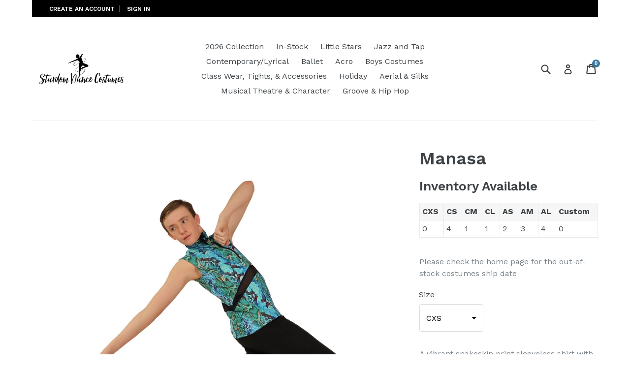

--- FILE ---
content_type: text/html; charset=utf-8
request_url: https://stardomdancecostumes.com/products/manasa
body_size: 50929
content:
<!doctype html>
<!--[if IE 9]> <html class="ie9 no-js" lang="en"> <![endif]-->
<!--[if (gt IE 9)|!(IE)]><!--> <html class="no-js" lang="en"> <!--<![endif]-->
<head>
  <script>/* >> Heatmap.com :: Snippet << */(function (h,e,a,t,m,ap) { (h._heatmap_paq = []).push([ 'setTrackerUrl', (h.heatUrl = e) + a]); h.hErrorLogs=h.hErrorLogs || []; ap=t.createElement('script');  ap.src=h.heatUrl+'preprocessor.min.js?sid='+m;  ap.defer=true; t.head.appendChild(ap); ['error', 'unhandledrejection'].forEach(function (ty) {     h.addEventListener(ty, function (et) { h.hErrorLogs.push({ type: ty, event: et }); }); });})(window,'https://dashboard.heatmap.com/','heatmap.php',document,4153);</script><!--Content in content_for_header -->
<!--LayoutHub-Embed--><link rel="stylesheet" type="text/css" href="data:text/css;base64," media="all">
<!--LH--><!--/LayoutHub-Embed--><meta charset="utf-8">
  <meta http-equiv="X-UA-Compatible" content="IE=edge,chrome=1">
  <meta name="viewport" content="width=device-width,initial-scale=1">
  <meta name="google-site-verification" content="eE_9QVzORscLljZAd80PRtLMP4ElhiBOaTMDdD-M7r8" />
  <meta name="theme-color" content="#3a789d">
  <link rel="canonical" href="https://stardomdancecostumes.com/products/manasa">

  
    <link rel="shortcut icon" href="//stardomdancecostumes.com/cdn/shop/files/logo_32x32.jpg?v=1613718352" type="image/png">
  

  
  <title>
  
    Manasa
    
    
    
      &ndash; Stardom Dance Costumes 
    
  </title>

  
<meta name="description" content="A vibrant snakeskin print sleeveless shirt with bold black chunky zip and V-shape mesh insert in the front, has an invisible zip at the back. This this shirt matches our Viper, Pandora and Serpent costumes. Pants not included. Catalogue page 344. 23106">



  <!-- /snippets/social-meta-tags.liquid -->
<meta property="og:site_name" content="Stardom Dance Costumes ">
<meta property="og:url" content="https://stardomdancecostumes.com/products/manasa"><meta property="og:title" content="Manasa">

<meta property="og:type" content="product">

<meta property="og:description" content="A vibrant snakeskin print sleeveless shirt with bold black chunky zip and V-shape mesh insert in the front, has an invisible zip at the back. This this shirt matches our Viper, Pandora and Serpent costumes. Pants not included. Catalogue page 344. 23106">

<meta property="og:price:amount" content="64.99">

<meta property="og:price:currency" content="CAD">

<meta property="og:image" content="http://stardomdancecostumes.com/cdn/shop/files/Manasa_1024x1024.jpg?v=1720724307"><meta property="og:image" content="http://stardomdancecostumes.com/cdn/shop/files/2022-09-1405.03.37_1024x1024.jpg?v=1686845254"><meta property="og:image" content="http://stardomdancecostumes.com/cdn/shop/files/2022-09-1405.05.23_1024x1024.jpg?v=1686845280">
<meta property="og:image:secure_url" content="https://stardomdancecostumes.com/cdn/shop/files/Manasa_1024x1024.jpg?v=1720724307"><meta property="og:image:secure_url" content="https://stardomdancecostumes.com/cdn/shop/files/2022-09-1405.03.37_1024x1024.jpg?v=1686845254"><meta property="og:image:secure_url" content="https://stardomdancecostumes.com/cdn/shop/files/2022-09-1405.05.23_1024x1024.jpg?v=1686845280">

<meta name="twitter:site" content="@stardomdancecos">
<meta name="twitter:card" content="summary_large_image"><meta name="twitter:title" content="Manasa">

<meta name="twitter:description" content="A vibrant snakeskin print sleeveless shirt with bold black chunky zip and V-shape mesh insert in the front, has an invisible zip at the back. This this shirt matches our Viper, Pandora and Serpent costumes. Pants not included. Catalogue page 344. 23106">



  <link href="//stardomdancecostumes.com/cdn/shop/t/42/assets/theme.scss.css?v=173601738594311307321696020272" rel="stylesheet" type="text/css" media="all" />
  

  <link href="//fonts.googleapis.com/css?family=Work+Sans:400,700" rel="stylesheet" type="text/css" media="all" />


  

    <link href="//fonts.googleapis.com/css?family=Work+Sans:600" rel="stylesheet" type="text/css" media="all" />
  



  <script>
    var theme = {
      strings: {
        addToCart: "Add to cart",
        soldOut: "Sold out",
        unavailable: "Unavailable",
        showMore: "Show More",
        showLess: "Show Less",
        addressError: "Error looking up that address",
        addressNoResults: "No results for that address",
        addressQueryLimit: "You have exceeded the Google API usage limit. Consider upgrading to a \u003ca href=\"https:\/\/developers.google.com\/maps\/premium\/usage-limits\"\u003ePremium Plan\u003c\/a\u003e.",
        authError: "There was a problem authenticating your Google Maps account."
      },
      moneyFormat: "\u003cspan class=money\u003e${{amount}}\u003c\/span\u003e"
    }

    document.documentElement.className = document.documentElement.className.replace('no-js', 'js');
  </script>

  <!--[if (lte IE 9) ]><script src="//stardomdancecostumes.com/cdn/shop/t/42/assets/match-media.min.js?v=22265819453975888031664240892" type="text/javascript"></script><![endif]-->

  

  <!--[if (gt IE 9)|!(IE)]><!--><script src="//stardomdancecostumes.com/cdn/shop/t/42/assets/lazysizes.js?v=68441465964607740661664240892" async="async"></script><!--<![endif]-->
  <!--[if lte IE 9]><script src="//stardomdancecostumes.com/cdn/shop/t/42/assets/lazysizes.min.js?v=3281"></script><![endif]-->

  <!--[if (gt IE 9)|!(IE)]><!--><script src="//stardomdancecostumes.com/cdn/shop/t/42/assets/vendor.js?v=136118274122071307521664240892" defer="defer"></script><!--<![endif]-->
  <!--[if lte IE 9]><script src="//stardomdancecostumes.com/cdn/shop/t/42/assets/vendor.js?v=136118274122071307521664240892"></script><![endif]-->

  <!--[if (gt IE 9)|!(IE)]><!--><script src="//stardomdancecostumes.com/cdn/shop/t/42/assets/theme.js?v=82455926789471057661664240892" defer="defer"></script><!--<![endif]-->
  <!--[if lte IE 9]><script src="//stardomdancecostumes.com/cdn/shop/t/42/assets/theme.js?v=82455926789471057661664240892"></script><![endif]-->

  
  
  <!--- Shopify All the Default and App Scripts are loading under Content_for_header -->  
     <script type='text/javascript' src='https://stardomdancecostumes.com/apps/wlm/js/wlm-1.1.js'></script>


 
 









<style type="text/css">.wlm-message-pnf{text-align:center;}#wlm-pwd-form {padding: 30px 0;text-align: center}#wlm-wrapper,.wlm-form-holder {display: inline-block}#wlm-pwd-error {display: none;color: #fb8077;text-align: left}#wlm-pwd-error.wlm-error {border: 1px solid #fb8077}#wlm-pwd-form-button {display: inline-block!important;height: auto!important;padding: 8px 15px!important;background: #777;border-radius: 3px!important;color: #fff!important;text-decoration: none!important;vertical-align: top}.wlm-instantclick-fix,.wlm-item-selector {position: absolute;z-index: -999;display: none;height: 0;width: 0;font-size: 0;line-height: 0}</style>






        
      <script type='text/javascript'>
      
        wlm.navigateByLocation();
      
      wlm.jq(document).ready(function(){
        wlm.removeLinks();
      });
    </script>
    
    
<script>window.performance && window.performance.mark && window.performance.mark('shopify.content_for_header.start');</script><meta id="shopify-digital-wallet" name="shopify-digital-wallet" content="/22936937/digital_wallets/dialog">
<meta name="shopify-checkout-api-token" content="31e287f479b5ce8623755784d9a8348d">
<meta id="in-context-paypal-metadata" data-shop-id="22936937" data-venmo-supported="false" data-environment="production" data-locale="en_US" data-paypal-v4="true" data-currency="CAD">
<link rel="alternate" type="application/json+oembed" href="https://stardomdancecostumes.com/products/manasa.oembed">
<script async="async" src="/checkouts/internal/preloads.js?locale=en-CA"></script>
<script id="shopify-features" type="application/json">{"accessToken":"31e287f479b5ce8623755784d9a8348d","betas":["rich-media-storefront-analytics"],"domain":"stardomdancecostumes.com","predictiveSearch":true,"shopId":22936937,"locale":"en"}</script>
<script>var Shopify = Shopify || {};
Shopify.shop = "stardomdancecostumes.myshopify.com";
Shopify.locale = "en";
Shopify.currency = {"active":"CAD","rate":"1.0"};
Shopify.country = "CA";
Shopify.theme = {"name":"2023 Theme Oct 5 ","id":124099985473,"schema_name":"Debut","schema_version":"1.6.2","theme_store_id":796,"role":"main"};
Shopify.theme.handle = "null";
Shopify.theme.style = {"id":null,"handle":null};
Shopify.cdnHost = "stardomdancecostumes.com/cdn";
Shopify.routes = Shopify.routes || {};
Shopify.routes.root = "/";</script>
<script type="module">!function(o){(o.Shopify=o.Shopify||{}).modules=!0}(window);</script>
<script>!function(o){function n(){var o=[];function n(){o.push(Array.prototype.slice.apply(arguments))}return n.q=o,n}var t=o.Shopify=o.Shopify||{};t.loadFeatures=n(),t.autoloadFeatures=n()}(window);</script>
<script id="shop-js-analytics" type="application/json">{"pageType":"product"}</script>
<script defer="defer" async type="module" src="//stardomdancecostumes.com/cdn/shopifycloud/shop-js/modules/v2/client.init-shop-cart-sync_BT-GjEfc.en.esm.js"></script>
<script defer="defer" async type="module" src="//stardomdancecostumes.com/cdn/shopifycloud/shop-js/modules/v2/chunk.common_D58fp_Oc.esm.js"></script>
<script defer="defer" async type="module" src="//stardomdancecostumes.com/cdn/shopifycloud/shop-js/modules/v2/chunk.modal_xMitdFEc.esm.js"></script>
<script type="module">
  await import("//stardomdancecostumes.com/cdn/shopifycloud/shop-js/modules/v2/client.init-shop-cart-sync_BT-GjEfc.en.esm.js");
await import("//stardomdancecostumes.com/cdn/shopifycloud/shop-js/modules/v2/chunk.common_D58fp_Oc.esm.js");
await import("//stardomdancecostumes.com/cdn/shopifycloud/shop-js/modules/v2/chunk.modal_xMitdFEc.esm.js");

  window.Shopify.SignInWithShop?.initShopCartSync?.({"fedCMEnabled":true,"windoidEnabled":true});

</script>
<script>(function() {
  var isLoaded = false;
  function asyncLoad() {
    if (isLoaded) return;
    isLoaded = true;
    var urls = ["\/\/code.tidio.co\/ysafzumw4fqupltl8an7bshyvzrmopmm.js?shop=stardomdancecostumes.myshopify.com","https:\/\/d10lpsik1i8c69.cloudfront.net\/w.js?shop=stardomdancecostumes.myshopify.com","https:\/\/d10lpsik1i8c69.cloudfront.net\/w.js?shop=stardomdancecostumes.myshopify.com","https:\/\/d10lpsik1i8c69.cloudfront.net\/w.js?shop=stardomdancecostumes.myshopify.com","https:\/\/d10lpsik1i8c69.cloudfront.net\/w.js?shop=stardomdancecostumes.myshopify.com","https:\/\/rio.pwztag.com\/rio.js?shop=stardomdancecostumes.myshopify.com","https:\/\/static.klaviyo.com\/onsite\/js\/MpsnEm\/klaviyo.js?company_id=MpsnEm\u0026shop=stardomdancecostumes.myshopify.com","\/\/cdn.shopify.com\/proxy\/fef9382927a364718cb97a898f5b0c28f9628da1a0c20b1ca33b7cae17851424\/bucket.useifsapp.com\/theme-files-min\/js\/ifs-script-tag-min.js?v=2\u0026shop=stardomdancecostumes.myshopify.com\u0026sp-cache-control=cHVibGljLCBtYXgtYWdlPTkwMA"];
    for (var i = 0; i < urls.length; i++) {
      var s = document.createElement('script');
      s.type = 'text/javascript';
      s.async = true;
      s.src = urls[i];
      var x = document.getElementsByTagName('script')[0];
      x.parentNode.insertBefore(s, x);
    }
  };
  if(window.attachEvent) {
    window.attachEvent('onload', asyncLoad);
  } else {
    window.addEventListener('load', asyncLoad, false);
  }
})();</script>
<script id="__st">var __st={"a":22936937,"offset":-25200,"reqid":"b8b432a5-a3e3-49f0-9e5b-59744cc1cd0a-1769136547","pageurl":"stardomdancecostumes.com\/products\/manasa","u":"464dd65e8021","p":"product","rtyp":"product","rid":8325209063702};</script>
<script>window.ShopifyPaypalV4VisibilityTracking = true;</script>
<script id="captcha-bootstrap">!function(){'use strict';const t='contact',e='account',n='new_comment',o=[[t,t],['blogs',n],['comments',n],[t,'customer']],c=[[e,'customer_login'],[e,'guest_login'],[e,'recover_customer_password'],[e,'create_customer']],r=t=>t.map((([t,e])=>`form[action*='/${t}']:not([data-nocaptcha='true']) input[name='form_type'][value='${e}']`)).join(','),a=t=>()=>t?[...document.querySelectorAll(t)].map((t=>t.form)):[];function s(){const t=[...o],e=r(t);return a(e)}const i='password',u='form_key',d=['recaptcha-v3-token','g-recaptcha-response','h-captcha-response',i],f=()=>{try{return window.sessionStorage}catch{return}},m='__shopify_v',_=t=>t.elements[u];function p(t,e,n=!1){try{const o=window.sessionStorage,c=JSON.parse(o.getItem(e)),{data:r}=function(t){const{data:e,action:n}=t;return t[m]||n?{data:e,action:n}:{data:t,action:n}}(c);for(const[e,n]of Object.entries(r))t.elements[e]&&(t.elements[e].value=n);n&&o.removeItem(e)}catch(o){console.error('form repopulation failed',{error:o})}}const l='form_type',E='cptcha';function T(t){t.dataset[E]=!0}const w=window,h=w.document,L='Shopify',v='ce_forms',y='captcha';let A=!1;((t,e)=>{const n=(g='f06e6c50-85a8-45c8-87d0-21a2b65856fe',I='https://cdn.shopify.com/shopifycloud/storefront-forms-hcaptcha/ce_storefront_forms_captcha_hcaptcha.v1.5.2.iife.js',D={infoText:'Protected by hCaptcha',privacyText:'Privacy',termsText:'Terms'},(t,e,n)=>{const o=w[L][v],c=o.bindForm;if(c)return c(t,g,e,D).then(n);var r;o.q.push([[t,g,e,D],n]),r=I,A||(h.body.append(Object.assign(h.createElement('script'),{id:'captcha-provider',async:!0,src:r})),A=!0)});var g,I,D;w[L]=w[L]||{},w[L][v]=w[L][v]||{},w[L][v].q=[],w[L][y]=w[L][y]||{},w[L][y].protect=function(t,e){n(t,void 0,e),T(t)},Object.freeze(w[L][y]),function(t,e,n,w,h,L){const[v,y,A,g]=function(t,e,n){const i=e?o:[],u=t?c:[],d=[...i,...u],f=r(d),m=r(i),_=r(d.filter((([t,e])=>n.includes(e))));return[a(f),a(m),a(_),s()]}(w,h,L),I=t=>{const e=t.target;return e instanceof HTMLFormElement?e:e&&e.form},D=t=>v().includes(t);t.addEventListener('submit',(t=>{const e=I(t);if(!e)return;const n=D(e)&&!e.dataset.hcaptchaBound&&!e.dataset.recaptchaBound,o=_(e),c=g().includes(e)&&(!o||!o.value);(n||c)&&t.preventDefault(),c&&!n&&(function(t){try{if(!f())return;!function(t){const e=f();if(!e)return;const n=_(t);if(!n)return;const o=n.value;o&&e.removeItem(o)}(t);const e=Array.from(Array(32),(()=>Math.random().toString(36)[2])).join('');!function(t,e){_(t)||t.append(Object.assign(document.createElement('input'),{type:'hidden',name:u})),t.elements[u].value=e}(t,e),function(t,e){const n=f();if(!n)return;const o=[...t.querySelectorAll(`input[type='${i}']`)].map((({name:t})=>t)),c=[...d,...o],r={};for(const[a,s]of new FormData(t).entries())c.includes(a)||(r[a]=s);n.setItem(e,JSON.stringify({[m]:1,action:t.action,data:r}))}(t,e)}catch(e){console.error('failed to persist form',e)}}(e),e.submit())}));const S=(t,e)=>{t&&!t.dataset[E]&&(n(t,e.some((e=>e===t))),T(t))};for(const o of['focusin','change'])t.addEventListener(o,(t=>{const e=I(t);D(e)&&S(e,y())}));const B=e.get('form_key'),M=e.get(l),P=B&&M;t.addEventListener('DOMContentLoaded',(()=>{const t=y();if(P)for(const e of t)e.elements[l].value===M&&p(e,B);[...new Set([...A(),...v().filter((t=>'true'===t.dataset.shopifyCaptcha))])].forEach((e=>S(e,t)))}))}(h,new URLSearchParams(w.location.search),n,t,e,['guest_login'])})(!0,!0)}();</script>
<script integrity="sha256-4kQ18oKyAcykRKYeNunJcIwy7WH5gtpwJnB7kiuLZ1E=" data-source-attribution="shopify.loadfeatures" defer="defer" src="//stardomdancecostumes.com/cdn/shopifycloud/storefront/assets/storefront/load_feature-a0a9edcb.js" crossorigin="anonymous"></script>
<script data-source-attribution="shopify.dynamic_checkout.dynamic.init">var Shopify=Shopify||{};Shopify.PaymentButton=Shopify.PaymentButton||{isStorefrontPortableWallets:!0,init:function(){window.Shopify.PaymentButton.init=function(){};var t=document.createElement("script");t.src="https://stardomdancecostumes.com/cdn/shopifycloud/portable-wallets/latest/portable-wallets.en.js",t.type="module",document.head.appendChild(t)}};
</script>
<script data-source-attribution="shopify.dynamic_checkout.buyer_consent">
  function portableWalletsHideBuyerConsent(e){var t=document.getElementById("shopify-buyer-consent"),n=document.getElementById("shopify-subscription-policy-button");t&&n&&(t.classList.add("hidden"),t.setAttribute("aria-hidden","true"),n.removeEventListener("click",e))}function portableWalletsShowBuyerConsent(e){var t=document.getElementById("shopify-buyer-consent"),n=document.getElementById("shopify-subscription-policy-button");t&&n&&(t.classList.remove("hidden"),t.removeAttribute("aria-hidden"),n.addEventListener("click",e))}window.Shopify?.PaymentButton&&(window.Shopify.PaymentButton.hideBuyerConsent=portableWalletsHideBuyerConsent,window.Shopify.PaymentButton.showBuyerConsent=portableWalletsShowBuyerConsent);
</script>
<script data-source-attribution="shopify.dynamic_checkout.cart.bootstrap">document.addEventListener("DOMContentLoaded",(function(){function t(){return document.querySelector("shopify-accelerated-checkout-cart, shopify-accelerated-checkout")}if(t())Shopify.PaymentButton.init();else{new MutationObserver((function(e,n){t()&&(Shopify.PaymentButton.init(),n.disconnect())})).observe(document.body,{childList:!0,subtree:!0})}}));
</script>
<link id="shopify-accelerated-checkout-styles" rel="stylesheet" media="screen" href="https://stardomdancecostumes.com/cdn/shopifycloud/portable-wallets/latest/accelerated-checkout-backwards-compat.css" crossorigin="anonymous">
<style id="shopify-accelerated-checkout-cart">
        #shopify-buyer-consent {
  margin-top: 1em;
  display: inline-block;
  width: 100%;
}

#shopify-buyer-consent.hidden {
  display: none;
}

#shopify-subscription-policy-button {
  background: none;
  border: none;
  padding: 0;
  text-decoration: underline;
  font-size: inherit;
  cursor: pointer;
}

#shopify-subscription-policy-button::before {
  box-shadow: none;
}

      </style>

<script>window.performance && window.performance.mark && window.performance.mark('shopify.content_for_header.end');</script><script type="application/vnd.locksmith+json" data-locksmith>{"version":"v5.31","locked":false,"scope":"product","access_granted":true,"access_denied":false,"manual_lock":false,"server_lock":false,"server_rendered":false,"hide_resource":false,"hide_links_to_resource":false,"transparent":true,"locks":{"all":[],"opened":[]},"keys":[],"keys_signature":"78cc27fdd07282af03268b2549973db4f09d917c08584fa00f93a521c760a568","state":{"template":"product.check-home","theme":124099985473,"product":"manasa","collection":null,"page":null,"blog":null,"article":null,"app":null},"shop":{"customer_accounts_enabled":true},"now":1769136547,"path":"/products/manasa","canonical_url":"https:\/\/stardomdancecostumes.com\/products\/manasa","customer":{"id":null,"email":null}}</script><script data-locksmith>!function(){var require=void 0,reqwest=function(){function succeed(e){var t=protocolRe.exec(e.url);return t=t&&t[1]||context.location.protocol,httpsRe.test(t)?twoHundo.test(e.request.status):!!e.request.response}function handleReadyState(e,t,s){return function(){return e._aborted?s(e.request):e._timedOut?s(e.request,"Request is aborted: timeout"):void(e.request&&4==e.request[readyState]&&(e.request.onreadystatechange=noop,succeed(e)?t(e.request):s(e.request)))}}function setHeaders(e,t){var s,o=t.headers||{};o.Accept=o.Accept||defaultHeaders.accept[t.type]||defaultHeaders.accept["*"];var n="undefined"!=typeof FormData&&t.data instanceof FormData;!t.crossOrigin&&!o[requestedWith]&&(o[requestedWith]=defaultHeaders.requestedWith),!o[contentType]&&!n&&(o[contentType]=t.contentType||defaultHeaders.contentType);for(s in o)o.hasOwnProperty(s)&&"setRequestHeader"in e&&e.setRequestHeader(s,o[s])}function setCredentials(e,t){"undefined"!=typeof t.withCredentials&&"undefined"!=typeof e.withCredentials&&(e.withCredentials=!!t.withCredentials)}function generalCallback(e){lastValue=e}function urlappend(e,t){return e+(/[?]/.test(e)?"&":"?")+t}function handleJsonp(e,t,s,o){var n=uniqid++,r=e.jsonpCallback||"callback",i=e.jsonpCallbackName||reqwest.getcallbackPrefix(n),a=new RegExp("((^|[?]|&)"+r+")=([^&]+)"),l=o.match(a),c=doc.createElement("script"),u=0,m=-1!==navigator.userAgent.indexOf("MSIE 10.0");return l?"?"===l[3]?o=o.replace(a,"$1="+i):i=l[3]:o=urlappend(o,r+"="+i),context[i]=generalCallback,c.type="text/javascript",c.src=o,c.async=!0,"undefined"!=typeof c.onreadystatechange&&!m&&(c.htmlFor=c.id="_reqwest_"+n),c.onload=c.onreadystatechange=function(){return c[readyState]&&"complete"!==c[readyState]&&"loaded"!==c[readyState]||u?!1:(c.onload=c.onreadystatechange=null,c.onclick&&c.onclick(),t(lastValue),lastValue=void 0,head.removeChild(c),u=1,void 0)},head.appendChild(c),{abort:function(){c.onload=c.onreadystatechange=null,s({},"Request is aborted: timeout",{}),lastValue=void 0,head.removeChild(c),u=1}}}function getRequest(e,t){var s,o=this.o,n=(o.method||"GET").toUpperCase(),r="string"==typeof o?o:o.url,i=o.processData!==!1&&o.data&&"string"!=typeof o.data?reqwest.toQueryString(o.data):o.data||null,a=!1;return("jsonp"==o.type||"GET"==n)&&i&&(r=urlappend(r,i),i=null),"jsonp"==o.type?handleJsonp(o,e,t,r):(s=o.xhr&&o.xhr(o)||xhr(o),s.open(n,r,o.async===!1?!1:!0),setHeaders(s,o),setCredentials(s,o),context[xDomainRequest]&&s instanceof context[xDomainRequest]?(s.onload=e,s.onerror=t,s.onprogress=function(){},a=!0):s.onreadystatechange=handleReadyState(this,e,t),o.before&&o.before(s),a?setTimeout(function(){s.send(i)},200):s.send(i),s)}function Reqwest(e,t){this.o=e,this.fn=t,init.apply(this,arguments)}function setType(e){return null===e?void 0:e.match("json")?"json":e.match("javascript")?"js":e.match("text")?"html":e.match("xml")?"xml":void 0}function init(o,fn){function complete(e){for(o.timeout&&clearTimeout(self.timeout),self.timeout=null;self._completeHandlers.length>0;)self._completeHandlers.shift()(e)}function success(resp){var type=o.type||resp&&setType(resp.getResponseHeader("Content-Type"));resp="jsonp"!==type?self.request:resp;var filteredResponse=globalSetupOptions.dataFilter(resp.responseText,type),r=filteredResponse;try{resp.responseText=r}catch(e){}if(r)switch(type){case"json":try{resp=context.JSON?context.JSON.parse(r):eval("("+r+")")}catch(err){return error(resp,"Could not parse JSON in response",err)}break;case"js":resp=eval(r);break;case"html":resp=r;break;case"xml":resp=resp.responseXML&&resp.responseXML.parseError&&resp.responseXML.parseError.errorCode&&resp.responseXML.parseError.reason?null:resp.responseXML}for(self._responseArgs.resp=resp,self._fulfilled=!0,fn(resp),self._successHandler(resp);self._fulfillmentHandlers.length>0;)resp=self._fulfillmentHandlers.shift()(resp);complete(resp)}function timedOut(){self._timedOut=!0,self.request.abort()}function error(e,t,s){for(e=self.request,self._responseArgs.resp=e,self._responseArgs.msg=t,self._responseArgs.t=s,self._erred=!0;self._errorHandlers.length>0;)self._errorHandlers.shift()(e,t,s);complete(e)}this.url="string"==typeof o?o:o.url,this.timeout=null,this._fulfilled=!1,this._successHandler=function(){},this._fulfillmentHandlers=[],this._errorHandlers=[],this._completeHandlers=[],this._erred=!1,this._responseArgs={};var self=this;fn=fn||function(){},o.timeout&&(this.timeout=setTimeout(function(){timedOut()},o.timeout)),o.success&&(this._successHandler=function(){o.success.apply(o,arguments)}),o.error&&this._errorHandlers.push(function(){o.error.apply(o,arguments)}),o.complete&&this._completeHandlers.push(function(){o.complete.apply(o,arguments)}),this.request=getRequest.call(this,success,error)}function reqwest(e,t){return new Reqwest(e,t)}function normalize(e){return e?e.replace(/\r?\n/g,"\r\n"):""}function serial(e,t){var s,o,n,r,i=e.name,a=e.tagName.toLowerCase(),l=function(e){e&&!e.disabled&&t(i,normalize(e.attributes.value&&e.attributes.value.specified?e.value:e.text))};if(!e.disabled&&i)switch(a){case"input":/reset|button|image|file/i.test(e.type)||(s=/checkbox/i.test(e.type),o=/radio/i.test(e.type),n=e.value,(!s&&!o||e.checked)&&t(i,normalize(s&&""===n?"on":n)));break;case"textarea":t(i,normalize(e.value));break;case"select":if("select-one"===e.type.toLowerCase())l(e.selectedIndex>=0?e.options[e.selectedIndex]:null);else for(r=0;e.length&&r<e.length;r++)e.options[r].selected&&l(e.options[r])}}function eachFormElement(){var e,t,s=this,o=function(e,t){var o,n,r;for(o=0;o<t.length;o++)for(r=e[byTag](t[o]),n=0;n<r.length;n++)serial(r[n],s)};for(t=0;t<arguments.length;t++)e=arguments[t],/input|select|textarea/i.test(e.tagName)&&serial(e,s),o(e,["input","select","textarea"])}function serializeQueryString(){return reqwest.toQueryString(reqwest.serializeArray.apply(null,arguments))}function serializeHash(){var e={};return eachFormElement.apply(function(t,s){t in e?(e[t]&&!isArray(e[t])&&(e[t]=[e[t]]),e[t].push(s)):e[t]=s},arguments),e}function buildParams(e,t,s,o){var n,r,i,a=/\[\]$/;if(isArray(t))for(r=0;t&&r<t.length;r++)i=t[r],s||a.test(e)?o(e,i):buildParams(e+"["+("object"==typeof i?r:"")+"]",i,s,o);else if(t&&"[object Object]"===t.toString())for(n in t)buildParams(e+"["+n+"]",t[n],s,o);else o(e,t)}var context=this;if("window"in context)var doc=document,byTag="getElementsByTagName",head=doc[byTag]("head")[0];else{var XHR2;try{XHR2=require("xhr2")}catch(ex){throw new Error("Peer dependency `xhr2` required! Please npm install xhr2")}}var httpsRe=/^http/,protocolRe=/(^\w+):\/\//,twoHundo=/^(20\d|1223)$/,readyState="readyState",contentType="Content-Type",requestedWith="X-Requested-With",uniqid=0,callbackPrefix="reqwest_"+ +new Date,lastValue,xmlHttpRequest="XMLHttpRequest",xDomainRequest="XDomainRequest",noop=function(){},isArray="function"==typeof Array.isArray?Array.isArray:function(e){return e instanceof Array},defaultHeaders={contentType:"application/x-www-form-urlencoded",requestedWith:xmlHttpRequest,accept:{"*":"text/javascript, text/html, application/xml, text/xml, */*",xml:"application/xml, text/xml",html:"text/html",text:"text/plain",json:"application/json, text/javascript",js:"application/javascript, text/javascript"}},xhr=function(e){if(e.crossOrigin===!0){var t=context[xmlHttpRequest]?new XMLHttpRequest:null;if(t&&"withCredentials"in t)return t;if(context[xDomainRequest])return new XDomainRequest;throw new Error("Browser does not support cross-origin requests")}return context[xmlHttpRequest]?new XMLHttpRequest:XHR2?new XHR2:new ActiveXObject("Microsoft.XMLHTTP")},globalSetupOptions={dataFilter:function(e){return e}};return Reqwest.prototype={abort:function(){this._aborted=!0,this.request.abort()},retry:function(){init.call(this,this.o,this.fn)},then:function(e,t){return e=e||function(){},t=t||function(){},this._fulfilled?this._responseArgs.resp=e(this._responseArgs.resp):this._erred?t(this._responseArgs.resp,this._responseArgs.msg,this._responseArgs.t):(this._fulfillmentHandlers.push(e),this._errorHandlers.push(t)),this},always:function(e){return this._fulfilled||this._erred?e(this._responseArgs.resp):this._completeHandlers.push(e),this},fail:function(e){return this._erred?e(this._responseArgs.resp,this._responseArgs.msg,this._responseArgs.t):this._errorHandlers.push(e),this},"catch":function(e){return this.fail(e)}},reqwest.serializeArray=function(){var e=[];return eachFormElement.apply(function(t,s){e.push({name:t,value:s})},arguments),e},reqwest.serialize=function(){if(0===arguments.length)return"";var e,t,s=Array.prototype.slice.call(arguments,0);return e=s.pop(),e&&e.nodeType&&s.push(e)&&(e=null),e&&(e=e.type),t="map"==e?serializeHash:"array"==e?reqwest.serializeArray:serializeQueryString,t.apply(null,s)},reqwest.toQueryString=function(e,t){var s,o,n=t||!1,r=[],i=encodeURIComponent,a=function(e,t){t="function"==typeof t?t():null==t?"":t,r[r.length]=i(e)+"="+i(t)};if(isArray(e))for(o=0;e&&o<e.length;o++)a(e[o].name,e[o].value);else for(s in e)e.hasOwnProperty(s)&&buildParams(s,e[s],n,a);return r.join("&").replace(/%20/g,"+")},reqwest.getcallbackPrefix=function(){return callbackPrefix},reqwest.compat=function(e,t){return e&&(e.type&&(e.method=e.type)&&delete e.type,e.dataType&&(e.type=e.dataType),e.jsonpCallback&&(e.jsonpCallbackName=e.jsonpCallback)&&delete e.jsonpCallback,e.jsonp&&(e.jsonpCallback=e.jsonp)),new Reqwest(e,t)},reqwest.ajaxSetup=function(e){e=e||{};for(var t in e)globalSetupOptions[t]=e[t]},reqwest}(),Locksmith=window.Locksmith={},jsonScript=document.querySelector('script[type="application/vnd.locksmith+json"]'),json=jsonScript&&jsonScript.innerHTML;if(Locksmith.state={},Locksmith.util={},Locksmith.loading=!1,json)try{Locksmith.state=JSON.parse(json)}catch(error){}if(document.addEventListener&&document.querySelector){var box,keysLeft,timeout,keysTarget=[76,79,67,75,83,77,73,84,72,49,49],reset=function(){keysLeft=keysTarget.slice(0)},style="style",remover=function(e){e&&27!==e.keyCode&&"click"!==e.type||(document.removeEventListener("keydown",remover),document.removeEventListener("click",remover),box&&document.body.removeChild(box),box=null)};reset(),document.addEventListener("keyup",function(e){if(e.keyCode===keysLeft[0]){if(clearTimeout(timeout),keysLeft.shift(),keysLeft.length>0)return void(timeout=setTimeout(reset,1e3));reset(),remover(),box=document.createElement("div"),box[style].width="50%",box[style].maxWidth="500px",box[style].height="35%",box[style].border="1px rgba(0, 0, 0, 0.2) solid",box[style].background="rgba(255, 255, 255, 0.99)",box[style].borderRadius="2px",box[style].position="fixed",box[style].top="50%",box[style].left="50%",box[style].transform="translateY(-50%) translateX(-50%)",box[style].boxShadow="0 2px 5px rgba(0, 0, 0, 0.3), 0 0 100px 500px rgba(255, 255, 255, 0.87)",box[style].zIndex="2147483645";var t=document.createElement("textarea");t.value=json,t[style].border="none",t[style].display="block",t[style].boxSizing="border-box",t[style].width="100%",t[style].height="100%",t[style].background="transparent",t[style].padding="10px",t[style].fontFamily="monospace",t[style].fontSize="13px",t[style].color="#333",t[style].resize="none",t[style].outline="none",t.readOnly=!0,box.appendChild(t),t.addEventListener("click",function(e){e.stopImmediatePropagation(),t.select()}),document.body.appendChild(box),t.select(),document.addEventListener("keydown",remover),document.addEventListener("click",remover)}})}Locksmith.path=Locksmith.state.path||window.location.pathname,Locksmith.customer=Locksmith.state.customer,Locksmith.token=null,Locksmith.basePath="/apps/locksmith",Locksmith.util.withToken=function(e){Locksmith.token?e(Locksmith.token):reqwest({url:"https://uselocksmith.com/proxy/token?shop=stardomdancecostumes.myshopify.com",type:"html",crossOrigin:!0,withCredentials:!0,success:function(t){Locksmith.token=t,e(t)}})},Locksmith.util.makeUrl=function(e,t,s){var o,n=Locksmith.basePath+e,r=[],i=Locksmith.util.cache();for(o in i)r.push(o+"="+encodeURIComponent(i[o]));for(o in t)r.push(o+"="+encodeURIComponent(t[o]));r.push("customer_id="+encodeURIComponent(Locksmith.customer.id)),r.push("customer_email="+encodeURIComponent(Locksmith.customer.email)),Locksmith.util.withToken(function(e){r.push("token="+e),n=n+(-1===n.indexOf("?")?"?":"&")+r.join("&"),s(n)})},Locksmith.util.cache=function(e){var t={};try{var s=function(e){return(document.cookie.match("(^|; )"+e+"=([^;]*)")||0)[2]};t=JSON.parse(decodeURIComponent(s("locksmith-params")||"{}"))}catch(o){}if(e){for(var n in e)t[n]=e[n];document.cookie="locksmith-params=; expires=Thu, 01 Jan 1970 00:00:00 GMT; path=/",document.cookie="locksmith-params="+encodeURIComponent(JSON.stringify(t))+"; path=/"}return t},Locksmith.util.spinnerHTML='<style>body{background:#FFF}@keyframes spin{from{transform:rotate(0deg)}to{transform:rotate(360deg)}}#loading{display:flex;width:100%;height:50vh;color:#777;align-items:center;justify-content:center}#loading .spinner{display:block;animation:spin 600ms linear infinite;position:relative;width:50px;height:50px}#loading .spinner-ring{stroke:currentColor;stroke-dasharray:100%;stroke-width:2px;stroke-linecap:round;fill:none}</style><div id="loading"><div class="spinner"><svg width="100%" height="100%"><svg preserveAspectRatio="xMinYMin"><circle class="spinner-ring" cx="50%" cy="50%" r="45%"></circle></svg></svg></div></div>',Locksmith.util.clobberBody=function(e){document.body.innerHTML=e},Locksmith.util.clobberDocument=function(e){e.responseText&&(e=e.responseText),document.documentElement&&document.removeChild(document.documentElement);var t=document.open("text/html","replace");t.writeln(e),t.close(),setTimeout(function(){var e=t.querySelector("[autofocus]");e&&e.focus()},100)},Locksmith.util.serializeForm=function(e){if(e&&"FORM"===e.nodeName){var t,s,o={};for(t=e.elements.length-1;t>=0;t-=1)if(""!==e.elements[t].name)switch(e.elements[t].nodeName){case"INPUT":switch(e.elements[t].type){default:case"text":case"hidden":case"password":case"button":case"reset":case"submit":o[e.elements[t].name]=e.elements[t].value;break;case"checkbox":case"radio":e.elements[t].checked&&(o[e.elements[t].name]=e.elements[t].value);break;case"file":}break;case"TEXTAREA":o[e.elements[t].name]=e.elements[t].value;break;case"SELECT":switch(e.elements[t].type){case"select-one":o[e.elements[t].name]=e.elements[t].value;break;case"select-multiple":for(s=e.elements[t].options.length-1;s>=0;s-=1)e.elements[t].options[s].selected&&(o[e.elements[t].name]=e.elements[t].options[s].value)}break;case"BUTTON":switch(e.elements[t].type){case"reset":case"submit":case"button":o[e.elements[t].name]=e.elements[t].value}}return o}},Locksmith.util.on=function(e,t,s,o){o=o||document;var n="locksmith-"+e+t,r=function(e){-1===e.target.className.split(/\s+/).indexOf(t)&&-1===e.target.parentElement.className.split(/\s+/).indexOf(t)||e[n]||(e[n]=!0,s(e))};o.attachEvent?o.attachEvent(e,r):o.addEventListener(e,r,!1)},Locksmith.util.enableActions=function(e){Locksmith.util.on("click","locksmith-action",function(e){e.preventDefault();var t=e.target;(!t.dataset.confirmWith||confirm(t.dataset.confirmWith))&&(t.disabled=!0,t.innerText=t.dataset.disableWith,Locksmith.post("/action",t.dataset.locksmithParams,{spinner:!1,type:"text",success:function(e){e=JSON.parse(e.responseText),e.message&&alert(e.message),window.location.reload()}}))},e)};var _getCache={};Locksmith.getState=function(e,t,s){var o=e+JSON.stringify(t);Locksmith.loading=!0,Locksmith.util.makeUrl(e,t,function(e){reqwest({url:e,method:"get",type:"html",complete:function(){Locksmith.loading=!1},error:function(e){throw console.error(e),alert("Something went wrong! Please refresh and try again."),e},success:function(e){_getCache[o]=e;var t=e.match(new RegExp('<script type="application/vnd[.]locksmith[+]json">s*([^]+?)s*<[/]script>'));s(t?JSON.parse(t[1]):{})}})})},Locksmith.get=function(e,t,s){s=s||{},s.spinner!==!1&&Locksmith.util.clobberBody(Locksmith.util.spinnerHTML);var o=e+JSON.stringify(t);return _getCache[o]?void Locksmith.util.clobberDocument(_getCache[o]):(Locksmith.loading=!0,void Locksmith.util.makeUrl(e,t,function(e){reqwest({url:e,method:"get",type:"html",complete:function(){Locksmith.loading=!1},error:function(e){throw console.error(e),alert("Something went wrong! Please refresh and try again."),e},success:function(e){_getCache[o]=e,Locksmith.util.clobberDocument(e)}})}))},Locksmith.post=function(e,t,s){s=s||{},s.spinner!==!1&&Locksmith.util.clobberBody(Locksmith.util.spinnerHTML),Locksmith.loading=!0,Locksmith.util.makeUrl(e,{},function(e){reqwest({url:e,method:"post",type:s.type||"html",data:t,complete:function(){Locksmith.loading=!1},error:function(e){if(s.silent!==!0)throw console.error(e),alert("Something went wrong! Please refresh and try again."),e},success:s.success||Locksmith.util.clobberDocument})})},Locksmith.getResourceState=function(e){Locksmith.getState("/resource",{path:Locksmith.path,search:window.location.search},e)},Locksmith.getResource=function(e){Locksmith.get("/resource",{path:Locksmith.path,search:window.location.search,state:Locksmith.state},e)};var useLocalStorage=!0;try{localStorage.setItem("_localStorage_test",0)}catch(error){useLocalStorage=!1}Locksmith.postResource=function(e,t){e.locksmith_source?useLocalStorage?(localStorage.setItem("_locksmith_source",e.locksmith_source),localStorage.setItem("_locksmith_signature",e.locksmith_signature)):(window._locksmith_source=e.locksmith_source,window._locksmith_signature=e.locksmith_signature):useLocalStorage?(e.locksmith_source=localStorage.getItem("_locksmith_source"),e.locksmith_signature=localStorage.getItem("_locksmith_signature")):(e.locksmith_source=window._locksmith_source,e.locksmith_signature=window._locksmith_signature),e.path=Locksmith.path,e.search=window.location.search,Locksmith.post("/resource",e,t)},Locksmith.ping=function(){Locksmith.post("/ping",{path:Locksmith.path,state:Locksmith.state},{spinner:!1,silent:!0,type:"text",success:function(e){e=JSON.parse(e.responseText),e.messages&&e.messages.length>0&&Locksmith.showMessages(e.messages)}})},Locksmith.showMessages=function(e){var t=document.createElement("div");t.style.position="fixed",t.style.left=0,t.style.right=0,t.style.bottom="-50px",t.style.opacity=0,t.style.background="#191919",t.style.color="#ddd",t.style.transition="bottom 0.2s, opacity 0.2s",t.style.zIndex=999999,t.innerHTML="      <style>        .locksmith-ab .locksmith-b { display: none; }        .locksmith-ab.toggled .locksmith-b { display: flex; }        .locksmith-ab.toggled .locksmith-a { display: none; }        .locksmith-flex { display: flex; flex-wrap: wrap; justify-content: space-between; align-items: center; padding: 10px 20px; }        .locksmith-message + .locksmith-message { border-top: 1px #555 solid; }        .locksmith-message a { color: inherit; font-weight: bold; }        .locksmith-message a:hover { color: inherit; opacity: 0.8; }        a.locksmith-ab-toggle { font-weight: inherit; text-decoration: underline; }        .locksmith-text { flex-grow: 1; }        .locksmith-cta { flex-grow: 0; text-align: right; }        .locksmith-cta button { transform: scale(0.8); transform-origin: left; }        .locksmith-cta > * { display: block; }        .locksmith-cta > * + * { margin-top: 10px; }        .locksmith-message a.locksmith-close { flex-grow: 0; text-decoration: none; margin-left: 15px; font-size: 30px; font-family: monospace; display: block; padding: 2px 10px; }                @media screen and (max-width: 600px) {          .locksmith-wide-only { display: none !important; }          .locksmith-flex { padding: 0 15px; }          .locksmith-flex > * { margin-top: 5px; margin-bottom: 5px; }          .locksmith-cta { text-align: left; }        }                @media screen and (min-width: 601px) {          .locksmith-narrow-only { display: none !important; }        }      </style>    "+e.map(function(e){return'<div class="locksmith-message">'+e+"</div>"}).join(""),document.body.appendChild(t),document.body.style.position="relative",document.body.parentElement.style.paddingBottom=""+t.offsetHeight+"px",setTimeout(function(){t.style.bottom=0,t.style.opacity=1},50),Locksmith.util.on("click","locksmith-ab-toggle",function(e){e.preventDefault();for(var t=e.target.parentElement;-1===t.className.split(" ").indexOf("locksmith-ab");)t=t.parentElement;-1!==t.className.split(" ").indexOf("toggled")?t.className=t.className.replace("toggled",""):t.className=t.className+" toggled"}),Locksmith.util.enableActions(t)}}();</script><script data-locksmith>!function(){Locksmith.state.server_lock&&!Locksmith.state.server_rendered&&(Locksmith.state.manual_lock&&Locksmith.state.access_denied||Locksmith.getResource()),Locksmith.util.on("submit","locksmith-resource-form",function(e){e.preventDefault();var t=Locksmith.util.serializeForm(e.target);Locksmith.postResource(t,{spinner:!1})})}();</script>
 
   
  
  <script
  src="https://code.jquery.com/jquery-1.12.4.min.js"
  integrity="sha256-ZosEbRLbNQzLpnKIkEdrPv7lOy9C27hHQ+Xp8a4MxAQ="
  crossorigin="anonymous"></script>
  
<script src="//staticxx.s3.amazonaws.com/aio_stats_lib_v1.min.js?v=1.0"></script>
<meta name="pinterest-rich-pin" content="false" />
 
<!-- Global site tag (gtag.js) - Google Ads: 788759612 -->
<script async src="https://www.googletagmanager.com/gtag/js?id=AW-788759612"></script>
<script>
  window.dataLayer = window.dataLayer || [];
  function gtag(){dataLayer.push(arguments);}
  gtag('js', new Date());

  gtag('config', 'AW-788759612');
</script>


  

  <!-- "snippets/shogun-head.liquid" was not rendered, the associated app was uninstalled -->

  <link href="//stardomdancecostumes.com/cdn/shop/t/42/assets/swatchify.css?v=69786298654552335011664240892" rel="stylesheet" type="text/css" media="all" />
<link href="//stardomdancecostumes.com/cdn/shop/t/42/assets/swatchify-custom.scss.css?v=111603181540343972631664240892" rel="stylesheet" type="text/css" media="all" />

<script>!function(){window.SellerPanda=window.SellerPanda||{};var g=null,c=null,o=function(){},u={shopId:"stardomdancecostumes",shopUrl:"https://stardomdancecostumes.com",appClass:{prodCont:"swatchify-cont",prodContId:"swatchify-cont-",collCont:"swatchify-coll-cont",collContId:"swatchify-coll-cont-",optionCont:"ps-option",defaultCont:"ps-default",headerCont:"ps-header",swatchCont:"ps-swatch",selectedSwatch:"ps-selected",collSwatchCont:"ps-coll-swatch",haveMoreCont:"ps-have-more",loadingImage:"ps-loading-image",collHorClass:"ps-hor-scroll",collHorCont:"ps-hor-cont",collArrowLeft:"ps-arrow-left",collArrowRight:"ps-arrow-right",horDisableRight:"ps-hor-dis-right",horDisableLeft:"ps-hor-dis-left"},elDataNames:{contIndex:"data-ps-cont-index",available:"data-ps-available",assign:"data-assign",optionIndex:"data-option-index",optionName:"data-option-name",totalOptions:"data-ps-options-num",swatchName:"data-swatch-name",collUrl:"data-coll-url",collImg:"data-coll-img",collProductUrl:"data-product-url"},selectorsList:["inline-field-wrapper","radio-wrapper","select-wrapper","selector-wrapper","product-form__item","single-option-selector","gf_variants-wrapper","variant-wrapper","option","form-field-select-wrapper","product-single__variants","single-option-selector-product-template","radios--root","disclosure--root","product-form-option","hideDropdown","ProductForm__Option","product-form__select","option-selector","product","product-page-select","form-options-sw","swatches__container"],swatchesList:["tawcvs-swatches","swatch","swatches--color","js-product-single-swatch","swatches__container"],collSwatchesClasses:["collection_swatches","col-swatch"],features:{selectedSwatch:!1,linkedOptions:!1,linkedOptionsEnableClick:!1,collRedirect:0,switchImage:!0,switchImageEvent:"click",switchShowLoading:!1,horScroll:!1},js:{options:["Color"],showOne:null,collAlign:"center",collStyle:2,collHideUn:!1,swatchNum:7,haveMoreText:"|psx| More",horArrows:{left:"//stardomdancecostumes.com/cdn/shop/t/42/assets/ps-arr1-left.svg?v=94301590282560422121664240892",right:"//stardomdancecostumes.com/cdn/shop/t/42/assets/ps-arr1-right.svg?v=119539779085915019751664240892"}}};function i(e){e.style.setProperty("display","none","important")}function n(e){e.style.setProperty("display","")}function a(e){u.features.linkedOptionsEnableClick?e.style.cursor="pointer":e.style.cursor="default"}function p(e){e.parentNode.removeChild(e)}function d(e,t){var s;document.createEvent?((s=document.createEvent("HTMLEvents")).initEvent(t,!1,!0),e.dispatchEvent(s)):((s=document.createEventObject()).eventType=t,e.fireEvent("on"+s.eventType,s))}function h(){return window.jQuery||!1}function r(e,t){if(e.selectors[t]){var s=h();if("select"===e.type)return s?s(e.selectors[t]).val():e.selectors[t].value;if("fieldset"===e.type){var l="";if(s)s(e.selectors[t]).find("input").each(function(){if(s(this).is(":checked"))return l=s(this).val(),!1});else for(var a=e.selectors[t].querySelectorAll("input"),n=0;n<a.length;n++)if(a[n].checked){l=a[n].value;break}return l}}}function m(e,t,s){if("select"===e.type){var l=s.value;e.selectedSwatches[t]=l,f(e)}else if("fieldset"===e.type||"fieldsetData"===e.type){for(var a=s.getElementsByTagName("INPUT"),n=0;n<a.length;n++)if(a[n].checked){e.selectedSwatches[t]=a[n].value;break}f(e)}}function f(e){if(1===parseInt(e.totalOptions)&&e.options[0])for(var t=0;t<e.options[0].swatches.length;t++)e.availableSwatches[e.options[0].swatches[t].swatchName]?(e.options[0].swatches[t].element.className=e.options[0].swatches[t].element.className.replace(" "+u.features.linkedOptions,""),e.options[0].swatches[t].element.style.cursor="pointer"):(e.options[0].swatches[t].element.className=e.options[0].swatches[t].element.className+" "+u.features.linkedOptions,a(e.options[0].swatches[t].element));else if(0<parseInt(e.totalOptions)&&parseInt(e.totalOptions)<=3)for(t=0;t<e.options.length;t++)if(0===t)e.options[0]||(e.selectedSwatches[0]=r(e,0));else if(1===t)if(e.options[1]){for(var s=0;s<e.options[1].swatches.length;s++)e.availableSwatches[e.selectedSwatches[0]]?e.availableSwatches[e.selectedSwatches[0]][e.options[1].swatches[s].swatchName]||-1!==e.options[1].swatches[s].element.className.indexOf(u.features.linkedOptions)?e.availableSwatches[e.selectedSwatches[0]][e.options[1].swatches[s].swatchName]&&(e.options[1].swatches[s].element.className=e.options[1].swatches[s].element.className.replace(" "+u.features.linkedOptions,""),e.options[1].swatches[s].element.style.cursor="pointer"):(e.options[1].swatches[s].element.className=e.options[1].swatches[s].element.className+" "+u.features.linkedOptions,a(e.options[1].swatches[s].element)):-1===e.options[1].swatches[s].element.className.indexOf(u.features.linkedOptions)&&(e.options[1].swatches[s].element.className=e.options[1].swatches[s].element.className+" "+u.features.linkedOptions,a(e.options[1].swatches[s].element));(("ps-cross"===u.features.linkedOptions||"ps-fade"===u.features.linkedOptions)&&!u.features.linkedOptionsEnableClick||"ps-hide"===u.features.linkedOptions)&&0<e.options[1].element.getElementsByClassName(u.features.linkedOptions+" "+u.appClass.selectedSwatch).length&&(l=e.options[1].element.querySelector("."+u.appClass.swatchCont+":not(."+u.features.linkedOptions+")"))&&d(l,"click")}else e.selectedSwatches[1]=r(e,1);else if(2===t)if(e.options[2]){for(var l,s=0;s<e.options[2].swatches.length;s++)e.availableSwatches[e.selectedSwatches[0]]&&e.availableSwatches[e.selectedSwatches[0]][e.selectedSwatches[1]]?e.availableSwatches[e.selectedSwatches[0]][e.selectedSwatches[1]][e.options[2].swatches[s].swatchName]||-1!==e.options[2].swatches[s].element.className.indexOf(u.features.linkedOptions)?e.availableSwatches[e.selectedSwatches[0]][e.selectedSwatches[1]][e.options[2].swatches[s].swatchName]&&(e.options[2].swatches[s].element.className=e.options[2].swatches[s].element.className.replace(" "+u.features.linkedOptions,""),e.options[2].swatches[s].element.style.cursor="pointer"):(e.options[2].swatches[s].element.className=e.options[2].swatches[s].element.className+" "+u.features.linkedOptions,a(e.options[2].swatches[s].element)):-1===e.options[2].swatches[s].element.className.indexOf(u.features.linkedOptions)&&(e.options[2].swatches[s].element.className=e.options[2].swatches[s].element.className+" "+u.features.linkedOptions,a(e.options[2].swatches[s].element));(("ps-cross"===u.features.linkedOptions||"ps-fade"===u.features.linkedOptions)&&!u.features.linkedOptionsEnableClick||"ps-hide"===u.features.linkedOptions)&&0<e.options[2].element.getElementsByClassName(u.features.linkedOptions+" "+u.appClass.selectedSwatch).length&&(l=e.options[2].element.querySelector("."+u.appClass.swatchCont+":not(."+u.features.linkedOptions+")"))&&d(l,"click")}else e.selectedSwatches[2]=r(e,2)}function w(e){e.loadingEl.style.display="none"}function l(e,t){var s,l;u.features.switchImage&&e.imgEl&&t.img&&t.img!==e.imgEl.getAttribute("src")&&(s=e.imgEl.getAttribute("data-src"),l=e.imgEl.getAttribute("data-srcset"),s||l?(t.dataSrcSet||(t.dataSrcSet=(s=t.img,s=(l=s.split("_2048x2048"))[0],l=l[1],s+"_2048x"+l+" 2048w, "+s+"_1600x"+l+" 1600w, "+s+"_1200x"+l+" 1200w, "+s+"_1000x"+l+" 1000w, "+s+"_800x"+l+" 800w, "+s+"_600x"+l+" 600w, "+s+"_400x"+l+" 400w")),e.imgEl.setAttribute("data-srcset",t.dataSrcSet),e.imgEl.setAttribute("data-src",t.img),u.features.switchShowLoading&&(e.loadingEl.style.display="block"),e.imgEl.className=e.imgEl.className.replace("lazyloaded","lazyload").replace("Image--lazyLoaded","Image--lazyLoad")):e.imgEl.setAttribute("src",t.img))}function N(e,t){l(e,t)}function v(e,t){var s=-1!==t.element.className.indexOf(u.appClass.selectedSwatch);t.url&&(1===u.features.collRedirect||2===u.features.collRedirect&&s)?window.location.href=t.url:(u.features.switchImage&&"click"===u.features.switchImageEvent&&l(e,t),s||((e=e.element.getElementsByClassName(u.appClass.selectedSwatch)[0])&&(e.className=e.className.replace(" "+u.appClass.selectedSwatch,"")),t.element.className=t.element.className+" "+u.appClass.selectedSwatch))}function C(e,t,s,l){var a,n,o,r,i,c=e.options[l].element.getElementsByClassName(u.appClass.selectedSwatch)[0];c===t||-1!==t.className.indexOf(u.features.linkedOptions)&&!u.features.linkedOptionsEnableClick||(a=h(),c.className=c.className.replace(" "+u.appClass.selectedSwatch,""),t.className=t.className+" "+u.appClass.selectedSwatch,e.selectedSwatches[l]=s,"select"===e.type?(a&&(0<(t=a(e.selectors[l]).find('option[data-title="'+s+'"]')).length&&(s=t.val()),a(e.selectors[l]).val(s).trigger("change")),e.selectors[l].value=s,d(e.selectors[l],"change")):"fieldset"===e.type?(n=(n=s.replace(/'/g,"\\'")).replace(/"/g,'\\"'),a?((o=a(e.selectors[l]).find("input[value='"+n+"']").first()).siblings("label").trigger("click"),o.trigger("click")):(r=(o=e.selectors[l].querySelector("input[value='"+n+"']")).parentNode.getElementsByTagName("LABEL")[0],d(o,"click"),d(r,"click"))):"fieldsetData"===e.type&&(n=(n=s.replace(/'/g,"\\'")).replace(/"/g,'\\"'),a?((o=a(e.selectors[l]).find("[data-value='"+n+"']").first()).siblings("label").trigger("click"),o.trigger("click")):(r=(o=e.selectors[l].querySelector("[data-value='"+n+"']")).parentNode.getElementsByTagName("LABEL")[0],d(o,"click"),d(r,"click"))),u.features.selectedSwatch&&(a?1===(i=a(e.options[l].element).find("."+u.appClass.headerCont+" span")).length&&i.text(s):1===(i=e.options[l].element.getElementsByClassName(u.appClass.headerCont)[0].getElementsByTagName("SPAN")).length&&(i.innerHTML=s)),u.features.linkedOptions&&f(e))}function E(e){return e=(e=(e=(e=(e=(e=(e=(e=(e=(e=(e=(e=(e=(e=(e=(e=(e=(e=(e=(e=(e=(e=(e=(e=(e=e.replace(/é/g,"e")).replace(/\(/g,"1")).replace(/\)/g,"2")).replace(/\\/g,"3")).replace(/\+/g,"4")).replace(/#/g,"5")).replace(/\./g,"6")).replace(/\//g,"7")).replace(/\*/g,"8")).replace(/&/g,"9")).replace(/!/g,"10")).replace(/@/g,"11")).replace(/%/g,"12")).replace(/\|/g,"13")).replace(/\^/g,"14")).replace(/\$/g,"15")).replace(/\?/g,"16")).replace(/\\/g,"17")).replace(/,/g,"18")).replace(/×/g,"19")).replace(/"/g,"20")).replace(/'/g,"21")).replace(/(\s+\-)|(\s+\/)|(\/\s+)|(\))|(\()/g,"-")).replace(/\s+/g,"-")).replace(/-{2,}/g,"-")}function S(e,t,s,l,a=!1){var n,o="https://swatchify-static.sellerpanda.com/"+u.shopId;if(g&&g[s]&&(n=g[s][l]),u.js&&c&&c[e]&&c[e][s]&&c[e][s][l]&&(n=c[e][s][l],o=o+"/specificSwatches/"+e),n){var r="",e="",s=E(s),l=E(l);if(isNaN(n)){var i=n.split("#");if(-1!=="ctdvqwe".indexOf(i[0]))switch(i[0]){case"t":r='<svg width="100%" height="100%" viewBox="0 0 10 10"><path d="M0,0H10V5H0" fill="#'+i[1]+'"/><path d="M0,5H10V10H0" fill="#'+i[2]+'"/></svg>';break;case"d":r='<svg width="100%" height="100%" viewBox="0 0 10 10"><path d="M0,-1V10H10" fill="#'+i[1]+'"/><path d="M0,0H10V10" fill="#'+i[2]+'"/></svg>';break;case"v":r='<svg width="100%" height="100%" viewBox="0 0 10 10"><path d="M0,0H5V10H0" fill="#'+i[1]+'"/><path d="M5,0H10V10H5" fill="#'+i[2]+'"/></svg>';break;case"q":r='<svg width="100%" height="100%" viewBox="0 0 10 10"><path d="M0,0H4V10H0" fill="#'+i[1]+'"/><path d="M3,0H8V10H3" fill="#'+i[2]+'"/><path d="M7,0H10V10H7" fill="#'+i[3]+'"/></svg>';break;case"w":r='<svg width="100%" height="100%" viewBox="0 0 10 10"><path d="M0,0H10V10H0" fill="#'+i[1]+'"/><path d="M0,10V0H5V5" fill="#'+i[2]+'"/><path d="M10,10V0H5V5" fill="#'+i[3]+'"/></svg>';break;case"e":r='<svg width="100%" height="100%" viewBox="0 0 10 10"> <path d="M0,0H5V5H0" fill="#'+i[1]+'"/><path d="M5,0H10V5H5" fill="#'+i[2]+'"/><path d="M0,5H5V10H0" fill="#'+i[3]+'"/><path d="M5,5H10V10H5" fill="#'+i[4]+'"/></svg>';break;default:r='<svg width="100%" height="100%"><rect width="100%" height="100%" fill="#'+i[1]+'"/></svg>'}}else r='<img src="'+o+"/"+s+"/"+l+".png?v="+n+'"/>',e=o+"/"+s+"/"+l+".png?v="+n;return t?(t.children[0].innerHTML=r,null):a?e:r}return null}function y(e){for(var t=e.element.getElementsByClassName(u.appClass.optionCont),s=0;s<t.length;s++){var l=t[s].getAttribute(u.elDataNames.optionIndex),a=t[s].getAttribute(u.elDataNames.optionName),n=-1!==t[s].className.indexOf(u.appClass.defaultCont),a=a.replace(/\|ps0\|/g,"'").replace(/\|ps1\|/g,'"'),o=function(e,t,s,l,a){for(var n=[],o=t.getElementsByClassName(u.appClass.swatchCont),r=0;r<o.length;r++){var i=(i=o[r].getAttribute(u.elDataNames.swatchName)).replace(/\|ps0\|/g,"'").replace(/\|ps1\|/g,'"');-1!==o[r].className.indexOf(u.appClass.selectedSwatch)&&(e.selectedSwatches[s]=i),g&&!a&&S(e.productId,o[r],l,i),n.push({element:o[r],swatchName:i}),o[r].addEventListener("click",C.bind(null,e,o[r],i,s),!1)}return n}(e,t[s],l,a,n);e.options[l]={element:t[s],swatches:o,optionName:a,isDefault:n}}}function b(e,t){var s,l=[];if(clearTimeout(e.selectorTimeOut),e.selectorTimeOut=null,0!==t.length){if(1===t.length){if(-1<(l=e.formEl.getElementsByClassName(t[0]))[0].className.indexOf("quantity"))return;e.selector=t[0]}else for(var a=0;a<t.length;a++)if((l=e.formEl.getElementsByClassName(t[a])).length===parseInt(e.totalOptions)&&-1===l[0].className.indexOf("quantity")&&-1===l[0].id.indexOf("quantity")&&-1===l[0].parentNode.className.indexOf("form-field--qty-select")){e.selector=t[a];break}if(l.length<=0)return s="Couldn't find selector HTML",console.error("Swatchify: "+s),window.SellerPanda.Swatchify.errors.push(s),void O(e);if(e.selectorsConts=l,e.hiddenSelectors)for(a=0;a<e.hiddenSelectors.length;a++)n(e.hiddenSelectors[a]);e.hiddenSelectors=[],function(e){var t=u.selectorsList.indexOf(e.selector),s=!1;if(e.selector&&-1!==t){for(var l=0;l<u.swatchesList.length&&!((s=e.formEl.getElementsByClassName(u.swatchesList[l]))&&0<s.length);l++);for(var a=0;a<e.options.length;a++){e.hiddenSelectors[a];var n,o,r=e.selectorsConts[a];e.options[a]&&(s&&s[a]&&(i(s[a]),e.hiddenSelectors.push(s[a])),3==t?r&&-1===r.className.indexOf("product-qty")&&-1===r.className.indexOf("quantity")&&(-1<r.className.indexOf("materialize")&&(i(r.parentNode.parentNode),e.hiddenSelectors.push(r.parentNode.parentNode)),i(r),e.hiddenSelectors.push(r)):4==t?r&&-1===r.className.indexOf("product-form__item--submit")&&(i(r),e.hiddenSelectors.push(r)):10==t?r&&(n=e.formEl.getElementsByClassName(u.selectorsList[0]),o=e.formEl.getElementsByClassName("label"),0<n.length&&n[a]&&(i(n[a].parentNode.parentNode),e.hiddenSelectors.push(r.parentNode.parentNode)),0<o.length&&o[a]&&(i(o[a].parentNode),i(r.parentNode.parentNode),e.hiddenSelectors.push(o[a].parentNode),e.hiddenSelectors.push(r.parentNode.parentNode))):(i(r),e.hiddenSelectors.push(r)),2==t?(-1<r.className.indexOf("materialize")&&(i(r.parentNode.parentNode),e.hiddenSelectors.push(r.parentNode.parentNode)),-1!==r.className.indexOf("product-options")&&(i(r.parentNode.parentNode),e.hiddenSelectors.push(r.parentNode.parentNode))):3==t?r&&(e.selectorsConts.length<=1&&-1!==r.parentNode.className.indexOf("select")||-1!==r.parentNode.className.indexOf("inline-option"))&&(i(r.parentNode),e.hiddenSelectors.push(r.parentNode)):5==t?(-1!==r.parentNode.className.indexOf("styled-select")&&(i(r.parentNode),e.hiddenSelectors.push(r.parentNode)),-1!==r.parentNode.parentNode.className.indexOf("form__control")?(i(r.parentNode.parentNode),e.hiddenSelectors.push(r.parentNode.parentNode)):-1!==r.parentNode.parentNode.parentNode.className.indexOf("form__control")?(i(r.parentNode.parentNode.parentNode),e.hiddenSelectors.push(r.parentNode.parentNode.parentNode)):-1!==r.parentNode.className.indexOf("selector-wrapper")&&(i(r.parentNode),e.hiddenSelectors.push(r.parentNode))):9==t?-1!==r.parentNode.className.indexOf("variant-group")&&(i(r.parentNode),e.hiddenSelectors.push(r.parentNode)):18==t?-1!==r.parentNode.className.indexOf("item")&&(i(r.parentNode),e.hiddenSelectors.push(r.parentNode)):20==t&&-1!==r.parentNode.parentNode.className.indexOf("product-options-flex-row")&&(i(r.parentNode.parentNode),e.hiddenSelectors.push(r.parentNode.parentNode)))}}}(e),function(e){if(e.selectors=[],"SELECT"===e.selectorsConts[0].tagName)e.type="select",e.selectors=e.selectorsConts;else if("FIELDSET"===e.selectorsConts[0].tagName)e.type="fieldset",e.selectors=e.selectorsConts;else if(0<e.selectorsConts[0].getElementsByTagName("SELECT").length){e.type="select";for(var t=0;t<e.selectorsConts.length;t++){var s=e.selectorsConts[t].getElementsByTagName("SELECT")[0];e.selectors.push(s)}}else if(0<e.selectorsConts[0].getElementsByTagName("FIELDSET").length){e.type="fieldset";for(t=0;t<e.selectorsConts.length;t++){s=e.selectorsConts[t].getElementsByTagName("FIELDSET")[0];e.selectors.push(s)}}else if(0<e.selectorsConts[0].getElementsByClassName("single-option-radio").length){e.type="fieldset";for(t=0;t<e.selectorsConts.length;t++){s=e.selectorsConts[t].getElementsByClassName("single-option-radio")[0];e.selectors.push(s)}}else if(-1!==e.selectorsConts[0].className.indexOf("radios--root"))if(e.type="fieldset",1===e.selectorsConts[0].getElementsByClassName("radios--container").length)for(t=0;t<e.selectorsConts.length;t++){s=e.selectorsConts[t].getElementsByClassName("radios--container")[0];e.selectors.push(s)}else e.selectors=e.selectorsConts;else if(-1!==e.selectorsConts[0].className.indexOf("disclosure--root")){e.type="fieldsetData";for(t=0;t<e.selectorsConts.length;t++){s=e.selectorsConts[t].getElementsByClassName("disclosure--form")[0];e.selectors.push(s)}}else if(0<e.selectorsConts[0].getElementsByTagName("UL").length){e.type="fieldset";for(t=0;t<e.selectorsConts.length;t++){s=e.selectorsConts[t].getElementsByTagName("UL")[0];e.selectors.push(s)}}else 0<e.selectorsConts[0].getElementsByClassName("swatch-element").length&&(e.type="fieldset",e.selectors=e.selectorsConts)}(e),u.features.linkedOptions&&(f(e),function(e){if(0<e.selectors.length){for(var t,s=0;s<e.options.length;s++)e.selectors[s]&&!e.options[s]&&((t=h())?"select"===e.type?(e.selectorEventsSet&&t(e.selectors[s]).off("change",m),t(e.selectors[s]).on("change",m.bind(null,e,s,e.selectors[s]))):"fieldset"===e.type&&(e.selectorEventsSet&&t(e.selectors[s]).off("click",m),t(e.selectors[s]).on("click",m.bind(null,e,s))):"select"===e.type?(e.selectorEventsSet&&e.selectors[s].removeEventListener("change",m),e.selectors[s].addEventListener("change",m.bind(null,e,s,e.selectors[s]))):"fieldset"===e.type&&(e.selectorEventsSet&&e.selectors[s].removeEventListener("click",m),e.selectors[s].addEventListener("click",m.bind(null,e,s))));e.selectorEventsSet=!0}}(e)),""===e.type||""===e.selector||0===e.selectors.length?O(e):n(e.element)}}function O(e){if(i(e.element),e.hiddenSelectors&&0<e.hiddenSelectors.length)for(var t=0;t<e.hiddenSelectors.length;t++)n(e.hiddenSelectors[t]);e.hiddenSwatches&&n(e.hiddenSwatches)}function k(e){if(this.v=!1,e&&p(e),this.prodConts&&0<this.prodConts.length)for(var t=0;t<this.prodConts.length;t++){p(this.prodConts[t].element);for(var s=0;s<this.prodConts[t].hiddenSelectors.length;s++)n(this.prodConts[t].hiddenSelectors[s])}}function x(e){for(var t=0;t<u.collSwatchesClasses.length;t++){var s=u.collSwatchesClasses[t],s=e.element.parentNode.getElementsByClassName(s);s&&0<s.length&&(i(s[0]),e.hiddenSwatches=s[0])}}function L(e){var t,e=e.element.getElementsByClassName(u.appClass.haveMoreCont)[0];!e||(t=e.getAttribute(u.elDataNames.collProductUrl))&&e.addEventListener("click",function(){window.location.href=t})}function I(e){var t,s,l,a,n,o,r,i;e.element&&e.swatches[0]&&(t=e.hor.horElement,i=e.element.offsetWidth,s=(r=e.swatches[0].element.getBoundingClientRect()).right-r.left+4,l=r.bottom-r.top,a=e.swatches.length*s,n=e.hor.leftArrow,o=e.hor.rightArrow,a<=i-5?(e.element.className=e.element.className.replace(" "+u.appClass.collHorClass,""),t.style.width="auto",e.element.style.height="auto"):((r=t.style.left.replace("px",""))<(i=i-56-a)?t.style.left=i+"px":0==r&&-1===e.element.className.indexOf(u.appClass.horDisableLeft)&&(e.element.className=e.element.className+" "+u.appClass.horDisableLeft),-1===e.element.className.indexOf(u.appClass.collHorClass)&&(e.element.className=e.element.className+" "+u.appClass.collHorClass),t.style.width=(a=56+a)+"px",e.element.style.height=6+l+"px",e.hor.attachedEvents&&(n.removeEventListener("click",e.hor.attachedEvents.leftArrow),o.removeEventListener("click",e.hor.attachedEvents.rightArrow)),e.hor.attachedEvents={leftArrow:function(e,t,s,l){if(-1!==e.element.className.indexOf(u.appClass.horDisableLeft))return!1;e.element.className=e.element.className.replace(" "+u.appClass.horDisableRight,""),l+=4;var a=t.style.left.replace("px","");0<=(a=parseInt(l)+parseInt(a))+4?(e.element.className=e.element.className+" "+u.appClass.horDisableLeft,t.style.left=0):t.style.left=a+"px"}.bind(this,e,t,a,s),rightArrow:function(e,t,s,l,a){if(-1!==e.element.className.indexOf(u.appClass.horDisableRight))return!1;e.element.className=e.element.className.replace(" "+u.appClass.horDisableLeft,""),l+=4,(l=t.style.left.replace("px","")-l)-4<a?(e.element.className=e.element.className+" "+u.appClass.horDisableRight,t.style.left=a+"px"):t.style.left=l+"px"}.bind(this,e,t,a,s,i)},n.addEventListener("click",e.hor.attachedEvents.leftArrow),o.addEventListener("click",e.hor.attachedEvents.rightArrow)),n.firstChild.style.marginTop=l/4+2+"px",o.firstChild.style.marginTop=l/4+2+"px")}function t(e){var t=document.getElementById(u.appClass.prodContId+e);if(!window.SellerPanda.Swatchify.v)return k(t);var c,s=function(e,t){for(;e.tagName!=t;)if(!(e=e.parentNode))return null;return e}(t,"FORM"),l=t.getAttribute(u.elDataNames.totalOptions),l={productId:e,element:t,formEl:s,hiddenSelectors:[],selectors:[],selectorsConts:[],selector:"",selectorEventsSet:!1,type:"",availableSwatches:{},selectedSwatches:[null,null,null],options:[null,null,null],totalOptions:l,selectorTimeOut:null};y(l),u.features.linkedOptions&&function(e){for(var t=e.element.getAttribute(u.elDataNames.available).slice(0,-2).split("/|"),s=0;s<t.length;s++){var l=t[s].split("|/"),a=l[0],n=l[1],l=l[2];e.availableSwatches[a]||(e.availableSwatches[a]={}),n&&!e.availableSwatches[a][n]&&(e.availableSwatches[a][n]={}),l&&!e.availableSwatches[a][n][l]&&(e.availableSwatches[a][n][l]="A")}}(l),function(e){for(var t=[],s=0;s<u.selectorsList.length;s++){var l=e.formEl.getElementsByClassName(u.selectorsList[s]);0<l.length&&t.push(u.selectorsList[s])}b(e,t)}(l),(c=l).obs=new MutationObserver(function(e,t){if(!window.SellerPanda.Swatchify.v)return t.disconnect(),k();for(var s=0;s<e.length;s++)if(0<e[s].addedNodes.length)for(var l=0;l<e[s].addedNodes.length;l++){var a=e[s].addedNodes[l];if(a.className&&"string"==typeof a.className){for(var n=a.className.split(" "),o=[],r=0;r<n.length;r++){var i=n[r];-1!==u.selectorsList.indexOf(i)&&o.push(i)}0<o.length&&!c.selectorTimeOut&&(c.selectorTimeOut=setTimeout(window.SellerPanda.Swatchify.setSelectors.bind(null,c,o),0))}}}),c.obs.observe(c.formEl,{childList:!0,subtree:!0,characterData:!1}),this.prodConts.push(l),t.setAttribute(u.elDataNames.contIndex,this.prodConts.length-1),(l=l).formEl.children[l.formEl.children.length-2]===l.element&&l.formEl.insertBefore(l.element,l.formEl.children[0])}function s(e){var t=document.getElementById(u.appClass.collContId+e);if(!window.SellerPanda.Swatchify.v)return k(t);var s=t.getAttribute(u.elDataNames.optionName).replace(/\|ps0\|/g,"'").replace(/\|ps1\|/g,'"'),l={productId:e,element:t,productEl:null,optionName:s,swatches:[],imgEl:null,hiddenSwatches:null,loadingEl:null,hor:{}},a=this;setTimeout(function(){var e,t;(e=(t=l).element.nextElementSibling)&&"SCRIPT"===e.tagName&&t.element.parentNode.removeChild(e),t.productEl=t.element.nextElementSibling,t.productEl?(0<(e=t.productEl.getElementsByClassName("product-card__info")).length?e[0]:t.productEl).appendChild(t.element):t.productEl=t.element.parentNode,x(l),L(l),l.imgEl=l.productEl.querySelector("img:not(.shappify-sales-icon-collection)"),u.features.switchImage&&u.features.switchShowLoading&&((t=document.createElement("div")).className=u.appClass.loadingImage,l.imgEl.parentNode.style.position="relative",l.loadingEl=l.imgEl.parentNode.insertBefore(t,l.imgEl.parentNode.children[0]),l.imgEl.addEventListener("load",function(){w(l)})),function(e){var t=e.element.getElementsByClassName(u.appClass.collSwatchCont),s=[];if(t&&0<t.length){for(var l=0;l<t.length;l++){var a=t[l],n=t[l].getAttribute(u.elDataNames.swatchName).replace(/\|ps0\|/g,"'").replace(/\|ps1\|/g,'"'),a={element:a,url:t[l].getAttribute(u.elDataNames.collUrl),img:t[l].getAttribute(u.elDataNames.collImg),swatchName:n};(0!==u.features.collRedirect||u.features.switchImage&&"click"===u.features.switchImageEvent)&&a.element.addEventListener("click",v.bind(null,e,a)),u.features.switchImage&&"hover"===u.features.switchImageEvent&&a.element.addEventListener("mouseenter",N.bind(null,e,a)),s.push(a),g&&S(e.productId,a.element,e.optionName,n)}e.swatches=s}else O(e)}(l),u.features.horScroll&&(l.hor.horElement=l.element.getElementsByClassName(u.appClass.collHorCont)[0],l.hor.leftArrow=l.element.getElementsByClassName(u.appClass.collArrowLeft)[0],l.hor.rightArrow=l.element.getElementsByClassName(u.appClass.collArrowRight)[0],l.hor.rightArrowDis=!1,l.hor.leftArrowDis=!0,I(l),window.addEventListener("resize",I.bind(null,l))),a.collConts.push(l)},0)}function e(){this.prodConts=[],this.collConts=[],this.errors=[],this.v=!0,function(){var e=this,t=new XMLHttpRequest;return t.open("GET","https://swatchify.sellerpanda.com/swatches/v?s="+u.shopId,!0),t.onreadystatechange=function(){4===t.readyState&&200===t.status&&"F"===t.responseText&&k.bind(e)()},t.send("a"),!0}.bind(this)()}window.SellerPanda.isJs=function(){return!!u.js},e.prototype.swatchify_SetSwatches=function(e){if(g=e.swatches,c=e.specific,0<this.prodConts.length)for(var t=0;t<this.prodConts.length;t++)for(var s=0;s<this.prodConts[t].options.length;s++)if(this.prodConts[t].options[s]&&!this.prodConts[t].options[s].isDefault)for(var l=0;l<this.prodConts[t].options[s].swatches.length;l++){var a=this.prodConts[t].options[s].swatches[l];S(this.prodConts[t].productId,a.element,this.prodConts[t].options[s].optionName,a.swatchName)}if(0<this.collConts.length)for(t=0;t<this.collConts.length;t++)for(s=0;s<this.collConts[t].swatches.length;s++){var n=this.collConts[t].swatches[s];S(this.collConts[t].productId,n.element,this.collConts[t].optionName,n.swatchName)}o()},e.prototype.addProdCont=function(e){t.bind(this)(e)},e.prototype.addCollCont=function(e){s.bind(this)(e)},e.prototype.setSelectors=function(e,t){b.bind(this)(e,t)};var B={deleteCont:!0};function A(e,t,s){for(var l=[],a={},n=u.shopUrl+"/products/"+s.handle,o="option"+e.optionIndex,r=0;r<s.variants.length;r++)(u.js.collHideUn&&s.variants[r].available||!u.js.collHideUn)&&(u.features.switchImage&&s.variants[r].featured_image&&s.variants[r].featured_image.src&&(a[s.variants[r][o]]?a[s.variants[r][o]].img||(a[s.variants[r][o]].img=s.variants[r].featured_image.src):a[s.variants[r][o]]={img:s.variants[r].featured_image.src}),-1===l.indexOf(s.variants[r][o])&&(l.push(s.variants[r][o]),u.features.collRedirect&&(a[s.variants[r][o]]?a[s.variants[r][o]].url=n+"?variant="+s.variants[r].id:a[s.variants[r][o]]={url:n+"?variant="+s.variants[r].id})));for(var i,c,p,r=0;r<l.length&&(u.js.showOne||1!==l.length)&&(u.features.horScroll||!(r>=u.js.swatchNum));r++){var d=l[r],h=document.createElement("DIV");h.className="ps-coll-swatch"+(a[d]&&(a[d].url||a[d].img)?" ps-clickable":""),h.setAttribute(u.elDataNames.swatchName,d.replace(/\'/g,"|ps0|").replace(/\"/g,"|ps1|"));var m="",f="";a[d]&&(f=a[d].url,m=a[d].img),h.setAttribute(u.elDataNames.collImg,m),h.setAttribute(u.elDataNames.collUrl,f),h.innerHTML='<div class="ps-coll-swatch-cont"><svg width="100%" height="100%"></svg></div>',t.appendChild(h);m={element:h,url:f,img:m,swatchName:d};e.swatches.push(m),(0!==u.features.collRedirect||u.features.switchImage&&"click"===u.features.switchImageEvent)&&m.element.addEventListener("click",v.bind(null,e,m)),u.features.switchImage&&"hover"===u.features.switchImageEvent&&m.element.addEventListener("mouseenter",N.bind(null,e,m)),g&&S(e.productId,m.element,e.optionName,d)}u.features.horScroll||(i=l.length-u.js.swatchNum,c=u.js.haveMoreText,0<i&&((p=document.createElement("LABEL")).className=u.appClass.haveMoreCont,p.setAttribute(u.elDataNames.collProductUrl,n),p.innerHTML=c.replace("|psx|",i),t.appendChild(p),L(e)))}e.prototype.dataLoaded=function(e){"function"==typeof e?g?e():o=e:console.error("Swatchify: dataLoaded | passed parameter is not a function")},e.prototype.setOptions=function(e){(e=e).deleteCont&&(B.deleteCont=e.deleteCont)},e.prototype.setCollCont=function(e,t){!function(e,t){if(!window.SellerPanda.Swatchify.v)return k(o);for(var s,l,a,n,o=document.getElementById(u.appClass.collContId+e),r=0;r<u.js.options.length;r++){for(var i=0;i<t.options.length;i++)if(u.js.options[r]===t.options[i]){s=t.options[i],l=i+1;break}if(s)break}s&&l?((a={productId:t.id,element:o,optionName:s,optionIndex:l,productEl:null,swatches:[],imgEl:null,hiddenSwatches:null,loadingEl:null,hor:{}}).element.className=a.element.className+"swatchify-coll-cont ps-coll-align-"+u.js.collAlign+" ps-coll-style-"+u.js.collStyle,u.features.horScroll?(a.element.className=a.element.className+" ps-hor-scroll",n='<span class="ps-arrow-left"><img src="'+u.js.horArrows.left+'"></span> <div class="ps-hor-cont"></div> <span class="ps-arrow-right"><img src="'+u.js.horArrows.right+'"></span>',a.element.innerHTML=n.trim(),a.hor.horElement=a.element.getElementsByClassName(u.appClass.collHorCont)[0],A(a,a.hor.horElement,t),a.hor.leftArrow=a.element.getElementsByClassName(u.appClass.collArrowLeft)[0],a.hor.rightArrow=a.element.getElementsByClassName(u.appClass.collArrowRight)[0],a.hor.rightArrowDis=!1,a.hor.leftArrowDis=!0,I(a),window.addEventListener("resize",I.bind(null,a))):A(a,a.element,t),x(a),a.productEl=a.element.parentNode,a.imgEl=a.productEl.querySelector("img:not(.shappify-sales-icon-collection)"),u.features.switchImage&&u.features.switchShowLoading&&((n=document.createElement("div")).className=u.appClass.loadingImage,a.imgEl.parentNode.style.position="relative",a.loadingEl=a.imgEl.parentNode.insertBefore(n,a.imgEl.parentNode.children[0]),a.imgEl.addEventListener("load",function(){w(a)})),window.SellerPanda.Swatchify.collConts.push(a)):B.deleteCont&&p(o)}(e,t)},e.prototype.getSwatchHtml=function(e,t,s){return S(s,null,e,t)},e.prototype.getSwatchImg=function(e,t,s){return S(s,null,e,t,!0)},window.SellerPanda.Swatchify=new e}();</script>

<script src="//stardomdancecostumes.com/cdn/shop/t/42/assets/swatchify-data.js?v=128305507603493166741664240892" async defer></script> 
 
  <style>
    .product-single__price,.product-form__item, .product-price__price{
    display: none !important;
    }
  </style>
  
  

  

<script>
  var __productWizRioProduct = {"id":8325209063702,"title":"Manasa","handle":"manasa","description":"\u003cp\u003e\u003cmeta charset=\"utf-8\"\u003eA vibrant snakeskin print sleeveless shirt with bold black chunky zip and V-shape mesh insert in the front, has an invisible zip at the back. This this shirt matches our \u003ca href=\"https:\/\/stardomdancecostumes.com\/products\/viper?_pos=1\u0026amp;_sid=e8f8cf3f5\u0026amp;_ss=r\" target=\"_blank\"\u003eViper\u003c\/a\u003e, \u003ca href=\"https:\/\/stardomdancecostumes.com\/products\/pandora?_pos=1\u0026amp;_sid=12334ba94\u0026amp;_ss=r\" target=\"_blank\"\u003ePandora\u003c\/a\u003e and \u003ca href=\"https:\/\/stardomdancecostumes.com\/products\/serpent?_pos=1\u0026amp;_sid=b38750203\u0026amp;_ss=r\"\u003eSerpent\u003c\/a\u003e costumes.\u003c\/p\u003e\n\u003cp\u003e\u003cmeta charset=\"utf-8\"\u003e\u003cspan\u003ePants not included.\u003c\/span\u003e\u003c\/p\u003e\n\u003cp\u003eCatalogue page 344.\u003c\/p\u003e\n\u003cp\u003e\u003cspan style=\"font-family: -apple-system, BlinkMacSystemFont, 'San Francisco', 'Segoe UI', Roboto, 'Helvetica Neue', sans-serif; font-size: 0.875rem;\"\u003e23106\u003c\/span\u003e\u003cmeta charset=\"utf-8\"\u003e\u003c\/p\u003e","published_at":"2023-07-19T16:59:34-06:00","created_at":"2023-06-15T10:01:41-06:00","vendor":"Stage Boutique","type":"Costumes","tags":["animal print","boys","snake","snake skin"],"price":6499,"price_min":6499,"price_max":8999,"available":true,"price_varies":true,"compare_at_price":null,"compare_at_price_min":0,"compare_at_price_max":0,"compare_at_price_varies":false,"variants":[{"id":44959743344918,"title":"CXS","option1":"CXS","option2":null,"option3":null,"sku":"23106","requires_shipping":true,"taxable":true,"featured_image":{"id":41509339234582,"product_id":8325209063702,"position":1,"created_at":"2023-06-15T10:06:35-06:00","updated_at":"2024-07-11T12:58:27-06:00","alt":null,"width":1536,"height":2048,"src":"\/\/stardomdancecostumes.com\/cdn\/shop\/files\/Manasa.jpg?v=1720724307","variant_ids":[44959743344918,44959743377686,44959743410454,44959743443222,44959743475990,44959743508758,44959743541526,44959743574294]},"available":true,"name":"Manasa - CXS","public_title":"CXS","options":["CXS"],"price":6499,"weight":0,"compare_at_price":null,"inventory_quantity":0,"inventory_management":"shopify","inventory_policy":"continue","barcode":"43344918","featured_media":{"alt":null,"id":33875568394518,"position":1,"preview_image":{"aspect_ratio":0.75,"height":2048,"width":1536,"src":"\/\/stardomdancecostumes.com\/cdn\/shop\/files\/Manasa.jpg?v=1720724307"}},"requires_selling_plan":false,"selling_plan_allocations":[]},{"id":44959743377686,"title":"CS","option1":"CS","option2":null,"option3":null,"sku":"23106","requires_shipping":true,"taxable":true,"featured_image":{"id":41509339234582,"product_id":8325209063702,"position":1,"created_at":"2023-06-15T10:06:35-06:00","updated_at":"2024-07-11T12:58:27-06:00","alt":null,"width":1536,"height":2048,"src":"\/\/stardomdancecostumes.com\/cdn\/shop\/files\/Manasa.jpg?v=1720724307","variant_ids":[44959743344918,44959743377686,44959743410454,44959743443222,44959743475990,44959743508758,44959743541526,44959743574294]},"available":true,"name":"Manasa - CS","public_title":"CS","options":["CS"],"price":6499,"weight":0,"compare_at_price":null,"inventory_quantity":4,"inventory_management":"shopify","inventory_policy":"continue","barcode":"43377686","featured_media":{"alt":null,"id":33875568394518,"position":1,"preview_image":{"aspect_ratio":0.75,"height":2048,"width":1536,"src":"\/\/stardomdancecostumes.com\/cdn\/shop\/files\/Manasa.jpg?v=1720724307"}},"requires_selling_plan":false,"selling_plan_allocations":[]},{"id":44959743410454,"title":"CM","option1":"CM","option2":null,"option3":null,"sku":"23106","requires_shipping":true,"taxable":true,"featured_image":{"id":41509339234582,"product_id":8325209063702,"position":1,"created_at":"2023-06-15T10:06:35-06:00","updated_at":"2024-07-11T12:58:27-06:00","alt":null,"width":1536,"height":2048,"src":"\/\/stardomdancecostumes.com\/cdn\/shop\/files\/Manasa.jpg?v=1720724307","variant_ids":[44959743344918,44959743377686,44959743410454,44959743443222,44959743475990,44959743508758,44959743541526,44959743574294]},"available":true,"name":"Manasa - CM","public_title":"CM","options":["CM"],"price":6499,"weight":0,"compare_at_price":null,"inventory_quantity":1,"inventory_management":"shopify","inventory_policy":"continue","barcode":"43410454","featured_media":{"alt":null,"id":33875568394518,"position":1,"preview_image":{"aspect_ratio":0.75,"height":2048,"width":1536,"src":"\/\/stardomdancecostumes.com\/cdn\/shop\/files\/Manasa.jpg?v=1720724307"}},"requires_selling_plan":false,"selling_plan_allocations":[]},{"id":44959743443222,"title":"CL","option1":"CL","option2":null,"option3":null,"sku":"23106","requires_shipping":true,"taxable":true,"featured_image":{"id":41509339234582,"product_id":8325209063702,"position":1,"created_at":"2023-06-15T10:06:35-06:00","updated_at":"2024-07-11T12:58:27-06:00","alt":null,"width":1536,"height":2048,"src":"\/\/stardomdancecostumes.com\/cdn\/shop\/files\/Manasa.jpg?v=1720724307","variant_ids":[44959743344918,44959743377686,44959743410454,44959743443222,44959743475990,44959743508758,44959743541526,44959743574294]},"available":true,"name":"Manasa - CL","public_title":"CL","options":["CL"],"price":6499,"weight":0,"compare_at_price":null,"inventory_quantity":1,"inventory_management":"shopify","inventory_policy":"continue","barcode":"43443222","featured_media":{"alt":null,"id":33875568394518,"position":1,"preview_image":{"aspect_ratio":0.75,"height":2048,"width":1536,"src":"\/\/stardomdancecostumes.com\/cdn\/shop\/files\/Manasa.jpg?v=1720724307"}},"requires_selling_plan":false,"selling_plan_allocations":[]},{"id":44959743475990,"title":"AS","option1":"AS","option2":null,"option3":null,"sku":"23106","requires_shipping":true,"taxable":true,"featured_image":{"id":41509339234582,"product_id":8325209063702,"position":1,"created_at":"2023-06-15T10:06:35-06:00","updated_at":"2024-07-11T12:58:27-06:00","alt":null,"width":1536,"height":2048,"src":"\/\/stardomdancecostumes.com\/cdn\/shop\/files\/Manasa.jpg?v=1720724307","variant_ids":[44959743344918,44959743377686,44959743410454,44959743443222,44959743475990,44959743508758,44959743541526,44959743574294]},"available":true,"name":"Manasa - AS","public_title":"AS","options":["AS"],"price":6999,"weight":0,"compare_at_price":null,"inventory_quantity":2,"inventory_management":"shopify","inventory_policy":"continue","barcode":"43475990","featured_media":{"alt":null,"id":33875568394518,"position":1,"preview_image":{"aspect_ratio":0.75,"height":2048,"width":1536,"src":"\/\/stardomdancecostumes.com\/cdn\/shop\/files\/Manasa.jpg?v=1720724307"}},"requires_selling_plan":false,"selling_plan_allocations":[]},{"id":44959743508758,"title":"AM","option1":"AM","option2":null,"option3":null,"sku":"23106","requires_shipping":true,"taxable":true,"featured_image":{"id":41509339234582,"product_id":8325209063702,"position":1,"created_at":"2023-06-15T10:06:35-06:00","updated_at":"2024-07-11T12:58:27-06:00","alt":null,"width":1536,"height":2048,"src":"\/\/stardomdancecostumes.com\/cdn\/shop\/files\/Manasa.jpg?v=1720724307","variant_ids":[44959743344918,44959743377686,44959743410454,44959743443222,44959743475990,44959743508758,44959743541526,44959743574294]},"available":true,"name":"Manasa - AM","public_title":"AM","options":["AM"],"price":6999,"weight":0,"compare_at_price":null,"inventory_quantity":3,"inventory_management":"shopify","inventory_policy":"continue","barcode":"43508758","featured_media":{"alt":null,"id":33875568394518,"position":1,"preview_image":{"aspect_ratio":0.75,"height":2048,"width":1536,"src":"\/\/stardomdancecostumes.com\/cdn\/shop\/files\/Manasa.jpg?v=1720724307"}},"requires_selling_plan":false,"selling_plan_allocations":[]},{"id":44959743541526,"title":"AL","option1":"AL","option2":null,"option3":null,"sku":"23106","requires_shipping":true,"taxable":true,"featured_image":{"id":41509339234582,"product_id":8325209063702,"position":1,"created_at":"2023-06-15T10:06:35-06:00","updated_at":"2024-07-11T12:58:27-06:00","alt":null,"width":1536,"height":2048,"src":"\/\/stardomdancecostumes.com\/cdn\/shop\/files\/Manasa.jpg?v=1720724307","variant_ids":[44959743344918,44959743377686,44959743410454,44959743443222,44959743475990,44959743508758,44959743541526,44959743574294]},"available":true,"name":"Manasa - AL","public_title":"AL","options":["AL"],"price":6999,"weight":0,"compare_at_price":null,"inventory_quantity":4,"inventory_management":"shopify","inventory_policy":"continue","barcode":"43541526","featured_media":{"alt":null,"id":33875568394518,"position":1,"preview_image":{"aspect_ratio":0.75,"height":2048,"width":1536,"src":"\/\/stardomdancecostumes.com\/cdn\/shop\/files\/Manasa.jpg?v=1720724307"}},"requires_selling_plan":false,"selling_plan_allocations":[]},{"id":44959743574294,"title":"Custom","option1":"Custom","option2":null,"option3":null,"sku":"23106","requires_shipping":true,"taxable":true,"featured_image":{"id":41509339234582,"product_id":8325209063702,"position":1,"created_at":"2023-06-15T10:06:35-06:00","updated_at":"2024-07-11T12:58:27-06:00","alt":null,"width":1536,"height":2048,"src":"\/\/stardomdancecostumes.com\/cdn\/shop\/files\/Manasa.jpg?v=1720724307","variant_ids":[44959743344918,44959743377686,44959743410454,44959743443222,44959743475990,44959743508758,44959743541526,44959743574294]},"available":true,"name":"Manasa - Custom","public_title":"Custom","options":["Custom"],"price":8999,"weight":0,"compare_at_price":null,"inventory_quantity":0,"inventory_management":"shopify","inventory_policy":"continue","barcode":"43574294","featured_media":{"alt":null,"id":33875568394518,"position":1,"preview_image":{"aspect_ratio":0.75,"height":2048,"width":1536,"src":"\/\/stardomdancecostumes.com\/cdn\/shop\/files\/Manasa.jpg?v=1720724307"}},"requires_selling_plan":false,"selling_plan_allocations":[]}],"images":["\/\/stardomdancecostumes.com\/cdn\/shop\/files\/Manasa.jpg?v=1720724307","\/\/stardomdancecostumes.com\/cdn\/shop\/files\/2022-09-1405.03.37.jpg?v=1686845254","\/\/stardomdancecostumes.com\/cdn\/shop\/files\/2022-09-1405.05.23.jpg?v=1686845280","\/\/stardomdancecostumes.com\/cdn\/shop\/files\/2022-09-1405.08.16.jpg?v=1686845336"],"featured_image":"\/\/stardomdancecostumes.com\/cdn\/shop\/files\/Manasa.jpg?v=1720724307","options":["Size"],"media":[{"alt":null,"id":33875568394518,"position":1,"preview_image":{"aspect_ratio":0.75,"height":2048,"width":1536,"src":"\/\/stardomdancecostumes.com\/cdn\/shop\/files\/Manasa.jpg?v=1720724307"},"aspect_ratio":0.75,"height":2048,"media_type":"image","src":"\/\/stardomdancecostumes.com\/cdn\/shop\/files\/Manasa.jpg?v=1720724307","width":1536},{"alt":null,"id":33875572982038,"position":2,"preview_image":{"aspect_ratio":0.667,"height":3000,"width":2000,"src":"\/\/stardomdancecostumes.com\/cdn\/shop\/files\/2022-09-1405.03.37.jpg?v=1686845254"},"aspect_ratio":0.667,"height":3000,"media_type":"image","src":"\/\/stardomdancecostumes.com\/cdn\/shop\/files\/2022-09-1405.03.37.jpg?v=1686845254","width":2000},{"alt":null,"id":33875575669014,"position":3,"preview_image":{"aspect_ratio":0.667,"height":3000,"width":2000,"src":"\/\/stardomdancecostumes.com\/cdn\/shop\/files\/2022-09-1405.05.23.jpg?v=1686845280"},"aspect_ratio":0.667,"height":3000,"media_type":"image","src":"\/\/stardomdancecostumes.com\/cdn\/shop\/files\/2022-09-1405.05.23.jpg?v=1686845280","width":2000},{"alt":null,"id":33875581174038,"position":4,"preview_image":{"aspect_ratio":0.667,"height":3000,"width":2000,"src":"\/\/stardomdancecostumes.com\/cdn\/shop\/files\/2022-09-1405.08.16.jpg?v=1686845336"},"aspect_ratio":0.667,"height":3000,"media_type":"image","src":"\/\/stardomdancecostumes.com\/cdn\/shop\/files\/2022-09-1405.08.16.jpg?v=1686845336","width":2000}],"requires_selling_plan":false,"selling_plan_groups":[],"content":"\u003cp\u003e\u003cmeta charset=\"utf-8\"\u003eA vibrant snakeskin print sleeveless shirt with bold black chunky zip and V-shape mesh insert in the front, has an invisible zip at the back. This this shirt matches our \u003ca href=\"https:\/\/stardomdancecostumes.com\/products\/viper?_pos=1\u0026amp;_sid=e8f8cf3f5\u0026amp;_ss=r\" target=\"_blank\"\u003eViper\u003c\/a\u003e, \u003ca href=\"https:\/\/stardomdancecostumes.com\/products\/pandora?_pos=1\u0026amp;_sid=12334ba94\u0026amp;_ss=r\" target=\"_blank\"\u003ePandora\u003c\/a\u003e and \u003ca href=\"https:\/\/stardomdancecostumes.com\/products\/serpent?_pos=1\u0026amp;_sid=b38750203\u0026amp;_ss=r\"\u003eSerpent\u003c\/a\u003e costumes.\u003c\/p\u003e\n\u003cp\u003e\u003cmeta charset=\"utf-8\"\u003e\u003cspan\u003ePants not included.\u003c\/span\u003e\u003c\/p\u003e\n\u003cp\u003eCatalogue page 344.\u003c\/p\u003e\n\u003cp\u003e\u003cspan style=\"font-family: -apple-system, BlinkMacSystemFont, 'San Francisco', 'Segoe UI', Roboto, 'Helvetica Neue', sans-serif; font-size: 0.875rem;\"\u003e23106\u003c\/span\u003e\u003cmeta charset=\"utf-8\"\u003e\u003c\/p\u003e"};
  if (typeof __productWizRioProduct === 'object' && __productWizRioProduct !== null) {
    __productWizRioProduct.options = [{"name":"Size","position":1,"values":["CXS","CS","CM","CL","AS","AM","AL","Custom"]}];
  }
  var __productWizRioHasOnlyDefaultVariant = false;
  var __productWizRioAssets = [{"id":"161b2f1f-9778-41c0-86ed-b01d936fcd59.png","url":"https:\/\/cdn.shopify.com\/s\/files\/1\/2293\/6937\/t\/48\/assets\/161b2f1f-9778-41c0-86ed-b01d936fcd59.png?v=1675185060","themeId":"142953218326"},{"id":"266edba7-2845-489d-9150-cc73f786a266.png","url":"https:\/\/cdn.shopify.com\/s\/files\/1\/2293\/6937\/t\/48\/assets\/266edba7-2845-489d-9150-cc73f786a266.png?v=1675185118","themeId":"142953218326"},{"id":"938aabd6-29b1-4c08-a4df-c644a95a9164.png","url":"https:\/\/cdn.shopify.com\/s\/files\/1\/2293\/6937\/t\/48\/assets\/938aabd6-29b1-4c08-a4df-c644a95a9164.png?v=1675185131","themeId":"142953218326"},{"id":"bfcd59d0-88bd-4413-9297-0bb6d80f2bba.png","url":"https:\/\/cdn.shopify.com\/s\/files\/1\/2293\/6937\/t\/48\/assets\/bfcd59d0-88bd-4413-9297-0bb6d80f2bba.png?v=1675185961","themeId":"142953218326"},{"id":"0ea4764b-39e9-40da-b452-96a0dc42913b.png","url":"https:\/\/cdn.shopify.com\/s\/files\/1\/2293\/6937\/t\/48\/assets\/0ea4764b-39e9-40da-b452-96a0dc42913b.png?v=1675185995","themeId":"142953218326"},{"id":"316f765c-ef20-4a8a-b814-3473838b88bb.png","url":"https:\/\/cdn.shopify.com\/s\/files\/1\/2293\/6937\/t\/48\/assets\/316f765c-ef20-4a8a-b814-3473838b88bb.png?v=1675186016","themeId":"142953218326"},{"id":"4a9524ca-69f0-4be7-affb-ec888b59acbf.png","url":"https:\/\/cdn.shopify.com\/s\/files\/1\/2293\/6937\/t\/48\/assets\/4a9524ca-69f0-4be7-affb-ec888b59acbf.png?v=1675186037","themeId":"142953218326"},{"id":"1a92acb0-396d-47c2-87b9-ae7cef4f2c2e.png","url":"https:\/\/cdn.shopify.com\/s\/files\/1\/2293\/6937\/t\/48\/assets\/1a92acb0-396d-47c2-87b9-ae7cef4f2c2e.png?v=1675186395","themeId":"142953218326"},{"id":"dc82e3b9-d92b-4846-91e5-6df7f0420836.png","url":"https:\/\/cdn.shopify.com\/s\/files\/1\/2293\/6937\/t\/48\/assets\/dc82e3b9-d92b-4846-91e5-6df7f0420836.png?v=1675186500","themeId":"142953218326"},{"id":"dde96f4a-aa9c-4b7d-b174-c3919095077c.png","url":"https:\/\/cdn.shopify.com\/s\/files\/1\/2293\/6937\/t\/48\/assets\/dde96f4a-aa9c-4b7d-b174-c3919095077c.png?v=1675186551","themeId":"142953218326"},{"id":"f77cb747-d8fc-44af-8167-9f06a0d0ebbe.png","url":"https:\/\/cdn.shopify.com\/s\/files\/1\/2293\/6937\/t\/48\/assets\/f77cb747-d8fc-44af-8167-9f06a0d0ebbe.png?v=1675186568","themeId":"142953218326"},{"id":"088e31fd-acf4-4bba-93c3-6f29b966ab7b.png","url":"https:\/\/cdn.shopify.com\/s\/files\/1\/2293\/6937\/t\/48\/assets\/088e31fd-acf4-4bba-93c3-6f29b966ab7b.png?v=1675186586","themeId":"142953218326"},{"id":"f33f9f1a-c2d5-4dcc-a4c0-8a5a75aea793.png","url":"https:\/\/cdn.shopify.com\/s\/files\/1\/2293\/6937\/t\/48\/assets\/f33f9f1a-c2d5-4dcc-a4c0-8a5a75aea793.png?v=1675186763","themeId":"142953218326"},{"id":"3573bde6-3298-42c5-bb3e-f0b51deb02cf.png","url":"https:\/\/cdn.shopify.com\/s\/files\/1\/2293\/6937\/t\/48\/assets\/3573bde6-3298-42c5-bb3e-f0b51deb02cf.png?v=1675186821","themeId":"142953218326"},{"id":"fc6f3a7f-38e3-4849-afbc-3778aaebb74a.png","url":"https:\/\/cdn.shopify.com\/s\/files\/1\/2293\/6937\/t\/48\/assets\/fc6f3a7f-38e3-4849-afbc-3778aaebb74a.png?v=1689795667","themeId":"142953218326"},{"id":"7b287bd5-83a9-414f-b6c1-6d50531e707c.png","url":"https:\/\/cdn.shopify.com\/s\/files\/1\/2293\/6937\/t\/48\/assets\/7b287bd5-83a9-414f-b6c1-6d50531e707c.png?v=1689795733","themeId":"142953218326"},{"id":"4f160394-0022-470b-a09d-dffa03bab387.png","url":"https:\/\/cdn.shopify.com\/s\/files\/1\/2293\/6937\/t\/48\/assets\/4f160394-0022-470b-a09d-dffa03bab387.png?v=1689795787","themeId":"142953218326"},{"id":"ab376e32-48db-4b5e-bad2-a0c3c495e168.png","url":"https:\/\/cdn.shopify.com\/s\/files\/1\/2293\/6937\/t\/48\/assets\/ab376e32-48db-4b5e-bad2-a0c3c495e168.png?v=1689795809","themeId":"142953218326"},{"id":"variant-wizard-color-tiedyeblue-30dc9f72-046f-4da9-b366-0a60ecf33fc2.png","url":"https:\/\/cdn.shopify.com\/s\/files\/1\/2293\/6937\/files\/variant-wizard-color-tiedyeblue-30dc9f72-046f-4da9-b366-0a60ecf33fc2.png?v=1752687108"},{"id":"variant-wizard-color-tiedyepink-07e806ac-b5df-47d5-b2d5-77149909eb17.png","url":"https:\/\/cdn.shopify.com\/s\/files\/1\/2293\/6937\/files\/variant-wizard-color-tiedyepink-07e806ac-b5df-47d5-b2d5-77149909eb17.png?v=1752687126"},{"id":"variant-wizard-color-bluetiedye-c9250818-36ef-4076-ad91-209e9e537723.png","url":"https:\/\/cdn.shopify.com\/s\/files\/1\/2293\/6937\/files\/variant-wizard-color-bluetiedye-c9250818-36ef-4076-ad91-209e9e537723.png?v=1752687257"},{"id":"variant-wizard-color-pinktiedye-a0c9e20f-7a53-4f6b-9915-7ca74f90a4d6.png","url":"https:\/\/cdn.shopify.com\/s\/files\/1\/2293\/6937\/files\/variant-wizard-color-pinktiedye-a0c9e20f-7a53-4f6b-9915-7ca74f90a4d6.png?v=1752687274"},{"id":"variant-wizard-color-pink-e99a09ef-17cb-4dde-9250-8f8db4cfd497.png","url":"https:\/\/cdn.shopify.com\/s\/files\/1\/2293\/6937\/files\/variant-wizard-color-pink-e99a09ef-17cb-4dde-9250-8f8db4cfd497.png?v=1752691050"},{"id":"variant-wizard-color-pink-d64d20c2-8576-402e-ace8-d71535a03537.png","url":"https:\/\/cdn.shopify.com\/s\/files\/1\/2293\/6937\/files\/variant-wizard-color-pink-d64d20c2-8576-402e-ace8-d71535a03537.png?v=1752691128"},{"id":"variant-wizard-color-peach-0932805c-5d41-4684-896f-662050512b9a.png","url":"https:\/\/cdn.shopify.com\/s\/files\/1\/2293\/6937\/files\/variant-wizard-color-peach-0932805c-5d41-4684-896f-662050512b9a.png?v=1752692270"},{"id":"variant-wizard-color-seafoam-c6eee09a-5c54-45bd-add8-9870c94ea7ce.png","url":"https:\/\/cdn.shopify.com\/s\/files\/1\/2293\/6937\/files\/variant-wizard-color-seafoam-c6eee09a-5c54-45bd-add8-9870c94ea7ce.png?v=1752692380"},{"id":"variant-wizard-color-seafoam-9f4cada8-dcfe-4536-9c51-0b570c01b22d.png","url":"https:\/\/cdn.shopify.com\/s\/files\/1\/2293\/6937\/files\/variant-wizard-color-seafoam-9f4cada8-dcfe-4536-9c51-0b570c01b22d.png?v=1752692409"},{"id":"variant-wizard-color-seafoam-f3555e7b-ea53-4672-977c-b0a8f9c8315b.png","url":"https:\/\/cdn.shopify.com\/s\/files\/1\/2293\/6937\/files\/variant-wizard-color-seafoam-f3555e7b-ea53-4672-977c-b0a8f9c8315b.png?v=1752692432"},{"id":"variant-wizard-color-bluetiedye-e3696ee2-6a1e-4494-8c14-515d5cb94201.png","url":"https:\/\/cdn.shopify.com\/s\/files\/1\/2293\/6937\/files\/variant-wizard-color-bluetiedye-e3696ee2-6a1e-4494-8c14-515d5cb94201.png?v=1753044931"},{"id":"variant-wizard-color-berrytiedye-2268be71-b624-44bf-8834-56d7634dbb55.png","url":"https:\/\/cdn.shopify.com\/s\/files\/1\/2293\/6937\/files\/variant-wizard-color-berrytiedye-2268be71-b624-44bf-8834-56d7634dbb55.png?v=1753044968"},{"id":"variant-wizard-color-berrytiedye-e7da5a8e-866b-4a3b-b7d1-5a50912e1b45.png","url":"https:\/\/cdn.shopify.com\/s\/files\/1\/2293\/6937\/files\/variant-wizard-color-berrytiedye-e7da5a8e-866b-4a3b-b7d1-5a50912e1b45.png?v=1753045293"},{"id":"variant-wizard-color-berrytiedye-444e332a-8eef-42c1-8880-e4f7ac3d44ca.png","url":"https:\/\/cdn.shopify.com\/s\/files\/1\/2293\/6937\/files\/variant-wizard-color-berrytiedye-444e332a-8eef-42c1-8880-e4f7ac3d44ca.png?v=1753045305"},{"id":"variant-wizard-color-bluetiedye-87a59653-3a57-4f8a-9f09-bfb9c2aaa6cb.png","url":"https:\/\/cdn.shopify.com\/s\/files\/1\/2293\/6937\/files\/variant-wizard-color-bluetiedye-87a59653-3a57-4f8a-9f09-bfb9c2aaa6cb.png?v=1753046178"},{"id":"variant-wizard-color-jade-96bf25b4-a511-41b4-b8e7-6ae4f6eec731.png","url":"https:\/\/cdn.shopify.com\/s\/files\/1\/2293\/6937\/files\/variant-wizard-color-jade-96bf25b4-a511-41b4-b8e7-6ae4f6eec731.png?v=1753048302"},{"id":"variant-wizard-color-jade-fdbf5cc9-4fd5-4ce0-833b-9daf5178025c.png","url":"https:\/\/cdn.shopify.com\/s\/files\/1\/2293\/6937\/files\/variant-wizard-color-jade-fdbf5cc9-4fd5-4ce0-833b-9daf5178025c.png?v=1753048319"},{"id":"variant-wizard-color-checkeredblue-72066388-43a6-4e44-82f6-fe4e06959b05.png","url":"https:\/\/cdn.shopify.com\/s\/files\/1\/2293\/6937\/files\/variant-wizard-color-checkeredblue-72066388-43a6-4e44-82f6-fe4e06959b05.png?v=1753051759"},{"id":"variant-wizard-color-checkeredpink-4169125d-a237-42fc-98e1-c38449237124.png","url":"https:\/\/cdn.shopify.com\/s\/files\/1\/2293\/6937\/files\/variant-wizard-color-checkeredpink-4169125d-a237-42fc-98e1-c38449237124.png?v=1753051782"},{"id":"variant-wizard-color-bluetiedye-18259479-e4e7-4027-9e78-f6cd228fb105.png","url":"https:\/\/cdn.shopify.com\/s\/files\/1\/2293\/6937\/files\/variant-wizard-color-bluetiedye-18259479-e4e7-4027-9e78-f6cd228fb105.png?v=1753122582"},{"id":"variant-wizard-color-autumn-65388a88-358a-4dd7-ada1-2d6bf1189820.png","url":"https:\/\/cdn.shopify.com\/s\/files\/1\/2293\/6937\/files\/variant-wizard-color-autumn-65388a88-358a-4dd7-ada1-2d6bf1189820.png?v=1769101367"},{"id":"variant-wizard-color-summer-d1217f2d-b350-490c-9efe-8f3b7e0fa4bc.png","url":"https:\/\/cdn.shopify.com\/s\/files\/1\/2293\/6937\/files\/variant-wizard-color-summer-d1217f2d-b350-490c-9efe-8f3b7e0fa4bc.png?v=1769101397"}];
  if (typeof __productWizRioAssets === 'string') {
    __productWizRioAssets = JSON.parse(__productWizRioAssets);
  }
  var __productWizRioVariantImages = null;
  var __productWizRioProductOptions = {"enabled":true,"intro":false,"options":[{"id":"Size","name":"Size","values":[{"id":"CXS","name":"CXS","config":{"text":null,"textBold":false,"textUppercase":false,"textColor":"rgb(0, 0, 0)","textSize":14,"textPadding":[0,0,0,0],"backgroundImage":null,"backgroundVariantImagePosition":"center","backgroundPosition":"left","backgroundSize":100,"backgroundSizePx":24,"backgroundBorderRadius":18,"backgroundType":"one-solid","backgroundColor":"rgb(255, 255, 255)","backgroundColor2":"rgb(255, 255, 255)","backgroundColor3":"rgb(255, 255, 255)","backgroundColor4":"rgb(255, 255, 255)","selectedBackgroundColor":null,"title":{"enabled":true,"text":null,"textBold":false,"textUppercase":false,"textColor":"rgb(0, 0, 0)","textSize":18,"textPadding":[5,5,2,5],"backgroundColor":null,"borderColor":null,"borderStyle":"solid","borderThickness":1,"borderRadius":18,"position":["above",1],"margin":[0,0,5,5],"maxWidthEnabled":false},"subtitle":{"enabled":true,"text":null,"textBold":false,"textUppercase":false,"textColor":"rgb(0, 0, 0)","textSize":16,"textPadding":[5,5,2,5],"backgroundColor":null,"borderColor":null,"borderStyle":"solid","borderThickness":1,"borderRadius":18,"position":["below",1],"margin":[0,0,5,5],"maxWidthEnabled":false},"alert":{"enabled":true,"text":null,"textBold":false,"textUppercase":false,"textColor":"rgb(0, 0, 0)","textSize":18,"textPadding":[5,5,2,5],"backgroundColor":"rgb(237, 247, 237)","borderColor":null,"borderStyle":"solid","borderThickness":1,"borderRadius":18,"position":["above",1],"margin":[0,0,5,5],"maxWidthEnabled":false},"tooltip":{"enabled":true,"text":null,"textBold":false,"textUppercase":false,"textColor":"rgb(255, 255, 255)","textSize":14,"textPadding":[8,8,4,4],"backgroundColor":"rgba(97, 97, 97)","position":["below"],"optionValueImage":false,"optionValueImagePosition":["below"],"optionValueImageFit":"crop","optionValueImageSizePx":100,"optionValueImageTextAlign":"left","optionValueImageSpacing":2,"optionValueImageRadius":0}}},{"id":"CS","name":"CS","config":{"text":null,"textBold":false,"textUppercase":false,"textColor":"rgb(0, 0, 0)","textSize":14,"textPadding":[0,0,0,0],"backgroundImage":null,"backgroundVariantImagePosition":"center","backgroundPosition":"left","backgroundSize":100,"backgroundSizePx":24,"backgroundBorderRadius":18,"backgroundType":"one-solid","backgroundColor":"rgb(255, 255, 255)","backgroundColor2":"rgb(255, 255, 255)","backgroundColor3":"rgb(255, 255, 255)","backgroundColor4":"rgb(255, 255, 255)","selectedBackgroundColor":null,"title":{"enabled":true,"text":null,"textBold":false,"textUppercase":false,"textColor":"rgb(0, 0, 0)","textSize":18,"textPadding":[5,5,2,5],"backgroundColor":null,"borderColor":null,"borderStyle":"solid","borderThickness":1,"borderRadius":18,"position":["above",1],"margin":[0,0,5,5],"maxWidthEnabled":false},"subtitle":{"enabled":true,"text":null,"textBold":false,"textUppercase":false,"textColor":"rgb(0, 0, 0)","textSize":16,"textPadding":[5,5,2,5],"backgroundColor":null,"borderColor":null,"borderStyle":"solid","borderThickness":1,"borderRadius":18,"position":["below",1],"margin":[0,0,5,5],"maxWidthEnabled":false},"alert":{"enabled":true,"text":null,"textBold":false,"textUppercase":false,"textColor":"rgb(0, 0, 0)","textSize":18,"textPadding":[5,5,2,5],"backgroundColor":"rgb(237, 247, 237)","borderColor":null,"borderStyle":"solid","borderThickness":1,"borderRadius":18,"position":["above",1],"margin":[0,0,5,5],"maxWidthEnabled":false},"tooltip":{"enabled":true,"text":null,"textBold":false,"textUppercase":false,"textColor":"rgb(255, 255, 255)","textSize":14,"textPadding":[8,8,4,4],"backgroundColor":"rgba(97, 97, 97)","position":["below"],"optionValueImage":false,"optionValueImagePosition":["below"],"optionValueImageFit":"crop","optionValueImageSizePx":100,"optionValueImageTextAlign":"left","optionValueImageSpacing":2,"optionValueImageRadius":0}}},{"id":"CM","name":"CM","config":{"text":null,"textBold":false,"textUppercase":false,"textColor":"rgb(0, 0, 0)","textSize":14,"textPadding":[0,0,0,0],"backgroundImage":null,"backgroundVariantImagePosition":"center","backgroundPosition":"left","backgroundSize":100,"backgroundSizePx":24,"backgroundBorderRadius":18,"backgroundType":"one-solid","backgroundColor":"rgb(255, 255, 255)","backgroundColor2":"rgb(255, 255, 255)","backgroundColor3":"rgb(255, 255, 255)","backgroundColor4":"rgb(255, 255, 255)","selectedBackgroundColor":null,"title":{"enabled":true,"text":null,"textBold":false,"textUppercase":false,"textColor":"rgb(0, 0, 0)","textSize":18,"textPadding":[5,5,2,5],"backgroundColor":null,"borderColor":null,"borderStyle":"solid","borderThickness":1,"borderRadius":18,"position":["above",1],"margin":[0,0,5,5],"maxWidthEnabled":false},"subtitle":{"enabled":true,"text":null,"textBold":false,"textUppercase":false,"textColor":"rgb(0, 0, 0)","textSize":16,"textPadding":[5,5,2,5],"backgroundColor":null,"borderColor":null,"borderStyle":"solid","borderThickness":1,"borderRadius":18,"position":["below",1],"margin":[0,0,5,5],"maxWidthEnabled":false},"alert":{"enabled":true,"text":null,"textBold":false,"textUppercase":false,"textColor":"rgb(0, 0, 0)","textSize":18,"textPadding":[5,5,2,5],"backgroundColor":"rgb(237, 247, 237)","borderColor":null,"borderStyle":"solid","borderThickness":1,"borderRadius":18,"position":["above",1],"margin":[0,0,5,5],"maxWidthEnabled":false},"tooltip":{"enabled":true,"text":null,"textBold":false,"textUppercase":false,"textColor":"rgb(255, 255, 255)","textSize":14,"textPadding":[8,8,4,4],"backgroundColor":"rgba(97, 97, 97)","position":["below"],"optionValueImage":false,"optionValueImagePosition":["below"],"optionValueImageFit":"crop","optionValueImageSizePx":100,"optionValueImageTextAlign":"left","optionValueImageSpacing":2,"optionValueImageRadius":0}}},{"id":"CL","name":"CL","config":{"text":null,"textBold":false,"textUppercase":false,"textColor":"rgb(0, 0, 0)","textSize":14,"textPadding":[0,0,0,0],"backgroundImage":null,"backgroundVariantImagePosition":"center","backgroundPosition":"left","backgroundSize":100,"backgroundSizePx":24,"backgroundBorderRadius":18,"backgroundType":"one-solid","backgroundColor":"rgb(255, 255, 255)","backgroundColor2":"rgb(255, 255, 255)","backgroundColor3":"rgb(255, 255, 255)","backgroundColor4":"rgb(255, 255, 255)","selectedBackgroundColor":null,"title":{"enabled":true,"text":null,"textBold":false,"textUppercase":false,"textColor":"rgb(0, 0, 0)","textSize":18,"textPadding":[5,5,2,5],"backgroundColor":null,"borderColor":null,"borderStyle":"solid","borderThickness":1,"borderRadius":18,"position":["above",1],"margin":[0,0,5,5],"maxWidthEnabled":false},"subtitle":{"enabled":true,"text":null,"textBold":false,"textUppercase":false,"textColor":"rgb(0, 0, 0)","textSize":16,"textPadding":[5,5,2,5],"backgroundColor":null,"borderColor":null,"borderStyle":"solid","borderThickness":1,"borderRadius":18,"position":["below",1],"margin":[0,0,5,5],"maxWidthEnabled":false},"alert":{"enabled":true,"text":null,"textBold":false,"textUppercase":false,"textColor":"rgb(0, 0, 0)","textSize":18,"textPadding":[5,5,2,5],"backgroundColor":"rgb(237, 247, 237)","borderColor":null,"borderStyle":"solid","borderThickness":1,"borderRadius":18,"position":["above",1],"margin":[0,0,5,5],"maxWidthEnabled":false},"tooltip":{"enabled":true,"text":null,"textBold":false,"textUppercase":false,"textColor":"rgb(255, 255, 255)","textSize":14,"textPadding":[8,8,4,4],"backgroundColor":"rgba(97, 97, 97)","position":["below"],"optionValueImage":false,"optionValueImagePosition":["below"],"optionValueImageFit":"crop","optionValueImageSizePx":100,"optionValueImageTextAlign":"left","optionValueImageSpacing":2,"optionValueImageRadius":0}}},{"id":"AS","name":"AS","config":{"text":null,"textBold":false,"textUppercase":false,"textColor":"rgb(0, 0, 0)","textSize":14,"textPadding":[0,0,0,0],"backgroundImage":null,"backgroundVariantImagePosition":"center","backgroundPosition":"left","backgroundSize":100,"backgroundSizePx":24,"backgroundBorderRadius":18,"backgroundType":"one-solid","backgroundColor":"rgb(255, 255, 255)","backgroundColor2":"rgb(255, 255, 255)","backgroundColor3":"rgb(255, 255, 255)","backgroundColor4":"rgb(255, 255, 255)","selectedBackgroundColor":null,"title":{"enabled":true,"text":null,"textBold":false,"textUppercase":false,"textColor":"rgb(0, 0, 0)","textSize":18,"textPadding":[5,5,2,5],"backgroundColor":null,"borderColor":null,"borderStyle":"solid","borderThickness":1,"borderRadius":18,"position":["above",1],"margin":[0,0,5,5],"maxWidthEnabled":false},"subtitle":{"enabled":true,"text":null,"textBold":false,"textUppercase":false,"textColor":"rgb(0, 0, 0)","textSize":16,"textPadding":[5,5,2,5],"backgroundColor":null,"borderColor":null,"borderStyle":"solid","borderThickness":1,"borderRadius":18,"position":["below",1],"margin":[0,0,5,5],"maxWidthEnabled":false},"alert":{"enabled":true,"text":null,"textBold":false,"textUppercase":false,"textColor":"rgb(0, 0, 0)","textSize":18,"textPadding":[5,5,2,5],"backgroundColor":"rgb(237, 247, 237)","borderColor":null,"borderStyle":"solid","borderThickness":1,"borderRadius":18,"position":["above",1],"margin":[0,0,5,5],"maxWidthEnabled":false},"tooltip":{"enabled":true,"text":null,"textBold":false,"textUppercase":false,"textColor":"rgb(255, 255, 255)","textSize":14,"textPadding":[8,8,4,4],"backgroundColor":"rgba(97, 97, 97)","position":["below"],"optionValueImage":false,"optionValueImagePosition":["below"],"optionValueImageFit":"crop","optionValueImageSizePx":100,"optionValueImageTextAlign":"left","optionValueImageSpacing":2,"optionValueImageRadius":0}}},{"id":"AM","name":"AM","config":{"text":null,"textBold":false,"textUppercase":false,"textColor":"rgb(0, 0, 0)","textSize":14,"textPadding":[0,0,0,0],"backgroundImage":null,"backgroundVariantImagePosition":"center","backgroundPosition":"left","backgroundSize":100,"backgroundSizePx":24,"backgroundBorderRadius":18,"backgroundType":"one-solid","backgroundColor":"rgb(255, 255, 255)","backgroundColor2":"rgb(255, 255, 255)","backgroundColor3":"rgb(255, 255, 255)","backgroundColor4":"rgb(255, 255, 255)","selectedBackgroundColor":null,"title":{"enabled":true,"text":null,"textBold":false,"textUppercase":false,"textColor":"rgb(0, 0, 0)","textSize":18,"textPadding":[5,5,2,5],"backgroundColor":null,"borderColor":null,"borderStyle":"solid","borderThickness":1,"borderRadius":18,"position":["above",1],"margin":[0,0,5,5],"maxWidthEnabled":false},"subtitle":{"enabled":true,"text":null,"textBold":false,"textUppercase":false,"textColor":"rgb(0, 0, 0)","textSize":16,"textPadding":[5,5,2,5],"backgroundColor":null,"borderColor":null,"borderStyle":"solid","borderThickness":1,"borderRadius":18,"position":["below",1],"margin":[0,0,5,5],"maxWidthEnabled":false},"alert":{"enabled":true,"text":null,"textBold":false,"textUppercase":false,"textColor":"rgb(0, 0, 0)","textSize":18,"textPadding":[5,5,2,5],"backgroundColor":"rgb(237, 247, 237)","borderColor":null,"borderStyle":"solid","borderThickness":1,"borderRadius":18,"position":["above",1],"margin":[0,0,5,5],"maxWidthEnabled":false},"tooltip":{"enabled":true,"text":null,"textBold":false,"textUppercase":false,"textColor":"rgb(255, 255, 255)","textSize":14,"textPadding":[8,8,4,4],"backgroundColor":"rgba(97, 97, 97)","position":["below"],"optionValueImage":false,"optionValueImagePosition":["below"],"optionValueImageFit":"crop","optionValueImageSizePx":100,"optionValueImageTextAlign":"left","optionValueImageSpacing":2,"optionValueImageRadius":0}}},{"id":"AL","name":"AL","config":{"text":null,"textBold":false,"textUppercase":false,"textColor":"rgb(0, 0, 0)","textSize":14,"textPadding":[0,0,0,0],"backgroundImage":null,"backgroundVariantImagePosition":"center","backgroundPosition":"left","backgroundSize":100,"backgroundSizePx":24,"backgroundBorderRadius":18,"backgroundType":"one-solid","backgroundColor":"rgb(255, 255, 255)","backgroundColor2":"rgb(255, 255, 255)","backgroundColor3":"rgb(255, 255, 255)","backgroundColor4":"rgb(255, 255, 255)","selectedBackgroundColor":null,"title":{"enabled":true,"text":null,"textBold":false,"textUppercase":false,"textColor":"rgb(0, 0, 0)","textSize":18,"textPadding":[5,5,2,5],"backgroundColor":null,"borderColor":null,"borderStyle":"solid","borderThickness":1,"borderRadius":18,"position":["above",1],"margin":[0,0,5,5],"maxWidthEnabled":false},"subtitle":{"enabled":true,"text":null,"textBold":false,"textUppercase":false,"textColor":"rgb(0, 0, 0)","textSize":16,"textPadding":[5,5,2,5],"backgroundColor":null,"borderColor":null,"borderStyle":"solid","borderThickness":1,"borderRadius":18,"position":["below",1],"margin":[0,0,5,5],"maxWidthEnabled":false},"alert":{"enabled":true,"text":null,"textBold":false,"textUppercase":false,"textColor":"rgb(0, 0, 0)","textSize":18,"textPadding":[5,5,2,5],"backgroundColor":"rgb(237, 247, 237)","borderColor":null,"borderStyle":"solid","borderThickness":1,"borderRadius":18,"position":["above",1],"margin":[0,0,5,5],"maxWidthEnabled":false},"tooltip":{"enabled":true,"text":null,"textBold":false,"textUppercase":false,"textColor":"rgb(255, 255, 255)","textSize":14,"textPadding":[8,8,4,4],"backgroundColor":"rgba(97, 97, 97)","position":["below"],"optionValueImage":false,"optionValueImagePosition":["below"],"optionValueImageFit":"crop","optionValueImageSizePx":100,"optionValueImageTextAlign":"left","optionValueImageSpacing":2,"optionValueImageRadius":0}}},{"id":"Custom","name":"Custom","config":{"text":null,"textBold":false,"textUppercase":false,"textColor":"rgb(0, 0, 0)","textSize":14,"textPadding":[0,0,0,0],"backgroundImage":null,"backgroundVariantImagePosition":"center","backgroundPosition":"left","backgroundSize":100,"backgroundSizePx":24,"backgroundBorderRadius":18,"backgroundType":"one-solid","backgroundColor":"rgb(255, 255, 255)","backgroundColor2":"rgb(255, 255, 255)","backgroundColor3":"rgb(255, 255, 255)","backgroundColor4":"rgb(255, 255, 255)","selectedBackgroundColor":null,"title":{"enabled":true,"text":null,"textBold":false,"textUppercase":false,"textColor":"rgb(0, 0, 0)","textSize":18,"textPadding":[5,5,2,5],"backgroundColor":null,"borderColor":null,"borderStyle":"solid","borderThickness":1,"borderRadius":18,"position":["above",1],"margin":[0,0,5,5],"maxWidthEnabled":false},"subtitle":{"enabled":true,"text":null,"textBold":false,"textUppercase":false,"textColor":"rgb(0, 0, 0)","textSize":16,"textPadding":[5,5,2,5],"backgroundColor":null,"borderColor":null,"borderStyle":"solid","borderThickness":1,"borderRadius":18,"position":["below",1],"margin":[0,0,5,5],"maxWidthEnabled":false},"alert":{"enabled":true,"text":null,"textBold":false,"textUppercase":false,"textColor":"rgb(0, 0, 0)","textSize":18,"textPadding":[5,5,2,5],"backgroundColor":"rgb(237, 247, 237)","borderColor":null,"borderStyle":"solid","borderThickness":1,"borderRadius":18,"position":["above",1],"margin":[0,0,5,5],"maxWidthEnabled":false},"tooltip":{"enabled":true,"text":null,"textBold":false,"textUppercase":false,"textColor":"rgb(255, 255, 255)","textSize":14,"textPadding":[8,8,4,4],"backgroundColor":"rgba(97, 97, 97)","position":["below"],"optionValueImage":false,"optionValueImagePosition":["below"],"optionValueImageFit":"crop","optionValueImageSizePx":100,"optionValueImageTextAlign":"left","optionValueImageSpacing":2,"optionValueImageRadius":0}}}],"config":{"type":"select","buttonType":"square","size":48,"spacing":1,"horizontalCarousel":false,"centered":false,"title":{"enabled":true,"useThemeSettings":true,"displaySelectedOptionValue":false,"text":null,"textBold":false,"textUppercase":false,"textColor":"rgb(0, 0, 0)","textSize":14,"textPadding":[3,3,2,2],"textAlign":"left","backgroundColor":null,"borderColor":null,"borderStyle":"solid","borderThickness":1,"borderRadius":18,"position":["above"],"margin":[0,0,2,2]},"border":"round","borderStyle":"solid","borderThickness":1,"borderRadius":18,"borderRadiusPx":4,"borderSelectedColor":"rgb(50, 50, 50)","borderUnselectedColor":"rgb(220, 220, 220)","borderHoverColor":"rgb(100, 100, 100)","borderOutOfStockCrossOutColor":"rgb(25, 25, 25)","borderDouble":false,"borderDoubleColor":"rgb(255, 255, 255)","borderDoubleThickness":3,"outOfStock":{"style":"cross-out","tooltip":false},"hideUnavailable":false,"unselected":{"backgroundColor":"rgb(255, 255, 255)","textBold":false,"textUppercase":false,"textColor":"rgb(0, 0, 0)","textSize":14},"selected":{"backgroundColor":"rgb(0, 0, 0)","textBold":false,"textUppercase":false,"textColor":"rgb(255, 255, 255)","textSize":14},"select":{"variant":"outlined","minWidth":130,"fullWidth":false,"darkMenu":false,"textSize":16,"textBold":false,"textUppercase":false,"textColor":"rgb(0, 0, 0)","backgroundColor":"rgb(255, 255, 255)","outerText":{"title":{"enabled":true,"text":null,"textBold":false,"textUppercase":false,"textColor":"rgb(0, 0, 0)","textSize":18,"textPadding":[5,5,2,5],"backgroundColor":null,"borderColor":null,"borderStyle":"solid","borderThickness":1,"borderRadius":18,"position":["above",1],"margin":[0,0,5,5],"maxWidthEnabled":false},"subtitle":{"enabled":true,"text":null,"textBold":false,"textUppercase":false,"textColor":"rgb(0, 0, 0)","textSize":16,"textPadding":[5,5,2,5],"backgroundColor":null,"borderColor":null,"borderStyle":"solid","borderThickness":1,"borderRadius":18,"position":["below",1],"margin":[0,0,5,5],"maxWidthEnabled":false},"alert":{"enabled":true,"text":null,"textBold":false,"textUppercase":false,"textColor":"rgb(0, 0, 0)","textSize":18,"textPadding":[5,5,2,5],"backgroundColor":"rgb(237, 247, 237)","borderColor":null,"borderStyle":"solid","borderThickness":1,"borderRadius":18,"position":["above",1],"margin":[0,0,5,5],"maxWidthEnabled":false}}}}}],"settings":{"spacing":1}};
  var __productWizRioProductOptionsGroups = null;
  var __productWizRioProductOptionsGroupsSupplemental = [];
  var __productWizRioProductOptionsSettings = null;
  if (__productWizRioProductOptions && __productWizRioProductOptionsSettings && !!__productWizRioProductOptionsSettings.translationAppIntegration) {
    (() => {
      try {
        const options = __productWizRioProductOptions;
        const product = __productWizRioProduct;
        options.options.forEach((option, index) => {
          const optionProduct = product.options[index];
          option.name = optionProduct.name;
          option.id = optionProduct.name;
          option.values.forEach((value, index2) => {
            const valueProduct = optionProduct.values[index2];
            value.id = valueProduct;
            value.name = valueProduct;
            if (
              value.config.backgroundImage &&
              typeof value.config.backgroundImage.id === 'string' &&
              value.config.backgroundImage.id.startsWith('variant-image://')
            ) {
              const image = value.config.backgroundImage;
              const src = image.id.replace('variant-image://', '');
              const srcJ = JSON.parse(src);
              srcJ.id = option.id;
              srcJ.value = value.id;
              image.id = 'variant-image://' + JSON.stringify(srcJ);
            }
          });
        });
      } catch (err) {
        console.log('Failed to re-index for app translation integration:');
        console.log(err);
      }
    })();
  }
  var __productWizRioProductOptionsGroupsShop = null;
  if (__productWizRioProductOptionsGroupsShop && __productWizRioProductOptionsGroupsShop.disabled === true) {
    __productWizRioProductOptionsGroups = null;
    __productWizRioProductOptionsGroupsSupplemental = [];
  }
  if (!__productWizRioProductOptions && Array.isArray(__productWizRioProductOptionsGroups)) {
    (() => {
      try {
        const productId = `${__productWizRioProduct.id}`;
        const hasGps = !!__productWizRioProductOptionsGroups.find(x => x.selectedProducts.includes(productId));
        if (hasGps) {
          __productWizRioProductOptions = { enabled: true, options: {}, settings: {} };
        }
      } catch (err) {
        console.log('Failed trying to scaffold GPS:');
        console.log(err);
      }
    })();
  }
  var __productWizRioShop = null;
  var __productWizRioProductOptionsShop = null;
  var __productWizRioProductGallery = null;
  var __productWizRio = {};
  var __productWizRioOptions = {};
  __productWizRio.moneyFormat = "\u003cspan class=money\u003e${{amount}}\u003c\/span\u003e";
  __productWizRio.moneyFormatWithCurrency = "\u003cspan class=money\u003e${{amount}} CAD\u003c\/span\u003e";
  /*rio-start*/
  __productWizRio.theme = 'debut';
  (function() {
    function insertGalleryPlaceholder(e,t){try{var i=__productWizRio.config["breakpoint"];const s="string"==typeof i&&window.matchMedia(`(min-width:${i})`).matches,c=__productWizRio.config[s?"desktop":"mobile"]["vertical"];var o=(()=>{const t=e=>{e=("model"===e.media_type?e.preview_image:e).aspect_ratio;return 1/("number"==typeof e?e:1)};var i=new URL(document.location).searchParams.get("variant")||null;const o=(e=>{const{productRio:t,product:i}=__productWizRio;let o=e;if("string"==typeof o&&(i.variants.find(e=>""+e.id===o)||(o=null)),"string"!=typeof o&&(n=i.variants.find(e=>e.available),o=n?""+n.id:""+i.variants[0].id),!Array.isArray(t)){var l=0<i.media.length?i.media[0]:null,n=i.variants.find(e=>""+e.id===o);if(n){const r=n.featured_media?n.featured_media.id:null;if(r){n=i.media.find(e=>e.id===r);if(n)return n}}return l}{const a=t.find(e=>e.id===o);if(a&&Array.isArray(a.media)&&0<a.media.length)if(c){const d=[];if(a.media.forEach(t=>{var e=i.media.find(e=>""+e.id===t);e&&d.push(e)}),0<d.length)return d}else{const s=a.media[0];l=i.media.find(e=>""+e.id===s);if(l)return l}}return null})(i);if(Array.isArray(o)){i=o.map(e=>t(e));let e=1;return 0<i.length&&(i=Math.max(...i),Number.isFinite(i)&&(e=i)),(100*e).toFixed(3)+"%"}return o?(100*t(o)).toFixed(3)+"%":null})();if("string"!=typeof o)return void console.log("Rio: Gallery placeholder gallery ratio could not be found. Bailing out.");var l=(e=>{var t=__productWizRio.config[s?"desktop":"mobile"]["thumbnails"];if("object"==typeof t){var{orientation:i,container:o,thumbnailWidth:t}=t;if("left"===i||"right"===i){e=Number.parseFloat(e);if(Number.isFinite(e)){e=e/100;if("number"==typeof o){const l=100*o*e;return l.toFixed(3)+"%"}if("number"==typeof t)return t*e+"px"}}}return null})(o),n="string"==typeof l?`calc(${o} - ${l})`:o,r=(()=>{const e=__productWizRio.config[s?"desktop":"mobile"]["maxHeight"];return"string"==typeof e&&e.endsWith("px")&&!c?e:null})(),a="string"==typeof r?`min(${n}, ${r})`:n;const p=document.createElement("div");p.style.display="block",p.style.marginTop="-50px",p.style.pointerEvents="none",p.style.paddingBottom=`calc(${a} + 100px)`,console.log("Rio: Gallery placeholder scale: "+p.style.paddingBottom),p.style.boxSizing="border-box",e.appendChild(p);const g=()=>{p.style.position="absolute",p.style.top=0,p.style.zIndex=-2147483647};document.addEventListener("DOMContentLoaded",()=>{try{0===p.clientHeight&&(console.log("Rio: Gallery placeholder height is 0"),g());var e=`${0===p.clientHeight?window.innerHeight:p.clientHeight}px`;p.style.paddingBottom=null,p.style.overflow="hidden",p.style.height=e,console.log("Rio: Gallery placeholder height: "+p.style.height);const i=document.createElement("span");i.style.whiteSpace="normal",i.style.wordBreak="break-all",i.style.fontSize="20px",i.style.lineHeight=0,i.style.userSelect="none";let t="";for(let e=0;e<1e4;e+=1)t+="  ";i.innerText=t,p.appendChild(i)}catch(e){console.log("Rio: failed to insert gallery placeholder (2)"),console.log(e)}});const u=new MutationObserver(()=>{try{u.disconnect(),console.log("Rio: rio-media-gallery inflated"),g()}catch(e){console.log("Rio: failed to insert gallery placeholder (3)"),console.log(e)}});var d={childList:!0,subtree:!0};u.observe(t,d),window.addEventListener("load",()=>{try{e.removeChild(p)}catch(e){console.log("Rio: failed to remove gallery placeholder"),console.log(e)}})}catch(e){console.log("Rio: failed to insert gallery placeholder"),console.log(e)}}
    __productWizRio.renderQueue = [];

__productWizRio.queueRender = (...params) => {
  __productWizRio.renderQueue.push(params);

  if (typeof __productWizRio.processRenderQueue === 'function') {
    __productWizRio.processRenderQueue();
  }
};

__productWizRioOptions.renderQueue = [];

__productWizRioOptions.queueRender = (...params) => {
  __productWizRioOptions.renderQueue.push(params);

  if (typeof __productWizRioOptions.processRenderQueue === 'function') {
    __productWizRioOptions.processRenderQueue();
  }
};

const delayMs = t => new Promise(resolve => setTimeout(resolve, t));

function debugLog(...x) {
  console.log(...x);
}

function injectRioMediaGalleryDiv(newAddedNode, classNames) {
  const breakpoint = Number.parseInt(__productWizRio.config.breakpoint, 10);
  const newClassNames = `rio-media-gallery ${classNames || ''}`;

  if (window.innerWidth < breakpoint) {
    const gallery = document.createElement('div');
    gallery.className = newClassNames;
    gallery.style.width = '100%';
    newAddedNode.style.position = 'relative';
    newAddedNode.appendChild(gallery);
    insertGalleryPlaceholder(newAddedNode, gallery);
    return gallery;
  }

  newAddedNode.className += ` ${newClassNames}`;
  return newAddedNode;
}

function insertRioOptionsTitleStyle(style) {
  let str = '';

  for (const key of Object.keys(style)) {
    str += `${key}:${style[key]};`;
  }

  const styleElem = document.createElement('style');
  styleElem.textContent = `.rio-product-option-title{${str}}`;
  document.head.appendChild(styleElem);
}

function getComputedStyle(selectorStr, props) {
  return new Promise(resolve => {
    const func = () => {
      if (typeof selectorStr !== 'string' || !Array.isArray(props)) {
        return null;
      }

      const selectors = selectorStr.split('/');
      let root = null;
      let child = null;

      for (const selector of selectors) {
        const isClassName = selector.startsWith('.');
        const isId = selector.startsWith('#');
        const isIdOrClassName = isClassName || isId;
        const name = isIdOrClassName ? selector.substring(1) : selector;
        const element = document.createElement(isIdOrClassName ? 'div' : name);

        if (isClassName) {
          element.classList.add(name);
        }

        if (isId) {
          element.id = name;
        }

        if (root === null) {
          root = element;
        } else {
          child.appendChild(element);
        }

        child = element;
      }

      if (root === null) {
        return null;
      }

      root.style.position = 'absolute';
      root.style.zIndex = -100000;
      const style = {};
      document.body.appendChild(root);
      const computedStyle = window.getComputedStyle(child);

      for (const prop of props) {
        style[prop] = computedStyle.getPropertyValue(prop);
      }

      document.body.removeChild(root);
      return style;
    };

    const safeFunc = () => {
      try {
        return func();
      } catch (err) {
        debugLog(err);
        return null;
      }
    };

    if (document.readyState === 'loading') {
      document.addEventListener('DOMContentLoaded', () => {
        resolve(safeFunc());
      });
    } else {
      resolve(safeFunc());
    }
  });
}

function escapeSelector(selector) {
  if (typeof selector !== 'string') {
    return selector;
  }

  return selector.replace(/"/g, '\\"');
}

function descendantQuerySelector(child, selector) {
  if (!child || typeof selector !== 'string') {
    return null;
  }

  let node = child.parentNode;

  while (node) {
    if (typeof node.matches === 'function' && node.matches(selector)) {
      return node;
    }

    node = node.parentNode;
  }

  return null;
}

function getTheme() {
  return __productWizRio.theme;
}

function isPhantom() {
  const {
    phantom
  } = __productWizRioOptions;
  return !!phantom;
}

function getBeforeChild(root, beforeChildSelector) {
  const rootFirstChild = root.firstChild;

  if (!beforeChildSelector) {
    return {
      found: true,
      child: rootFirstChild
    };
  }

  const firstChild = typeof beforeChildSelector === 'function' ? beforeChildSelector(root) : root.querySelector(beforeChildSelector);

  if (firstChild) {
    return {
      found: true,
      child: firstChild
    };
  }

  return {
    found: false,
    child: rootFirstChild
  };
}

let injectRioOptionsDivBeforeChildNotFound = null;

function injectRioOptionsDiv(root, config, style = {}, onInjected = () => {}, beforeChildSelector = null, deferredQueue = false) {
  const rioOptionsClassName = isPhantom() ? 'rio-options-phantom' : 'rio-options';

  if (!document.querySelector(`.${rioOptionsClassName}`)) {
    debugLog('Inserting rio-options!');
    const rioOptions = document.createElement('div');
    rioOptions.className = rioOptionsClassName;
    rioOptions.style.width = '100%';

    for (const styleItemKey of Object.keys(style)) {
      rioOptions.style[styleItemKey] = style[styleItemKey];
    }

    const {
      child: beforeChild,
      found
    } = getBeforeChild(root, beforeChildSelector);

    if (!found) {
      debugLog(`beforeChildSelector ${beforeChildSelector} not initally found`);
      injectRioOptionsDivBeforeChildNotFound = rioOptions;
    }

    root.insertBefore(rioOptions, beforeChild);
    onInjected(rioOptions);

    if (!deferredQueue) {
      __productWizRioOptions.queueRender(rioOptions, config);
    } else {
      return [rioOptions, config];
    }
  }

  if (injectRioOptionsDivBeforeChildNotFound) {
    const {
      child: beforeChild,
      found
    } = getBeforeChild(root, beforeChildSelector);

    if (found) {
      debugLog(`beforeChildSelector ${beforeChildSelector} found! Moving node position`);
      root.insertBefore(injectRioOptionsDivBeforeChildNotFound, beforeChild);
      injectRioOptionsDivBeforeChildNotFound = null;
    }
  }

  return null;
}

function getCurrentVariantFromUrl() {
  const url = new URL(window.location);
  const variant = url.searchParams.get('variant');

  if (variant) {
    return variant;
  }

  return null;
}

const setInitialVariant = (root, selector = 'select[name="id"]') => {
  const getCurrentVariantFromSelector = () => {
    const elem = root.querySelector(selector);

    if (elem && elem.value) {
      return elem.value;
    }

    return null;
  };

  const setCurrentVariant = id => {
    debugLog(`Setting initial variant to ${id}`);
    __productWizRioOptions.initialSelectedVariantId = id;
  };

  const currentVariantFromUrl = getCurrentVariantFromUrl();

  if (currentVariantFromUrl) {
    setCurrentVariant(currentVariantFromUrl);
    return;
  }

  const currentVariantFromSelector = getCurrentVariantFromSelector();

  if (currentVariantFromSelector) {
    setCurrentVariant(currentVariantFromSelector);
    return;
  }

  if (document.readyState === 'loading') {
    const forceUpdateIfNeeded = () => {
      if (typeof __productWizRioOptions.forceUpdate === 'function') {
        debugLog('Force updating options (current variant DCL)!');

        __productWizRioOptions.forceUpdate();
      }
    };

    document.addEventListener('DOMContentLoaded', () => {
      const currentVariantFromSelectorDcl = getCurrentVariantFromSelector();

      if (currentVariantFromSelectorDcl) {
        setCurrentVariant(currentVariantFromSelectorDcl);
        forceUpdateIfNeeded();
      } else {
        debugLog('Current variant not found on DOMContentLoaded!');
      }
    });
    return;
  }

  debugLog('Current variant not found');
};

function startMutationObserver(options, callback) {
  const observer = new MutationObserver(mutations => {
    mutations.forEach(mutation => {
      callback(mutation);
    });
  });
  observer.observe(document, options);
  return observer;
}

function clickInput(elem, eventQueue) {
  let func;

  if (elem.type === 'radio' || elem.type === 'checkbox') {
    debugLog('Doing radio change');
    elem.checked = true;

    func = () => {
      elem.dispatchEvent(new Event('change', {
        bubbles: true
      }));
    };
  } else {
    debugLog('Doing button click');

    func = () => {
      elem.click();
    };
  }

  if (eventQueue) {
    eventQueue.push(func);
  } else {
    func();
  }
}
    const __productWizRioRioV2 = true;

if (!__productWizRio.config) {
__productWizRio.config = {
  "breakpoint": "750px",
  "mobile": {
    "navigation": false,
    "pagination": false,
    "swipe": true,
    "dark": true,
    "magnify": false,
    "thumbnails": {
      "orientation": "bottom",
      "multiRow": false,
      "thumbnailsPerRow": 3,
      "navigation": true
    },
    "lightBox": true,
    "lightBoxZoom": 2,
    "maxHeight": "720px"
  },
  "desktop": {
    "navigation": false,
    "pagination": false,
    "swipe": true,
    "dark": true,
    "magnify": false,
    "thumbnails": {
      "orientation": "bottom",
      "multiRow": false,
      "thumbnailsPerRow": 4,
      "navigation": true
    },
    "lightBox": true,
    "lightBoxZoom": 2,
    "maxHeight": "720px"
  }
};
}

const variantImages = addedNode => {
  try {
    const productGalleryClassNames = ['product-single__photos', 'product-single__media-group'];
    const rioClassName = 'rio-media-gallery';
    const isContainer = productGalleryClassNames.find(x => addedNode.className.indexOf(x) > -1) && addedNode.className.indexOf(rioClassName) < 0;

    if (isContainer && !__productWizRio.finishedInjection) {
      const newAddedNode = addedNode.cloneNode(false);
      newAddedNode.style.position = 'relative';
      newAddedNode.style.paddingBottom = '15px';
      const gallery = document.createElement('div');
      gallery.className = 'rio-media-gallery';
      newAddedNode.appendChild(gallery);
      insertGalleryPlaceholder(newAddedNode, gallery);
      addedNode.parentElement.replaceChild(newAddedNode, addedNode);
      __productWizRio.finishedInjection = true;
    }

    const {
      desktop,
      mobile,
      galaxio
    } = __productWizRio.config;

    if (typeof galaxio !== 'string') {
      if (desktop && mobile) {
        if (addedNode.className.indexOf('product-single--full-media') > -1) {
          desktop.maxHeight = '1090px';
          mobile.maxHeight = '1090px';
        }

        if (addedNode.className.indexOf('product-single--large-media') > -1) {
          desktop.maxHeight = '720px';
          mobile.maxHeight = '720px';
        }

        if (addedNode.className.indexOf('product-single--medium-media') > -1) {
          desktop.maxHeight = '530px';
          mobile.maxHeight = '530px';
        }

        if (addedNode.className.indexOf('product-single--small-media') > -1) {
          desktop.maxHeight = '345px';
          mobile.maxHeight = '345px';
        }
      }

      if (typeof desktop.thumbnails === 'object' && desktop.thumbnails !== null && desktop.thumbnails.orientation === 'bottom') {
        if (addedNode.className.indexOf('product-single--full-media') > -1) {
          desktop.thumbnails.thumbnailsPerRow = 8;
        }

        if (addedNode.className.indexOf('product-single--large-media') > -1) {
          desktop.thumbnails.thumbnailsPerRow = 5;
        }

        if (addedNode.className.indexOf('product-single--medium-media') > -1) {
          desktop.thumbnails.thumbnailsPerRow = 4;
        }

        if (addedNode.className.indexOf('product-single--small-media') > -1) {
          desktop.thumbnails.thumbnailsPerRow = 3;
        }
      }

      if (typeof desktop.thumbnails === 'object' && desktop.thumbnails !== null && (desktop.thumbnails.orientation === 'left' || desktop.thumbnails.orientation === 'right')) {
        if (addedNode.className.indexOf('product-single--full-media') > -1) {
          desktop.thumbnails.container = 0.13;
        }

        if (addedNode.className.indexOf('product-single--large-media') > -1) {
          desktop.thumbnails.container = 0.17;
        }

        if (addedNode.className.indexOf('product-single--medium-media') > -1) {
          desktop.thumbnails.container = 0.20;
        }

        if (addedNode.className.indexOf('product-single--small-media') > -1) {
          desktop.thumbnails.container = 0.25;
        }
      }
    }
  } catch (err) {}
};

const options = () => {
  let addToCartFormElement = null;

  __productWizRioOptions.onChange = currentOptions => {
    if (!addToCartFormElement) {
      debugLog('Could not find add to cart form element');
    }

    const productOptions = __productWizRioProduct.options;
    const currentOptionsWithIndexes = currentOptions.map(currentOption => {
      const optionIndex = productOptions.findIndex(x => x.name === currentOption.id);

      if (optionIndex > -1) {
        const option = productOptions[optionIndex];
        const optionValueIndex = option.values.findIndex(x => currentOption.value === x);

        if (optionValueIndex > -1) {
          return { ...currentOption,
            index: optionIndex,
            valueIndex: optionValueIndex
          };
        }
      }

      debugLog('Could not find option index:');
      debugLog(currentOption);
      return null;
    }).filter(x => x !== null);
    const eventQueue = [];

    for (const option of currentOptionsWithIndexes) {
      const selectorStr = `select[id="SingleOptionSelector-${option.index}"]`;
      const selector = addToCartFormElement.querySelector(selectorStr);

      if (selector) {
        selector.selectedIndex = option.valueIndex;
        eventQueue.push(() => {
          selector.dispatchEvent(new Event('change', {
            bubbles: true
          }));
        });
      } else {
        debugLog(`Could not find query selector ${selectorStr}`);
      }
    }

    eventQueue.forEach(item => {
      item();
    });
  };

  const hideElements = root => {
    if (isPhantom()) {
      return;
    }

    root.querySelectorAll('select[id*="SingleOptionSelector"]').forEach(elem => {
      elem.parentNode.style.display = 'none';
    });
  };

  const renderProductPage = mutation => {
    Array.from(mutation.addedNodes).forEach(addedNode => {
      const addToCartForm = descendantQuerySelector(addedNode, 'form[action$="/cart/add"]');

      if (addToCartForm) {
        injectRioOptionsDiv(addToCartForm, __productWizRioOptions, {}, () => {
          const style = document.createElement('style');
          style.textContent = `
              .rio-product-option-title {
                padding-left: 4px;
              }
              @media only screen and (max-width: 749px) {
                .rio-product-option-title {
                  font-size: calc(((var(--font-size-base) - 2) / (var(--font-size-base))) * 1em);
                  padding-left: 0px;
                }
              }
            `;
          document.head.appendChild(style);
          setInitialVariant(addToCartForm);
          addToCartFormElement = addToCartForm;
        }, '.product-form__controls-group');
        hideElements(addToCartForm);
      }
    });
  };

  const observer = startMutationObserver({
    childList: true,
    subtree: true
  }, mutation => {
    renderProductPage(mutation);
  });
  window.addEventListener('load', () => {
    observer.disconnect();
  });
};
    (() => {
      const product = __productWizRioProduct;
      const productMetafield = __productWizRioVariantImages;
      const shopMetafield = __productWizRioShop;
      const productGalleryMetafield = __productWizRioProductGallery;
      __productWizRio.enabled = false;
      if (product && Array.isArray(product.media) && product.media.length > 0) {
        const hasVariantImages = productMetafield && productMetafield.enabled && !productMetafield.empty;
        const variantImagesInit = (!shopMetafield || !shopMetafield.disabled) && hasVariantImages;
        const productGalleryDisabledWithTag = Array.isArray(product.tags) && product.tags.includes('vw-disable-product-gallery');
        const changeVariantOnVariantImageSelection = Array.isArray(product.tags) && product.tags.includes('vw-variant-vi-link');
        const productGalleryInit = productGalleryMetafield && !productGalleryMetafield.disabled && !productGalleryDisabledWithTag;
        if (variantImagesInit || productGalleryInit) {
          __productWizRio.enabled = true;
          __productWizRio.product = product;
          if (changeVariantOnVariantImageSelection && 
            __productWizRio.config && 
            !__productWizRio.config.changeVariantOnVariantImageSelection) {
              __productWizRio.config.changeVariantOnVariantImageSelection = true;
          }
          if (variantImagesInit) {
            __productWizRio.productRio = productMetafield.mapping;
            __productWizRio.imageFilenames = productMetafield.imageFilenames;
            __productWizRio.mediaSettings = productMetafield.mediaSettings;
          }
        }
      }
      if (__productWizRio.enabled) {
        
        const callback = (mutation) => {
          Array.from(mutation.addedNodes).forEach((addedNode) => {
            if (typeof addedNode.className === 'string') {
              variantImages(addedNode);
            }
          });
        };
        const observer = startMutationObserver(
          { childList: true, subtree: true },
          (mutation) => callback(mutation)
        );
        window.addEventListener('load', () => {
          observer.disconnect();
        });
        
        
      }
    })();
    
    (() => {
      const product = __productWizRioProduct;
      const productMetafield = __productWizRioProductOptions;
      const shopMetafield = __productWizRioProductOptionsShop;
      __productWizRioOptions.enabled = false;
      const productOptionsEnabled = !shopMetafield || !shopMetafield.disabled;
      if (productOptionsEnabled) {
        const hasVariants = product && !__productWizRioHasOnlyDefaultVariant;
        const productOptionEnabled = productMetafield && productMetafield.enabled;
        if (hasVariants && productOptionEnabled) {
          __productWizRioOptions.enabled = true;
          __productWizRioOptions.product = product;
          __productWizRioOptions.options = productMetafield.options;
          __productWizRioOptions.settings = productMetafield.settings;
        }
      }
      let hook = false;
      if (__productWizRioOptions.enabled) {
        hook = true;
        options();
      } else {
        if (__productWizRio?.config?.changeVariantOnVariantImageSelection) {
          __productWizRioOptions.phantom = true;
          __productWizRioOptions.queueRender = () => {};
          hook = true;
          options();
        }
      }
      if (hook) {
        __productWizRioOptions.change = async (variant) => {
          if (__productWizRioOptions.enabled && __productWizRioOptions.cbs) {
            for (const option of variant.options) {
              const fn = __productWizRioOptions.cbs[option.id];
              if (typeof fn === 'function') {
                fn(option.value);
              }
              await delayMs(50);
            }
          } else if (typeof __productWizRioOptions.onChange === 'function') {
            __productWizRioOptions.onChange(variant.options, variant);
          }
        };
      }
    })()
    
  })();
</script>
<link rel="stylesheet" href="//stardomdancecostumes.com/cdn/shop/t/42/assets/productwiz-rio.min.css?v=66988276261347786001675183515">
<script async src="//stardomdancecostumes.com/cdn/shop/t/42/assets/productwiz-rio.min.js?v=142959750947454524681685542291"></script>


    <script>
if (typeof __productWizRioAssets === 'undefined') {
  var __productWizRioAssets = [{"id":"161b2f1f-9778-41c0-86ed-b01d936fcd59.png","url":"https:\/\/cdn.shopify.com\/s\/files\/1\/2293\/6937\/t\/48\/assets\/161b2f1f-9778-41c0-86ed-b01d936fcd59.png?v=1675185060","themeId":"142953218326"},{"id":"266edba7-2845-489d-9150-cc73f786a266.png","url":"https:\/\/cdn.shopify.com\/s\/files\/1\/2293\/6937\/t\/48\/assets\/266edba7-2845-489d-9150-cc73f786a266.png?v=1675185118","themeId":"142953218326"},{"id":"938aabd6-29b1-4c08-a4df-c644a95a9164.png","url":"https:\/\/cdn.shopify.com\/s\/files\/1\/2293\/6937\/t\/48\/assets\/938aabd6-29b1-4c08-a4df-c644a95a9164.png?v=1675185131","themeId":"142953218326"},{"id":"bfcd59d0-88bd-4413-9297-0bb6d80f2bba.png","url":"https:\/\/cdn.shopify.com\/s\/files\/1\/2293\/6937\/t\/48\/assets\/bfcd59d0-88bd-4413-9297-0bb6d80f2bba.png?v=1675185961","themeId":"142953218326"},{"id":"0ea4764b-39e9-40da-b452-96a0dc42913b.png","url":"https:\/\/cdn.shopify.com\/s\/files\/1\/2293\/6937\/t\/48\/assets\/0ea4764b-39e9-40da-b452-96a0dc42913b.png?v=1675185995","themeId":"142953218326"},{"id":"316f765c-ef20-4a8a-b814-3473838b88bb.png","url":"https:\/\/cdn.shopify.com\/s\/files\/1\/2293\/6937\/t\/48\/assets\/316f765c-ef20-4a8a-b814-3473838b88bb.png?v=1675186016","themeId":"142953218326"},{"id":"4a9524ca-69f0-4be7-affb-ec888b59acbf.png","url":"https:\/\/cdn.shopify.com\/s\/files\/1\/2293\/6937\/t\/48\/assets\/4a9524ca-69f0-4be7-affb-ec888b59acbf.png?v=1675186037","themeId":"142953218326"},{"id":"1a92acb0-396d-47c2-87b9-ae7cef4f2c2e.png","url":"https:\/\/cdn.shopify.com\/s\/files\/1\/2293\/6937\/t\/48\/assets\/1a92acb0-396d-47c2-87b9-ae7cef4f2c2e.png?v=1675186395","themeId":"142953218326"},{"id":"dc82e3b9-d92b-4846-91e5-6df7f0420836.png","url":"https:\/\/cdn.shopify.com\/s\/files\/1\/2293\/6937\/t\/48\/assets\/dc82e3b9-d92b-4846-91e5-6df7f0420836.png?v=1675186500","themeId":"142953218326"},{"id":"dde96f4a-aa9c-4b7d-b174-c3919095077c.png","url":"https:\/\/cdn.shopify.com\/s\/files\/1\/2293\/6937\/t\/48\/assets\/dde96f4a-aa9c-4b7d-b174-c3919095077c.png?v=1675186551","themeId":"142953218326"},{"id":"f77cb747-d8fc-44af-8167-9f06a0d0ebbe.png","url":"https:\/\/cdn.shopify.com\/s\/files\/1\/2293\/6937\/t\/48\/assets\/f77cb747-d8fc-44af-8167-9f06a0d0ebbe.png?v=1675186568","themeId":"142953218326"},{"id":"088e31fd-acf4-4bba-93c3-6f29b966ab7b.png","url":"https:\/\/cdn.shopify.com\/s\/files\/1\/2293\/6937\/t\/48\/assets\/088e31fd-acf4-4bba-93c3-6f29b966ab7b.png?v=1675186586","themeId":"142953218326"},{"id":"f33f9f1a-c2d5-4dcc-a4c0-8a5a75aea793.png","url":"https:\/\/cdn.shopify.com\/s\/files\/1\/2293\/6937\/t\/48\/assets\/f33f9f1a-c2d5-4dcc-a4c0-8a5a75aea793.png?v=1675186763","themeId":"142953218326"},{"id":"3573bde6-3298-42c5-bb3e-f0b51deb02cf.png","url":"https:\/\/cdn.shopify.com\/s\/files\/1\/2293\/6937\/t\/48\/assets\/3573bde6-3298-42c5-bb3e-f0b51deb02cf.png?v=1675186821","themeId":"142953218326"},{"id":"fc6f3a7f-38e3-4849-afbc-3778aaebb74a.png","url":"https:\/\/cdn.shopify.com\/s\/files\/1\/2293\/6937\/t\/48\/assets\/fc6f3a7f-38e3-4849-afbc-3778aaebb74a.png?v=1689795667","themeId":"142953218326"},{"id":"7b287bd5-83a9-414f-b6c1-6d50531e707c.png","url":"https:\/\/cdn.shopify.com\/s\/files\/1\/2293\/6937\/t\/48\/assets\/7b287bd5-83a9-414f-b6c1-6d50531e707c.png?v=1689795733","themeId":"142953218326"},{"id":"4f160394-0022-470b-a09d-dffa03bab387.png","url":"https:\/\/cdn.shopify.com\/s\/files\/1\/2293\/6937\/t\/48\/assets\/4f160394-0022-470b-a09d-dffa03bab387.png?v=1689795787","themeId":"142953218326"},{"id":"ab376e32-48db-4b5e-bad2-a0c3c495e168.png","url":"https:\/\/cdn.shopify.com\/s\/files\/1\/2293\/6937\/t\/48\/assets\/ab376e32-48db-4b5e-bad2-a0c3c495e168.png?v=1689795809","themeId":"142953218326"},{"id":"variant-wizard-color-tiedyeblue-30dc9f72-046f-4da9-b366-0a60ecf33fc2.png","url":"https:\/\/cdn.shopify.com\/s\/files\/1\/2293\/6937\/files\/variant-wizard-color-tiedyeblue-30dc9f72-046f-4da9-b366-0a60ecf33fc2.png?v=1752687108"},{"id":"variant-wizard-color-tiedyepink-07e806ac-b5df-47d5-b2d5-77149909eb17.png","url":"https:\/\/cdn.shopify.com\/s\/files\/1\/2293\/6937\/files\/variant-wizard-color-tiedyepink-07e806ac-b5df-47d5-b2d5-77149909eb17.png?v=1752687126"},{"id":"variant-wizard-color-bluetiedye-c9250818-36ef-4076-ad91-209e9e537723.png","url":"https:\/\/cdn.shopify.com\/s\/files\/1\/2293\/6937\/files\/variant-wizard-color-bluetiedye-c9250818-36ef-4076-ad91-209e9e537723.png?v=1752687257"},{"id":"variant-wizard-color-pinktiedye-a0c9e20f-7a53-4f6b-9915-7ca74f90a4d6.png","url":"https:\/\/cdn.shopify.com\/s\/files\/1\/2293\/6937\/files\/variant-wizard-color-pinktiedye-a0c9e20f-7a53-4f6b-9915-7ca74f90a4d6.png?v=1752687274"},{"id":"variant-wizard-color-pink-e99a09ef-17cb-4dde-9250-8f8db4cfd497.png","url":"https:\/\/cdn.shopify.com\/s\/files\/1\/2293\/6937\/files\/variant-wizard-color-pink-e99a09ef-17cb-4dde-9250-8f8db4cfd497.png?v=1752691050"},{"id":"variant-wizard-color-pink-d64d20c2-8576-402e-ace8-d71535a03537.png","url":"https:\/\/cdn.shopify.com\/s\/files\/1\/2293\/6937\/files\/variant-wizard-color-pink-d64d20c2-8576-402e-ace8-d71535a03537.png?v=1752691128"},{"id":"variant-wizard-color-peach-0932805c-5d41-4684-896f-662050512b9a.png","url":"https:\/\/cdn.shopify.com\/s\/files\/1\/2293\/6937\/files\/variant-wizard-color-peach-0932805c-5d41-4684-896f-662050512b9a.png?v=1752692270"},{"id":"variant-wizard-color-seafoam-c6eee09a-5c54-45bd-add8-9870c94ea7ce.png","url":"https:\/\/cdn.shopify.com\/s\/files\/1\/2293\/6937\/files\/variant-wizard-color-seafoam-c6eee09a-5c54-45bd-add8-9870c94ea7ce.png?v=1752692380"},{"id":"variant-wizard-color-seafoam-9f4cada8-dcfe-4536-9c51-0b570c01b22d.png","url":"https:\/\/cdn.shopify.com\/s\/files\/1\/2293\/6937\/files\/variant-wizard-color-seafoam-9f4cada8-dcfe-4536-9c51-0b570c01b22d.png?v=1752692409"},{"id":"variant-wizard-color-seafoam-f3555e7b-ea53-4672-977c-b0a8f9c8315b.png","url":"https:\/\/cdn.shopify.com\/s\/files\/1\/2293\/6937\/files\/variant-wizard-color-seafoam-f3555e7b-ea53-4672-977c-b0a8f9c8315b.png?v=1752692432"},{"id":"variant-wizard-color-bluetiedye-e3696ee2-6a1e-4494-8c14-515d5cb94201.png","url":"https:\/\/cdn.shopify.com\/s\/files\/1\/2293\/6937\/files\/variant-wizard-color-bluetiedye-e3696ee2-6a1e-4494-8c14-515d5cb94201.png?v=1753044931"},{"id":"variant-wizard-color-berrytiedye-2268be71-b624-44bf-8834-56d7634dbb55.png","url":"https:\/\/cdn.shopify.com\/s\/files\/1\/2293\/6937\/files\/variant-wizard-color-berrytiedye-2268be71-b624-44bf-8834-56d7634dbb55.png?v=1753044968"},{"id":"variant-wizard-color-berrytiedye-e7da5a8e-866b-4a3b-b7d1-5a50912e1b45.png","url":"https:\/\/cdn.shopify.com\/s\/files\/1\/2293\/6937\/files\/variant-wizard-color-berrytiedye-e7da5a8e-866b-4a3b-b7d1-5a50912e1b45.png?v=1753045293"},{"id":"variant-wizard-color-berrytiedye-444e332a-8eef-42c1-8880-e4f7ac3d44ca.png","url":"https:\/\/cdn.shopify.com\/s\/files\/1\/2293\/6937\/files\/variant-wizard-color-berrytiedye-444e332a-8eef-42c1-8880-e4f7ac3d44ca.png?v=1753045305"},{"id":"variant-wizard-color-bluetiedye-87a59653-3a57-4f8a-9f09-bfb9c2aaa6cb.png","url":"https:\/\/cdn.shopify.com\/s\/files\/1\/2293\/6937\/files\/variant-wizard-color-bluetiedye-87a59653-3a57-4f8a-9f09-bfb9c2aaa6cb.png?v=1753046178"},{"id":"variant-wizard-color-jade-96bf25b4-a511-41b4-b8e7-6ae4f6eec731.png","url":"https:\/\/cdn.shopify.com\/s\/files\/1\/2293\/6937\/files\/variant-wizard-color-jade-96bf25b4-a511-41b4-b8e7-6ae4f6eec731.png?v=1753048302"},{"id":"variant-wizard-color-jade-fdbf5cc9-4fd5-4ce0-833b-9daf5178025c.png","url":"https:\/\/cdn.shopify.com\/s\/files\/1\/2293\/6937\/files\/variant-wizard-color-jade-fdbf5cc9-4fd5-4ce0-833b-9daf5178025c.png?v=1753048319"},{"id":"variant-wizard-color-checkeredblue-72066388-43a6-4e44-82f6-fe4e06959b05.png","url":"https:\/\/cdn.shopify.com\/s\/files\/1\/2293\/6937\/files\/variant-wizard-color-checkeredblue-72066388-43a6-4e44-82f6-fe4e06959b05.png?v=1753051759"},{"id":"variant-wizard-color-checkeredpink-4169125d-a237-42fc-98e1-c38449237124.png","url":"https:\/\/cdn.shopify.com\/s\/files\/1\/2293\/6937\/files\/variant-wizard-color-checkeredpink-4169125d-a237-42fc-98e1-c38449237124.png?v=1753051782"},{"id":"variant-wizard-color-bluetiedye-18259479-e4e7-4027-9e78-f6cd228fb105.png","url":"https:\/\/cdn.shopify.com\/s\/files\/1\/2293\/6937\/files\/variant-wizard-color-bluetiedye-18259479-e4e7-4027-9e78-f6cd228fb105.png?v=1753122582"},{"id":"variant-wizard-color-autumn-65388a88-358a-4dd7-ada1-2d6bf1189820.png","url":"https:\/\/cdn.shopify.com\/s\/files\/1\/2293\/6937\/files\/variant-wizard-color-autumn-65388a88-358a-4dd7-ada1-2d6bf1189820.png?v=1769101367"},{"id":"variant-wizard-color-summer-d1217f2d-b350-490c-9efe-8f3b7e0fa4bc.png","url":"https:\/\/cdn.shopify.com\/s\/files\/1\/2293\/6937\/files\/variant-wizard-color-summer-d1217f2d-b350-490c-9efe-8f3b7e0fa4bc.png?v=1769101397"}];
  if (typeof __productWizRioAssets === 'string') {
    __productWizRioAssets = JSON.parse(__productWizRioAssets);
  }
}
if (typeof __productWizRioProductOptionsScpShop === 'undefined') {
  var __productWizRioProductOptionsScpShop = {"disabled":false};
}
if (typeof __productWizRioProductOptionsSettings === 'undefined') {
  var __productWizRioProductOptionsSettings = null;
}
if (__productWizRioProductOptionsScpShop && __productWizRioProductOptionsScpShop.disabled) {
  throw Error('Swatches on collection pages have been disabled');
}

if (typeof __productWizRioOptionsScp === 'undefined') {
  var __productWizRioOptionsScp = {};
  __productWizRioOptionsScp.renderQueue = [];
  __productWizRioOptionsScp.queueRender = (rioOptionsScp) => {
    const parseSafe = (str) => {
      if (typeof str !== 'string' || !str || str === 'null') {
        return null;
      }
      try {
        return JSON.parse(str);
      } catch (err) {
      }
      return null;
    };

    const productOptions = parseSafe(rioOptionsScp.getAttribute('data-rio-product-options-config'));
    if (!productOptions) {
      return;
    }
    if (!productOptions.enabled) {
      return;
    }
    const hasOnlyDefaultVariant = rioOptionsScp.getAttribute('data-rio-product-has-only-default-variant');
    if (hasOnlyDefaultVariant === 'true') {
      return;
    }
    const product = parseSafe(rioOptionsScp.getAttribute('data-rio-product'));
    if (!product) {
      return;
    }
    const optionsWithValues = parseSafe(rioOptionsScp.getAttribute('data-rio-product-options-with-values'));
    if (!optionsWithValues) {
      return;
    }

    product.options = optionsWithValues;

    __productWizRioOptionsScp.renderQueue.push([
      rioOptionsScp,
      {
        product,
        options: productOptions.options,
        settings: { spacing: 1 },
      },
    ]);
  };
  (() => {
    const preRenderAmount = 4;
    const moneyFormat = "\u003cspan class=money\u003e${{amount}}\u003c\/span\u003e";
    const moneyFormatWithCurrency = "\u003cspan class=money\u003e${{amount}} CAD\u003c\/span\u003e";
    let settings = [{"id":"all-products","selectedProductOptions":["Color"],"productOptionSettings":[{"id":"Color","swatchMaxSize":40,"carousel":false,"hideOptionTitle":true,"centerOptionValue":true,"hideOuterText":false,"hideTooltips":false,"hideIfOneOptionValue":false}],"variantImagePosition":"center"}];
    if (typeof settings === 'string') {
      settings = JSON.parse(settings);
    }
    if (!Array.isArray(settings)) {
      settings = [];
    }

    const allProductsSet = settings.find((x) => x.id === 'all-products');
    const customSets = settings.filter((x) => x.id !== 'all-products');

    const getBestSet = (product) => {
      const customSet = customSets.find((customSetParam) => {
        const products = customSetParam.products || [];
        const productParam = products.find((x) => x === `${product.id}`);
        if (productParam) {
          return true;
        }
        return false;
      });
      if (customSet) {
        return customSet;
      }
      return allProductsSet;
    };

    const getBestSettings = (product) => {
      const set = getBestSet(product);
      const allProductOptions = product.options.map((x) => x.name);
      const scaffold = {
        selectedProductOptions: allProductOptions,
        productOptionSettings: [],
        variantImagePosition: 'center',
      };
      if (!set) {
        return scaffold;
      }
      return {
        ...scaffold,
        selectedProductOptions: set.selectedProductOptions || [],
        productOptionSettings: set.productOptionSettings || [],
        variantImagePosition: set.variantImagePosition || 'center',
      };
    };

    const getSettingsForOption = (bestSettings, optionId) => {
      if (!bestSettings.selectedProductOptions.find((x) => x === optionId)) {
        return {
          visible: false,
        };
      }
      return {
        visible: true,
        settings: {
          swatchMaxSize: 40,
          carousel: false,
          hideOptionTitle: false,
          centerOptionValue: false,
          hideOuterText: false,
          hideTooltips: false,
          hideIfOneOptionValue: false,
          ...(bestSettings.productOptionSettings.find((x) => x.id === optionId) || {}),
        },
      };
    };

    const applySettings = (renderItem) => {
      const [, configParam] = renderItem;
      const { product, options } = configParam;

      const bestSettings = getBestSettings(product);
      for (const option of options) {
        const settingsForOption = getSettingsForOption(bestSettings, option.id);

        const hideIfOneOptionValue = () => {
          if (settingsForOption.settings.hideIfOneOptionValue) {
            if (option.values.length <= 1) {
              return true;
            }
          }
          return false;
        };

        if (!settingsForOption.visible || hideIfOneOptionValue()) {
          option.config.hide = true;
        } else {
          if (option.config.type === 'swatch') {
            if (option.config.size > settingsForOption.settings.swatchMaxSize) {
              option.config.size = settingsForOption.settings.swatchMaxSize;
            }
          }
          if (settingsForOption.settings.carousel) {
            option.config.horizontalCarousel = settingsForOption.settings.carousel;
          }
          if (settingsForOption.settings.hideOptionTitle) {
            if (option.config.title) {
              option.config.title.enabled = false;
            }
          }
          if (settingsForOption.settings.centerOptionValue) {
            option.config.centered = true;
            option.config.horizontalCarousel = false;
          }
          if (settingsForOption.settings.hideOuterText) {
            const disable = (root) => {
              if (root.config.subtitle) {
                root.config.subtitle.enabled = false;
              }
              if (root.config.title) {
                root.config.title.enabled = false;
              }
              if (root.config.alert) {
                root.config.alert.enabled = false;
              }
            };
            if (option.config.type === 'select') {
              if (option.config.select && option.config.select.outerText) {
                disable({ config: option.config.select.outerText });
              }
            } else {
              option.values.forEach((value) => {
                disable(value);
              });
            }
          }
          if (settingsForOption.settings.hideTooltips) {
            const disable = (root) => {
              if (root.config.tooltip) {
                root.config.tooltip.enabled = false;
              }
            };
            if (option.config.type !== 'select') {
              option.values.forEach((value) => {
                disable(value);
              });
            }
          }
          option.config.title.displaySelectedOptionValue = false;
        }
      }

      const hasVisibleOptions = options.find((x) => !x.config.hide) || false;
      return {
        hasVisibleOptions,
        variantImagePosition: bestSettings.variantImagePosition,
      };
    };

    const style = document.createElement('style');
    style.textContent = `
      .product-card {
        margin-bottom: 0px;
      }
    `;
    document.head.appendChild(style);

    function descendantQuerySelector(child, selector) {
      if (!child || typeof selector !== 'string') {
        return null;
      }
      let node = child.parentNode;
      while (node) {
        if (typeof node.matches === 'function' && node.matches(selector)) {
          return node;
        }
        node = node.parentNode;
      }
      return null;
    }

    const hookCard = (renderItem) => {
      const [rioOptionsScp, configParam] = renderItem;
      const { product } = configParam;

      if (rioOptionsScp.matches('.rio-options-loaded')) {
        return null;
      }

      const {
        hasVisibleOptions,
        variantImagePosition,
      } = applySettings(renderItem);

      if (!hasVisibleOptions) {
        return null;
      }

      if (__productWizRioProductOptionsSettings && !!__productWizRioProductOptionsSettings.translationAppIntegration) {
        try {
          const { options } = configParam;
          options.forEach((option, index) => {
            const optionProduct = product.options[index];
            option.name = optionProduct.name;
            option.id = optionProduct.name;
            option.values.forEach((value, index2) => {
              const valueProduct = optionProduct.values[index2];
              value.id = valueProduct;
              value.name = valueProduct;
              if (
                value.config.backgroundImage
                      && typeof value.config.backgroundImage.id === 'string'
                      && value.config.backgroundImage.id.startsWith('variant-image://')
              ) {
                const image = value.config.backgroundImage;
                const src = image.id.replace('variant-image://', '');
                const srcJ = JSON.parse(src);
                srcJ.id = option.id;
                srcJ.value = value.id;
                image.id = `variant-image://${JSON.stringify(srcJ)}`;
              }
            });
          });
        } catch (err) {
          console.log('Failed to re-index for app translation integration:');
          console.log(err);
        }
      }

      const cardRoot = rioOptionsScp.parentNode;

      function setImage(featuredMedia) {
        if (!featuredMedia) {
          return;
        }
        const cardImgs = cardRoot.querySelectorAll('.grid-view-item__image');
        for (const cardImg of cardImgs) {
          const { preview_image: img, alt } = featuredMedia;
          const src = __productWizRioOptionsScp.getSizedImageUrl(img.src, `${Math.ceil(cardImg.clientWidth * (window.devicePixelRatio || 1))}x`);
          cardImg.removeAttribute('srcset');
          cardImg.removeAttribute('sizes');
          cardImg.src = src;
          cardImg.style.objectFit = 'cover';
          cardImg.style.objectPosition = variantImagePosition;
          cardImg.alt = alt;
        }
      }

      function setTitle(variant) {
        const cardPrices = cardRoot.querySelectorAll('.price');
        for (const cardPrice of cardPrices) {
          cardPrice.innerHTML = __productWizRioOptionsScp.formatMoney(
            variant.price,
            moneyFormat,
          );
        }
      }

      function setUrl(variant) {
        const cardLinks = cardRoot.querySelectorAll('.grid-view-item__link');
        for (const cardLink of cardLinks) {
          const newUrl = new URL(cardLink.href);
          newUrl.searchParams.set('variant', variant.id);
          cardLink.href = newUrl.href;
        }
      }

      const onChange = (_selection, variant) => {
        const variantFull = product.variants.find((x) => x.id === variant.id);
        setImage(variantFull.featured_media);
        setTitle(variantFull);
        setUrl(variantFull);
      };

      const onRendered = () => {
        rioOptionsScp.classList.add('rio-options-loaded');
      };

      const config = {
        ...configParam,
        onChange,
      };

      return [rioOptionsScp, config, onRendered];
    };

    function deferRender(sync, renderItem) {
      if (typeof window.requestIdleCallback === 'function') {
        if (sync) {
          __productWizRioOptionsScp.render(renderItem);
        } else {
          window.requestIdleCallback(() => {
            __productWizRioOptionsScp.render(renderItem);
          });
        }
      } else {
        if (document.readyState !== 'complete') {
          window.addEventListener('load', () => {
            window.setTimeout(() => {
              __productWizRioOptionsScp.render(renderItem);
            }, 1);
          });
        } else {
          window.setTimeout(() => {
            __productWizRioOptionsScp.render(renderItem);
          }, 1);
        }
      }
    }

    const render = (sync, amount) => {
      const renderItems = __productWizRioOptionsScp.renderQueue.slice(0, amount);
      for (const renderItemParam of renderItems) {
        const renderItem = hookCard(renderItemParam);
        if (!renderItem) {
          continue;
        }
        deferRender(sync, renderItem);
      }
      __productWizRioOptionsScp.renderQueue = __productWizRioOptionsScp.renderQueue.filter((x) => !renderItems.includes(x));
      return renderItems;
    };

    __productWizRioOptionsScp.onLoad = () => {
      let preRenderedItems = 0;
      const doRender = async (preRender) => {
        if (preRender) {
          const preRendered = render(true, preRenderAmount);
          preRenderedItems = preRendered.length;
        } else {
          if (preRenderedItems < preRenderAmount) {
            render(true, preRenderAmount - preRenderedItems);
          }
          render(false);
        }
      };
      if (document.readyState === 'loading') {
        document.addEventListener('DOMContentLoaded', () => doRender(false));
      } else {
        doRender(false);
      }
      doRender(true);
    };

    document.addEventListener('DOMContentLoaded', () => {
      function queryScps(addedNode) {
        if (typeof addedNode.matches === 'function' && addedNode.matches('.rio-options-scp')) {
          return [addedNode];
        }
        if (typeof addedNode.querySelectorAll === 'function') {
          return addedNode.querySelectorAll('.rio-options-scp');
        }
        return [];
      }
      const observer = new MutationObserver((mutations) => {
        mutations.forEach((mutation) => {
          Array.from(mutation.addedNodes).forEach((addedNode) => {
            const scps = queryScps(addedNode);
            for (const scp of scps) {
              __productWizRioOptionsScp.queueRender(scp);
            }
            if (scps.length > 0) {
              render(false);
            }
          });
        });
      });
      observer.observe(document, { childList: true, subtree: true });
    });
  })();
}
</script>


<script type="text/javascript">
    (function(c,l,a,r,i,t,y){
        c[a]=c[a]||function(){(c[a].q=c[a].q||[]).push(arguments)};
        t=l.createElement(r);t.async=1;t.src="https://www.clarity.ms/tag/"+i;
        y=l.getElementsByTagName(r)[0];y.parentNode.insertBefore(t,y);
    })(window, document, "clarity", "script", "ooqudy3uv6");
</script>
  
<link href="https://monorail-edge.shopifysvc.com" rel="dns-prefetch">
<script>(function(){if ("sendBeacon" in navigator && "performance" in window) {try {var session_token_from_headers = performance.getEntriesByType('navigation')[0].serverTiming.find(x => x.name == '_s').description;} catch {var session_token_from_headers = undefined;}var session_cookie_matches = document.cookie.match(/_shopify_s=([^;]*)/);var session_token_from_cookie = session_cookie_matches && session_cookie_matches.length === 2 ? session_cookie_matches[1] : "";var session_token = session_token_from_headers || session_token_from_cookie || "";function handle_abandonment_event(e) {var entries = performance.getEntries().filter(function(entry) {return /monorail-edge.shopifysvc.com/.test(entry.name);});if (!window.abandonment_tracked && entries.length === 0) {window.abandonment_tracked = true;var currentMs = Date.now();var navigation_start = performance.timing.navigationStart;var payload = {shop_id: 22936937,url: window.location.href,navigation_start,duration: currentMs - navigation_start,session_token,page_type: "product"};window.navigator.sendBeacon("https://monorail-edge.shopifysvc.com/v1/produce", JSON.stringify({schema_id: "online_store_buyer_site_abandonment/1.1",payload: payload,metadata: {event_created_at_ms: currentMs,event_sent_at_ms: currentMs}}));}}window.addEventListener('pagehide', handle_abandonment_event);}}());</script>
<script id="web-pixels-manager-setup">(function e(e,d,r,n,o){if(void 0===o&&(o={}),!Boolean(null===(a=null===(i=window.Shopify)||void 0===i?void 0:i.analytics)||void 0===a?void 0:a.replayQueue)){var i,a;window.Shopify=window.Shopify||{};var t=window.Shopify;t.analytics=t.analytics||{};var s=t.analytics;s.replayQueue=[],s.publish=function(e,d,r){return s.replayQueue.push([e,d,r]),!0};try{self.performance.mark("wpm:start")}catch(e){}var l=function(){var e={modern:/Edge?\/(1{2}[4-9]|1[2-9]\d|[2-9]\d{2}|\d{4,})\.\d+(\.\d+|)|Firefox\/(1{2}[4-9]|1[2-9]\d|[2-9]\d{2}|\d{4,})\.\d+(\.\d+|)|Chrom(ium|e)\/(9{2}|\d{3,})\.\d+(\.\d+|)|(Maci|X1{2}).+ Version\/(15\.\d+|(1[6-9]|[2-9]\d|\d{3,})\.\d+)([,.]\d+|)( \(\w+\)|)( Mobile\/\w+|) Safari\/|Chrome.+OPR\/(9{2}|\d{3,})\.\d+\.\d+|(CPU[ +]OS|iPhone[ +]OS|CPU[ +]iPhone|CPU IPhone OS|CPU iPad OS)[ +]+(15[._]\d+|(1[6-9]|[2-9]\d|\d{3,})[._]\d+)([._]\d+|)|Android:?[ /-](13[3-9]|1[4-9]\d|[2-9]\d{2}|\d{4,})(\.\d+|)(\.\d+|)|Android.+Firefox\/(13[5-9]|1[4-9]\d|[2-9]\d{2}|\d{4,})\.\d+(\.\d+|)|Android.+Chrom(ium|e)\/(13[3-9]|1[4-9]\d|[2-9]\d{2}|\d{4,})\.\d+(\.\d+|)|SamsungBrowser\/([2-9]\d|\d{3,})\.\d+/,legacy:/Edge?\/(1[6-9]|[2-9]\d|\d{3,})\.\d+(\.\d+|)|Firefox\/(5[4-9]|[6-9]\d|\d{3,})\.\d+(\.\d+|)|Chrom(ium|e)\/(5[1-9]|[6-9]\d|\d{3,})\.\d+(\.\d+|)([\d.]+$|.*Safari\/(?![\d.]+ Edge\/[\d.]+$))|(Maci|X1{2}).+ Version\/(10\.\d+|(1[1-9]|[2-9]\d|\d{3,})\.\d+)([,.]\d+|)( \(\w+\)|)( Mobile\/\w+|) Safari\/|Chrome.+OPR\/(3[89]|[4-9]\d|\d{3,})\.\d+\.\d+|(CPU[ +]OS|iPhone[ +]OS|CPU[ +]iPhone|CPU IPhone OS|CPU iPad OS)[ +]+(10[._]\d+|(1[1-9]|[2-9]\d|\d{3,})[._]\d+)([._]\d+|)|Android:?[ /-](13[3-9]|1[4-9]\d|[2-9]\d{2}|\d{4,})(\.\d+|)(\.\d+|)|Mobile Safari.+OPR\/([89]\d|\d{3,})\.\d+\.\d+|Android.+Firefox\/(13[5-9]|1[4-9]\d|[2-9]\d{2}|\d{4,})\.\d+(\.\d+|)|Android.+Chrom(ium|e)\/(13[3-9]|1[4-9]\d|[2-9]\d{2}|\d{4,})\.\d+(\.\d+|)|Android.+(UC? ?Browser|UCWEB|U3)[ /]?(15\.([5-9]|\d{2,})|(1[6-9]|[2-9]\d|\d{3,})\.\d+)\.\d+|SamsungBrowser\/(5\.\d+|([6-9]|\d{2,})\.\d+)|Android.+MQ{2}Browser\/(14(\.(9|\d{2,})|)|(1[5-9]|[2-9]\d|\d{3,})(\.\d+|))(\.\d+|)|K[Aa][Ii]OS\/(3\.\d+|([4-9]|\d{2,})\.\d+)(\.\d+|)/},d=e.modern,r=e.legacy,n=navigator.userAgent;return n.match(d)?"modern":n.match(r)?"legacy":"unknown"}(),u="modern"===l?"modern":"legacy",c=(null!=n?n:{modern:"",legacy:""})[u],f=function(e){return[e.baseUrl,"/wpm","/b",e.hashVersion,"modern"===e.buildTarget?"m":"l",".js"].join("")}({baseUrl:d,hashVersion:r,buildTarget:u}),m=function(e){var d=e.version,r=e.bundleTarget,n=e.surface,o=e.pageUrl,i=e.monorailEndpoint;return{emit:function(e){var a=e.status,t=e.errorMsg,s=(new Date).getTime(),l=JSON.stringify({metadata:{event_sent_at_ms:s},events:[{schema_id:"web_pixels_manager_load/3.1",payload:{version:d,bundle_target:r,page_url:o,status:a,surface:n,error_msg:t},metadata:{event_created_at_ms:s}}]});if(!i)return console&&console.warn&&console.warn("[Web Pixels Manager] No Monorail endpoint provided, skipping logging."),!1;try{return self.navigator.sendBeacon.bind(self.navigator)(i,l)}catch(e){}var u=new XMLHttpRequest;try{return u.open("POST",i,!0),u.setRequestHeader("Content-Type","text/plain"),u.send(l),!0}catch(e){return console&&console.warn&&console.warn("[Web Pixels Manager] Got an unhandled error while logging to Monorail."),!1}}}}({version:r,bundleTarget:l,surface:e.surface,pageUrl:self.location.href,monorailEndpoint:e.monorailEndpoint});try{o.browserTarget=l,function(e){var d=e.src,r=e.async,n=void 0===r||r,o=e.onload,i=e.onerror,a=e.sri,t=e.scriptDataAttributes,s=void 0===t?{}:t,l=document.createElement("script"),u=document.querySelector("head"),c=document.querySelector("body");if(l.async=n,l.src=d,a&&(l.integrity=a,l.crossOrigin="anonymous"),s)for(var f in s)if(Object.prototype.hasOwnProperty.call(s,f))try{l.dataset[f]=s[f]}catch(e){}if(o&&l.addEventListener("load",o),i&&l.addEventListener("error",i),u)u.appendChild(l);else{if(!c)throw new Error("Did not find a head or body element to append the script");c.appendChild(l)}}({src:f,async:!0,onload:function(){if(!function(){var e,d;return Boolean(null===(d=null===(e=window.Shopify)||void 0===e?void 0:e.analytics)||void 0===d?void 0:d.initialized)}()){var d=window.webPixelsManager.init(e)||void 0;if(d){var r=window.Shopify.analytics;r.replayQueue.forEach((function(e){var r=e[0],n=e[1],o=e[2];d.publishCustomEvent(r,n,o)})),r.replayQueue=[],r.publish=d.publishCustomEvent,r.visitor=d.visitor,r.initialized=!0}}},onerror:function(){return m.emit({status:"failed",errorMsg:"".concat(f," has failed to load")})},sri:function(e){var d=/^sha384-[A-Za-z0-9+/=]+$/;return"string"==typeof e&&d.test(e)}(c)?c:"",scriptDataAttributes:o}),m.emit({status:"loading"})}catch(e){m.emit({status:"failed",errorMsg:(null==e?void 0:e.message)||"Unknown error"})}}})({shopId: 22936937,storefrontBaseUrl: "https://stardomdancecostumes.com",extensionsBaseUrl: "https://extensions.shopifycdn.com/cdn/shopifycloud/web-pixels-manager",monorailEndpoint: "https://monorail-edge.shopifysvc.com/unstable/produce_batch",surface: "storefront-renderer",enabledBetaFlags: ["2dca8a86"],webPixelsConfigList: [{"id":"2154955030","configuration":"{\"accountID\":\"MpsnEm\",\"webPixelConfig\":\"eyJlbmFibGVBZGRlZFRvQ2FydEV2ZW50cyI6IHRydWV9\"}","eventPayloadVersion":"v1","runtimeContext":"STRICT","scriptVersion":"524f6c1ee37bacdca7657a665bdca589","type":"APP","apiClientId":123074,"privacyPurposes":["ANALYTICS","MARKETING"],"dataSharingAdjustments":{"protectedCustomerApprovalScopes":["read_customer_address","read_customer_email","read_customer_name","read_customer_personal_data","read_customer_phone"]}},{"id":"1651081494","configuration":"{\"accountID\":\"stardomdancecostumes\"}","eventPayloadVersion":"v1","runtimeContext":"STRICT","scriptVersion":"5503eca56790d6863e31590c8c364ee3","type":"APP","apiClientId":12388204545,"privacyPurposes":["ANALYTICS","MARKETING","SALE_OF_DATA"],"dataSharingAdjustments":{"protectedCustomerApprovalScopes":["read_customer_email","read_customer_name","read_customer_personal_data","read_customer_phone"]}},{"id":"769392918","configuration":"{\"config\":\"{\\\"pixel_id\\\":\\\"G-6JDFCXT4LX\\\",\\\"gtag_events\\\":[{\\\"type\\\":\\\"purchase\\\",\\\"action_label\\\":\\\"G-6JDFCXT4LX\\\"},{\\\"type\\\":\\\"page_view\\\",\\\"action_label\\\":\\\"G-6JDFCXT4LX\\\"},{\\\"type\\\":\\\"view_item\\\",\\\"action_label\\\":\\\"G-6JDFCXT4LX\\\"},{\\\"type\\\":\\\"search\\\",\\\"action_label\\\":\\\"G-6JDFCXT4LX\\\"},{\\\"type\\\":\\\"add_to_cart\\\",\\\"action_label\\\":\\\"G-6JDFCXT4LX\\\"},{\\\"type\\\":\\\"begin_checkout\\\",\\\"action_label\\\":\\\"G-6JDFCXT4LX\\\"},{\\\"type\\\":\\\"add_payment_info\\\",\\\"action_label\\\":\\\"G-6JDFCXT4LX\\\"}],\\\"enable_monitoring_mode\\\":false}\"}","eventPayloadVersion":"v1","runtimeContext":"OPEN","scriptVersion":"b2a88bafab3e21179ed38636efcd8a93","type":"APP","apiClientId":1780363,"privacyPurposes":[],"dataSharingAdjustments":{"protectedCustomerApprovalScopes":["read_customer_address","read_customer_email","read_customer_name","read_customer_personal_data","read_customer_phone"]}},{"id":"132481302","eventPayloadVersion":"v1","runtimeContext":"LAX","scriptVersion":"1","type":"CUSTOM","privacyPurposes":["MARKETING"],"name":"Meta pixel (migrated)"},{"id":"173998358","eventPayloadVersion":"1","runtimeContext":"LAX","scriptVersion":"1","type":"CUSTOM","privacyPurposes":[],"name":"Heat Map"},{"id":"shopify-app-pixel","configuration":"{}","eventPayloadVersion":"v1","runtimeContext":"STRICT","scriptVersion":"0450","apiClientId":"shopify-pixel","type":"APP","privacyPurposes":["ANALYTICS","MARKETING"]},{"id":"shopify-custom-pixel","eventPayloadVersion":"v1","runtimeContext":"LAX","scriptVersion":"0450","apiClientId":"shopify-pixel","type":"CUSTOM","privacyPurposes":["ANALYTICS","MARKETING"]}],isMerchantRequest: false,initData: {"shop":{"name":"Stardom Dance Costumes ","paymentSettings":{"currencyCode":"CAD"},"myshopifyDomain":"stardomdancecostumes.myshopify.com","countryCode":"CA","storefrontUrl":"https:\/\/stardomdancecostumes.com"},"customer":null,"cart":null,"checkout":null,"productVariants":[{"price":{"amount":64.99,"currencyCode":"CAD"},"product":{"title":"Manasa","vendor":"Stage Boutique","id":"8325209063702","untranslatedTitle":"Manasa","url":"\/products\/manasa","type":"Costumes"},"id":"44959743344918","image":{"src":"\/\/stardomdancecostumes.com\/cdn\/shop\/files\/Manasa.jpg?v=1720724307"},"sku":"23106","title":"CXS","untranslatedTitle":"CXS"},{"price":{"amount":64.99,"currencyCode":"CAD"},"product":{"title":"Manasa","vendor":"Stage Boutique","id":"8325209063702","untranslatedTitle":"Manasa","url":"\/products\/manasa","type":"Costumes"},"id":"44959743377686","image":{"src":"\/\/stardomdancecostumes.com\/cdn\/shop\/files\/Manasa.jpg?v=1720724307"},"sku":"23106","title":"CS","untranslatedTitle":"CS"},{"price":{"amount":64.99,"currencyCode":"CAD"},"product":{"title":"Manasa","vendor":"Stage Boutique","id":"8325209063702","untranslatedTitle":"Manasa","url":"\/products\/manasa","type":"Costumes"},"id":"44959743410454","image":{"src":"\/\/stardomdancecostumes.com\/cdn\/shop\/files\/Manasa.jpg?v=1720724307"},"sku":"23106","title":"CM","untranslatedTitle":"CM"},{"price":{"amount":64.99,"currencyCode":"CAD"},"product":{"title":"Manasa","vendor":"Stage Boutique","id":"8325209063702","untranslatedTitle":"Manasa","url":"\/products\/manasa","type":"Costumes"},"id":"44959743443222","image":{"src":"\/\/stardomdancecostumes.com\/cdn\/shop\/files\/Manasa.jpg?v=1720724307"},"sku":"23106","title":"CL","untranslatedTitle":"CL"},{"price":{"amount":69.99,"currencyCode":"CAD"},"product":{"title":"Manasa","vendor":"Stage Boutique","id":"8325209063702","untranslatedTitle":"Manasa","url":"\/products\/manasa","type":"Costumes"},"id":"44959743475990","image":{"src":"\/\/stardomdancecostumes.com\/cdn\/shop\/files\/Manasa.jpg?v=1720724307"},"sku":"23106","title":"AS","untranslatedTitle":"AS"},{"price":{"amount":69.99,"currencyCode":"CAD"},"product":{"title":"Manasa","vendor":"Stage Boutique","id":"8325209063702","untranslatedTitle":"Manasa","url":"\/products\/manasa","type":"Costumes"},"id":"44959743508758","image":{"src":"\/\/stardomdancecostumes.com\/cdn\/shop\/files\/Manasa.jpg?v=1720724307"},"sku":"23106","title":"AM","untranslatedTitle":"AM"},{"price":{"amount":69.99,"currencyCode":"CAD"},"product":{"title":"Manasa","vendor":"Stage Boutique","id":"8325209063702","untranslatedTitle":"Manasa","url":"\/products\/manasa","type":"Costumes"},"id":"44959743541526","image":{"src":"\/\/stardomdancecostumes.com\/cdn\/shop\/files\/Manasa.jpg?v=1720724307"},"sku":"23106","title":"AL","untranslatedTitle":"AL"},{"price":{"amount":89.99,"currencyCode":"CAD"},"product":{"title":"Manasa","vendor":"Stage Boutique","id":"8325209063702","untranslatedTitle":"Manasa","url":"\/products\/manasa","type":"Costumes"},"id":"44959743574294","image":{"src":"\/\/stardomdancecostumes.com\/cdn\/shop\/files\/Manasa.jpg?v=1720724307"},"sku":"23106","title":"Custom","untranslatedTitle":"Custom"}],"purchasingCompany":null},},"https://stardomdancecostumes.com/cdn","fcfee988w5aeb613cpc8e4bc33m6693e112",{"modern":"","legacy":""},{"shopId":"22936937","storefrontBaseUrl":"https:\/\/stardomdancecostumes.com","extensionBaseUrl":"https:\/\/extensions.shopifycdn.com\/cdn\/shopifycloud\/web-pixels-manager","surface":"storefront-renderer","enabledBetaFlags":"[\"2dca8a86\"]","isMerchantRequest":"false","hashVersion":"fcfee988w5aeb613cpc8e4bc33m6693e112","publish":"custom","events":"[[\"page_viewed\",{}],[\"product_viewed\",{\"productVariant\":{\"price\":{\"amount\":64.99,\"currencyCode\":\"CAD\"},\"product\":{\"title\":\"Manasa\",\"vendor\":\"Stage Boutique\",\"id\":\"8325209063702\",\"untranslatedTitle\":\"Manasa\",\"url\":\"\/products\/manasa\",\"type\":\"Costumes\"},\"id\":\"44959743344918\",\"image\":{\"src\":\"\/\/stardomdancecostumes.com\/cdn\/shop\/files\/Manasa.jpg?v=1720724307\"},\"sku\":\"23106\",\"title\":\"CXS\",\"untranslatedTitle\":\"CXS\"}}]]"});</script><script>
  window.ShopifyAnalytics = window.ShopifyAnalytics || {};
  window.ShopifyAnalytics.meta = window.ShopifyAnalytics.meta || {};
  window.ShopifyAnalytics.meta.currency = 'CAD';
  var meta = {"product":{"id":8325209063702,"gid":"gid:\/\/shopify\/Product\/8325209063702","vendor":"Stage Boutique","type":"Costumes","handle":"manasa","variants":[{"id":44959743344918,"price":6499,"name":"Manasa - CXS","public_title":"CXS","sku":"23106"},{"id":44959743377686,"price":6499,"name":"Manasa - CS","public_title":"CS","sku":"23106"},{"id":44959743410454,"price":6499,"name":"Manasa - CM","public_title":"CM","sku":"23106"},{"id":44959743443222,"price":6499,"name":"Manasa - CL","public_title":"CL","sku":"23106"},{"id":44959743475990,"price":6999,"name":"Manasa - AS","public_title":"AS","sku":"23106"},{"id":44959743508758,"price":6999,"name":"Manasa - AM","public_title":"AM","sku":"23106"},{"id":44959743541526,"price":6999,"name":"Manasa - AL","public_title":"AL","sku":"23106"},{"id":44959743574294,"price":8999,"name":"Manasa - Custom","public_title":"Custom","sku":"23106"}],"remote":false},"page":{"pageType":"product","resourceType":"product","resourceId":8325209063702,"requestId":"b8b432a5-a3e3-49f0-9e5b-59744cc1cd0a-1769136547"}};
  for (var attr in meta) {
    window.ShopifyAnalytics.meta[attr] = meta[attr];
  }
</script>
<script class="analytics">
  (function () {
    var customDocumentWrite = function(content) {
      var jquery = null;

      if (window.jQuery) {
        jquery = window.jQuery;
      } else if (window.Checkout && window.Checkout.$) {
        jquery = window.Checkout.$;
      }

      if (jquery) {
        jquery('body').append(content);
      }
    };

    var hasLoggedConversion = function(token) {
      if (token) {
        return document.cookie.indexOf('loggedConversion=' + token) !== -1;
      }
      return false;
    }

    var setCookieIfConversion = function(token) {
      if (token) {
        var twoMonthsFromNow = new Date(Date.now());
        twoMonthsFromNow.setMonth(twoMonthsFromNow.getMonth() + 2);

        document.cookie = 'loggedConversion=' + token + '; expires=' + twoMonthsFromNow;
      }
    }

    var trekkie = window.ShopifyAnalytics.lib = window.trekkie = window.trekkie || [];
    if (trekkie.integrations) {
      return;
    }
    trekkie.methods = [
      'identify',
      'page',
      'ready',
      'track',
      'trackForm',
      'trackLink'
    ];
    trekkie.factory = function(method) {
      return function() {
        var args = Array.prototype.slice.call(arguments);
        args.unshift(method);
        trekkie.push(args);
        return trekkie;
      };
    };
    for (var i = 0; i < trekkie.methods.length; i++) {
      var key = trekkie.methods[i];
      trekkie[key] = trekkie.factory(key);
    }
    trekkie.load = function(config) {
      trekkie.config = config || {};
      trekkie.config.initialDocumentCookie = document.cookie;
      var first = document.getElementsByTagName('script')[0];
      var script = document.createElement('script');
      script.type = 'text/javascript';
      script.onerror = function(e) {
        var scriptFallback = document.createElement('script');
        scriptFallback.type = 'text/javascript';
        scriptFallback.onerror = function(error) {
                var Monorail = {
      produce: function produce(monorailDomain, schemaId, payload) {
        var currentMs = new Date().getTime();
        var event = {
          schema_id: schemaId,
          payload: payload,
          metadata: {
            event_created_at_ms: currentMs,
            event_sent_at_ms: currentMs
          }
        };
        return Monorail.sendRequest("https://" + monorailDomain + "/v1/produce", JSON.stringify(event));
      },
      sendRequest: function sendRequest(endpointUrl, payload) {
        // Try the sendBeacon API
        if (window && window.navigator && typeof window.navigator.sendBeacon === 'function' && typeof window.Blob === 'function' && !Monorail.isIos12()) {
          var blobData = new window.Blob([payload], {
            type: 'text/plain'
          });

          if (window.navigator.sendBeacon(endpointUrl, blobData)) {
            return true;
          } // sendBeacon was not successful

        } // XHR beacon

        var xhr = new XMLHttpRequest();

        try {
          xhr.open('POST', endpointUrl);
          xhr.setRequestHeader('Content-Type', 'text/plain');
          xhr.send(payload);
        } catch (e) {
          console.log(e);
        }

        return false;
      },
      isIos12: function isIos12() {
        return window.navigator.userAgent.lastIndexOf('iPhone; CPU iPhone OS 12_') !== -1 || window.navigator.userAgent.lastIndexOf('iPad; CPU OS 12_') !== -1;
      }
    };
    Monorail.produce('monorail-edge.shopifysvc.com',
      'trekkie_storefront_load_errors/1.1',
      {shop_id: 22936937,
      theme_id: 124099985473,
      app_name: "storefront",
      context_url: window.location.href,
      source_url: "//stardomdancecostumes.com/cdn/s/trekkie.storefront.8d95595f799fbf7e1d32231b9a28fd43b70c67d3.min.js"});

        };
        scriptFallback.async = true;
        scriptFallback.src = '//stardomdancecostumes.com/cdn/s/trekkie.storefront.8d95595f799fbf7e1d32231b9a28fd43b70c67d3.min.js';
        first.parentNode.insertBefore(scriptFallback, first);
      };
      script.async = true;
      script.src = '//stardomdancecostumes.com/cdn/s/trekkie.storefront.8d95595f799fbf7e1d32231b9a28fd43b70c67d3.min.js';
      first.parentNode.insertBefore(script, first);
    };
    trekkie.load(
      {"Trekkie":{"appName":"storefront","development":false,"defaultAttributes":{"shopId":22936937,"isMerchantRequest":null,"themeId":124099985473,"themeCityHash":"9911935221669198036","contentLanguage":"en","currency":"CAD","eventMetadataId":"83df0ae0-c8d7-48b9-9a45-038743fb1c99"},"isServerSideCookieWritingEnabled":true,"monorailRegion":"shop_domain","enabledBetaFlags":["65f19447"]},"Session Attribution":{},"S2S":{"facebookCapiEnabled":false,"source":"trekkie-storefront-renderer","apiClientId":580111}}
    );

    var loaded = false;
    trekkie.ready(function() {
      if (loaded) return;
      loaded = true;

      window.ShopifyAnalytics.lib = window.trekkie;

      var originalDocumentWrite = document.write;
      document.write = customDocumentWrite;
      try { window.ShopifyAnalytics.merchantGoogleAnalytics.call(this); } catch(error) {};
      document.write = originalDocumentWrite;

      window.ShopifyAnalytics.lib.page(null,{"pageType":"product","resourceType":"product","resourceId":8325209063702,"requestId":"b8b432a5-a3e3-49f0-9e5b-59744cc1cd0a-1769136547","shopifyEmitted":true});

      var match = window.location.pathname.match(/checkouts\/(.+)\/(thank_you|post_purchase)/)
      var token = match? match[1]: undefined;
      if (!hasLoggedConversion(token)) {
        setCookieIfConversion(token);
        window.ShopifyAnalytics.lib.track("Viewed Product",{"currency":"CAD","variantId":44959743344918,"productId":8325209063702,"productGid":"gid:\/\/shopify\/Product\/8325209063702","name":"Manasa - CXS","price":"64.99","sku":"23106","brand":"Stage Boutique","variant":"CXS","category":"Costumes","nonInteraction":true,"remote":false},undefined,undefined,{"shopifyEmitted":true});
      window.ShopifyAnalytics.lib.track("monorail:\/\/trekkie_storefront_viewed_product\/1.1",{"currency":"CAD","variantId":44959743344918,"productId":8325209063702,"productGid":"gid:\/\/shopify\/Product\/8325209063702","name":"Manasa - CXS","price":"64.99","sku":"23106","brand":"Stage Boutique","variant":"CXS","category":"Costumes","nonInteraction":true,"remote":false,"referer":"https:\/\/stardomdancecostumes.com\/products\/manasa"});
      }
    });


        var eventsListenerScript = document.createElement('script');
        eventsListenerScript.async = true;
        eventsListenerScript.src = "//stardomdancecostumes.com/cdn/shopifycloud/storefront/assets/shop_events_listener-3da45d37.js";
        document.getElementsByTagName('head')[0].appendChild(eventsListenerScript);

})();</script>
  <script>
  if (!window.ga || (window.ga && typeof window.ga !== 'function')) {
    window.ga = function ga() {
      (window.ga.q = window.ga.q || []).push(arguments);
      if (window.Shopify && window.Shopify.analytics && typeof window.Shopify.analytics.publish === 'function') {
        window.Shopify.analytics.publish("ga_stub_called", {}, {sendTo: "google_osp_migration"});
      }
      console.error("Shopify's Google Analytics stub called with:", Array.from(arguments), "\nSee https://help.shopify.com/manual/promoting-marketing/pixels/pixel-migration#google for more information.");
    };
    if (window.Shopify && window.Shopify.analytics && typeof window.Shopify.analytics.publish === 'function') {
      window.Shopify.analytics.publish("ga_stub_initialized", {}, {sendTo: "google_osp_migration"});
    }
  }
</script>
<script
  defer
  src="https://stardomdancecostumes.com/cdn/shopifycloud/perf-kit/shopify-perf-kit-3.0.4.min.js"
  data-application="storefront-renderer"
  data-shop-id="22936937"
  data-render-region="gcp-us-central1"
  data-page-type="product"
  data-theme-instance-id="124099985473"
  data-theme-name="Debut"
  data-theme-version="1.6.2"
  data-monorail-region="shop_domain"
  data-resource-timing-sampling-rate="10"
  data-shs="true"
  data-shs-beacon="true"
  data-shs-export-with-fetch="true"
  data-shs-logs-sample-rate="1"
  data-shs-beacon-endpoint="https://stardomdancecostumes.com/api/collect"
></script>
</head>

<body class="template-product">

  <a class="in-page-link visually-hidden skip-link" href="#MainContent">Skip to content</a>

  <div id="SearchDrawer" class="search-bar drawer drawer--top">
    <div class="search-bar__table">
      <div class="search-bar__table-cell search-bar__form-wrapper">
        <form class="search search-bar__form" action="/search" method="get" role="search">
          <button class="search-bar__submit search__submit btn--link" type="submit">
            <svg aria-hidden="true" focusable="false" role="presentation" class="icon icon-search" viewBox="0 0 37 40"><path d="M35.6 36l-9.8-9.8c4.1-5.4 3.6-13.2-1.3-18.1-5.4-5.4-14.2-5.4-19.7 0-5.4 5.4-5.4 14.2 0 19.7 2.6 2.6 6.1 4.1 9.8 4.1 3 0 5.9-1 8.3-2.8l9.8 9.8c.4.4.9.6 1.4.6s1-.2 1.4-.6c.9-.9.9-2.1.1-2.9zm-20.9-8.2c-2.6 0-5.1-1-7-2.9-3.9-3.9-3.9-10.1 0-14C9.6 9 12.2 8 14.7 8s5.1 1 7 2.9c3.9 3.9 3.9 10.1 0 14-1.9 1.9-4.4 2.9-7 2.9z"/></svg>
            <span class="icon__fallback-text">Submit</span>
          </button>
          <input class="search__input search-bar__input" type="search" name="q" value="" placeholder="Search" aria-label="Search">
        </form>
      </div>
      <div class="search-bar__table-cell text-right">
        <button type="button" class="btn--link search-bar__close js-drawer-close">
          <svg aria-hidden="true" focusable="false" role="presentation" class="icon icon-close" viewBox="0 0 37 40"><path d="M21.3 23l11-11c.8-.8.8-2 0-2.8-.8-.8-2-.8-2.8 0l-11 11-11-11c-.8-.8-2-.8-2.8 0-.8.8-.8 2 0 2.8l11 11-11 11c-.8.8-.8 2 0 2.8.4.4.9.6 1.4.6s1-.2 1.4-.6l11-11 11 11c.4.4.9.6 1.4.6s1-.2 1.4-.6c.8-.8.8-2 0-2.8l-11-11z"/></svg>
          <span class="icon__fallback-text">Close search</span>
        </button>
      </div>
    </div>
  </div>

   <div class="page-width">
  	<div class="panel header">
    <ul class="header links">
     
      <li><a href="/account/register">Create an Account</a></li>
      <li class="authorization-link log-in" data-label="or">
        <a class="link-account" title="Sign In" href="/account/login">
          Sign In    </a>

    </li>
    </ul>
      
    </div>
   </div>
  <div id="shopify-section-header" class="shopify-section">
  <style>
    .notification-bar {
      background-color: #000000;
    }

    .notification-bar__message {
      color: #ffffff;
    }

    
      .site-header__logo-image {
        max-width: 200px;
      }
    

    
      .site-header__logo-image {
        margin: 0;
      }
    
  </style>



<div data-section-id="header" data-section-type="header-section" class="page-width">
  <nav class="mobile-nav-wrapper medium-up--hide" role="navigation">
    <ul id="MobileNav" class="mobile-nav">
      
<li class="mobile-nav__item border-bottom">
          
            <a href="/collections/2026-collection" class="mobile-nav__link">
              2026 Collection
            </a>
          
        </li>
      
<li class="mobile-nav__item border-bottom">
          
            <a href="/collections/in-stock" class="mobile-nav__link">
              In-Stock
            </a>
          
        </li>
      
<li class="mobile-nav__item border-bottom">
          
            <a href="/collections/little-stars" class="mobile-nav__link">
              Little Stars
            </a>
          
        </li>
      
<li class="mobile-nav__item border-bottom">
          
            <a href="/collections/jazz-and-tap" class="mobile-nav__link">
              Jazz and Tap
            </a>
          
        </li>
      
<li class="mobile-nav__item border-bottom">
          
            <a href="/collections/contemporary-lyrical" class="mobile-nav__link">
              Contemporary/Lyrical
            </a>
          
        </li>
      
<li class="mobile-nav__item border-bottom">
          
            <a href="/collections/ballet" class="mobile-nav__link">
              Ballet
            </a>
          
        </li>
      
<li class="mobile-nav__item border-bottom">
          
            <a href="/collections/acro" class="mobile-nav__link">
              Acro
            </a>
          
        </li>
      
<li class="mobile-nav__item border-bottom">
          
            <a href="/collections/boys-costumes" class="mobile-nav__link">
              Boys Costumes
            </a>
          
        </li>
      
<li class="mobile-nav__item border-bottom">
          
            <a href="/collections/classwear" class="mobile-nav__link">
              Class Wear, Tights, & Accessories
            </a>
          
        </li>
      
<li class="mobile-nav__item border-bottom">
          
            <a href="/collections/holiday" class="mobile-nav__link">
              Holiday
            </a>
          
        </li>
      
<li class="mobile-nav__item border-bottom">
          
            <a href="/collections/aerial-and-silks" class="mobile-nav__link">
              Aerial & Silks
            </a>
          
        </li>
      
<li class="mobile-nav__item border-bottom">
          
            <a href="/collections/musical-theatre" class="mobile-nav__link">
              Musical Theatre & Character
            </a>
          
        </li>
      
<li class="mobile-nav__item">
          
            <a href="/collections/groove-and-hip-hop" class="mobile-nav__link">
              Groove & Hip Hop
            </a>
          
        </li>
      
    </ul>
  </nav>

  
    
  

  <header class="site-header border-bottom logo--left" role="banner">
    <div class="grid grid--no-gutters grid--table">
      

      

      <div class="grid__item small--one-half medium-up--one-quarter logo-align--left">
        
        
          <div class="h2 site-header__logo" itemscope itemtype="http://schema.org/Organization">
        
          
<a href="/" itemprop="url" class="site-header__logo-image">
              
              <img class="lazyload js"
                   src="//stardomdancecostumes.com/cdn/shop/files/SDC_Logo_text_long_FINAL_300x300.jpg?v=1613700556"
                   data-src="//stardomdancecostumes.com/cdn/shop/files/SDC_Logo_text_long_FINAL_{width}x.jpg?v=1613700556"
                   data-widths="[180, 360, 540, 720, 900, 1080, 1296, 1512, 1728, 2048]"
                   data-aspectratio="2.937830687830688"
                   data-sizes="auto"
                   alt="Stardom Dance Costumes "
                   style="max-width: 200px">
              <noscript>
                
                <img src="//stardomdancecostumes.com/cdn/shop/files/SDC_Logo_text_long_FINAL_200x.jpg?v=1613700556"
                     srcset="//stardomdancecostumes.com/cdn/shop/files/SDC_Logo_text_long_FINAL_200x.jpg?v=1613700556 1x, //stardomdancecostumes.com/cdn/shop/files/SDC_Logo_text_long_FINAL_200x@2x.jpg?v=1613700556 2x"
                     alt="Stardom Dance Costumes "
                     itemprop="logo"
                     style="max-width: 200px;">
              </noscript>
            </a>
          
        
          </div>
        
      </div>

      
        <nav class="grid__item medium-up--one-half small--hide" id="AccessibleNav" role="navigation">
          <ul class="site-nav list--inline " id="SiteNav">
  
    


    
      <li >
        <a href="/collections/2026-collection" class="site-nav__link site-nav__link--main">2026 Collection</a>
      </li>
    
  
    


    
      <li >
        <a href="/collections/in-stock" class="site-nav__link site-nav__link--main">In-Stock</a>
      </li>
    
  
    


    
      <li >
        <a href="/collections/little-stars" class="site-nav__link site-nav__link--main">Little Stars</a>
      </li>
    
  
    


    
      <li >
        <a href="/collections/jazz-and-tap" class="site-nav__link site-nav__link--main">Jazz and Tap</a>
      </li>
    
  
    


    
      <li >
        <a href="/collections/contemporary-lyrical" class="site-nav__link site-nav__link--main">Contemporary/Lyrical</a>
      </li>
    
  
    


    
      <li >
        <a href="/collections/ballet" class="site-nav__link site-nav__link--main">Ballet</a>
      </li>
    
  
    


    
      <li >
        <a href="/collections/acro" class="site-nav__link site-nav__link--main">Acro</a>
      </li>
    
  
    


    
      <li >
        <a href="/collections/boys-costumes" class="site-nav__link site-nav__link--main">Boys Costumes</a>
      </li>
    
  
    


    
      <li >
        <a href="/collections/classwear" class="site-nav__link site-nav__link--main">Class Wear, Tights, & Accessories</a>
      </li>
    
  
    


    
      <li >
        <a href="/collections/holiday" class="site-nav__link site-nav__link--main">Holiday</a>
      </li>
    
  
    


    
      <li >
        <a href="/collections/aerial-and-silks" class="site-nav__link site-nav__link--main">Aerial & Silks</a>
      </li>
    
  
    


    
      <li >
        <a href="/collections/musical-theatre" class="site-nav__link site-nav__link--main">Musical Theatre & Character</a>
      </li>
    
  
    


    
      <li >
        <a href="/collections/groove-and-hip-hop" class="site-nav__link site-nav__link--main">Groove & Hip Hop</a>
      </li>
    
  
</ul>

        </nav>
      

      <div class="grid__item small--one-half medium-up--one-quarter text-right site-header__icons site-header__icons--plus">
        <div class="site-header__icons-wrapper">
          
            <div class="site-header__search small--hide">
              <form action="/search" method="get" class="search-header search" role="search">
  <input class="search-header__input search__input"
    type="search"
    name="q"
    placeholder="Search"
    aria-label="Search">
  <button class="search-header__submit search__submit btn--link" type="submit">
    <svg aria-hidden="true" focusable="false" role="presentation" class="icon icon-search" viewBox="0 0 37 40"><path d="M35.6 36l-9.8-9.8c4.1-5.4 3.6-13.2-1.3-18.1-5.4-5.4-14.2-5.4-19.7 0-5.4 5.4-5.4 14.2 0 19.7 2.6 2.6 6.1 4.1 9.8 4.1 3 0 5.9-1 8.3-2.8l9.8 9.8c.4.4.9.6 1.4.6s1-.2 1.4-.6c.9-.9.9-2.1.1-2.9zm-20.9-8.2c-2.6 0-5.1-1-7-2.9-3.9-3.9-3.9-10.1 0-14C9.6 9 12.2 8 14.7 8s5.1 1 7 2.9c3.9 3.9 3.9 10.1 0 14-1.9 1.9-4.4 2.9-7 2.9z"/></svg>
    <span class="icon__fallback-text">Submit</span>
  </button>
</form>

            </div>
          

          <button type="button" class="btn--link site-header__search-toggle js-drawer-open-top medium-up--hide">
            <svg aria-hidden="true" focusable="false" role="presentation" class="icon icon-search" viewBox="0 0 37 40"><path d="M35.6 36l-9.8-9.8c4.1-5.4 3.6-13.2-1.3-18.1-5.4-5.4-14.2-5.4-19.7 0-5.4 5.4-5.4 14.2 0 19.7 2.6 2.6 6.1 4.1 9.8 4.1 3 0 5.9-1 8.3-2.8l9.8 9.8c.4.4.9.6 1.4.6s1-.2 1.4-.6c.9-.9.9-2.1.1-2.9zm-20.9-8.2c-2.6 0-5.1-1-7-2.9-3.9-3.9-3.9-10.1 0-14C9.6 9 12.2 8 14.7 8s5.1 1 7 2.9c3.9 3.9 3.9 10.1 0 14-1.9 1.9-4.4 2.9-7 2.9z"/></svg>
            <span class="icon__fallback-text">Search</span>
          </button>

          
            
              <a href="/account/login" class="site-header__account">
                <svg aria-hidden="true" focusable="false" role="presentation" class="icon icon-login" viewBox="0 0 28.33 37.68"><path d="M14.17 14.9a7.45 7.45 0 1 0-7.5-7.45 7.46 7.46 0 0 0 7.5 7.45zm0-10.91a3.45 3.45 0 1 1-3.5 3.46A3.46 3.46 0 0 1 14.17 4zM14.17 16.47A14.18 14.18 0 0 0 0 30.68c0 1.41.66 4 5.11 5.66a27.17 27.17 0 0 0 9.06 1.34c6.54 0 14.17-1.84 14.17-7a14.18 14.18 0 0 0-14.17-14.21zm0 17.21c-6.3 0-10.17-1.77-10.17-3a10.17 10.17 0 1 1 20.33 0c.01 1.23-3.86 3-10.16 3z"/></svg>
                <span class="icon__fallback-text">Log in</span>
              </a>
            
          

          <a href="/cart" class="site-header__cart">
            <svg aria-hidden="true" focusable="false" role="presentation" class="icon icon-cart" viewBox="0 0 37 40"><path d="M36.5 34.8L33.3 8h-5.9C26.7 3.9 23 .8 18.5.8S10.3 3.9 9.6 8H3.7L.5 34.8c-.2 1.5.4 2.4.9 3 .5.5 1.4 1.2 3.1 1.2h28c1.3 0 2.4-.4 3.1-1.3.7-.7 1-1.8.9-2.9zm-18-30c2.2 0 4.1 1.4 4.7 3.2h-9.5c.7-1.9 2.6-3.2 4.8-3.2zM4.5 35l2.8-23h2.2v3c0 1.1.9 2 2 2s2-.9 2-2v-3h10v3c0 1.1.9 2 2 2s2-.9 2-2v-3h2.2l2.8 23h-28z"/></svg>
            <span class="visually-hidden">Cart</span>
            <span class="icon__fallback-text">Cart</span>
            
              <div id="CartCount" class="site-header__cart-count">
                <span>0</span>
                <span class="icon__fallback-text medium-up--hide">items</span>
              </div>
            
          </a>

          
            <button type="button" class="btn--link site-header__menu js-mobile-nav-toggle mobile-nav--open">
              <svg aria-hidden="true" focusable="false" role="presentation" class="icon icon-hamburger" viewBox="0 0 37 40"><path d="M33.5 25h-30c-1.1 0-2-.9-2-2s.9-2 2-2h30c1.1 0 2 .9 2 2s-.9 2-2 2zm0-11.5h-30c-1.1 0-2-.9-2-2s.9-2 2-2h30c1.1 0 2 .9 2 2s-.9 2-2 2zm0 23h-30c-1.1 0-2-.9-2-2s.9-2 2-2h30c1.1 0 2 .9 2 2s-.9 2-2 2z"/></svg>
              <svg aria-hidden="true" focusable="false" role="presentation" class="icon icon-close" viewBox="0 0 37 40"><path d="M21.3 23l11-11c.8-.8.8-2 0-2.8-.8-.8-2-.8-2.8 0l-11 11-11-11c-.8-.8-2-.8-2.8 0-.8.8-.8 2 0 2.8l11 11-11 11c-.8.8-.8 2 0 2.8.4.4.9.6 1.4.6s1-.2 1.4-.6l11-11 11 11c.4.4.9.6 1.4.6s1-.2 1.4-.6c.8-.8.8-2 0-2.8l-11-11z"/></svg>
              <span class="icon__fallback-text">expand/collapse</span>
            </button>
          
        </div>

      </div>
    </div>
  </header>

  
</div>


</div>

  <div class="page-container" id="PageContainer">

    <main class="main-content" id="MainContent" role="main">
      
	  
		<wlm class="wlm-content">
		  


<div id="shopify-section-product-check-home-template" class="shopify-section"><!--Cart Rule-->




  

 



<!--Price Rule-->





  

  
  
   <!--Means show anly when login-->
     
  
     
  

 


































  
  
  

    
    
  
  
  

     
    
  
  
  


    
    
<div class="product-template__container page-width" itemscope itemtype="http://schema.org/Product" id="ProductSection-product-check-home-template" data-section-id="product-check-home-template" data-section-type="product" data-enable-history-state="true">
  <meta itemprop="name" content="Manasa">
  <meta itemprop="url" content="https://stardomdancecostumes.com/products/manasa">
  <meta itemprop="image" content="//stardomdancecostumes.com/cdn/shop/files/Manasa_800x.jpg?v=1720724307">

  


  <div class="grid product-single">
    <div class="grid__item product-single__photos medium-up--two-thirds">
        
        
        
        
<style>
  
  
  @media screen and (min-width: 750px) { 
    #FeaturedImage-product-check-home-template-41509339234582 {
      max-width: 540.0px;
      max-height: 720px;
    }
    #FeaturedImageZoom-product-check-home-template-41509339234582-wrapper {
      max-width: 540.0px;
      max-height: 720px;
    }
   } 
  
  
    
    @media screen and (max-width: 749px) {
      #FeaturedImage-product-check-home-template-41509339234582 {
        max-width: 562.5px;
        max-height: 750px;
      }
      #FeaturedImageZoom-product-check-home-template-41509339234582-wrapper {
        max-width: 562.5px;
      }
    }
  
</style>


        <div id="FeaturedImageZoom-product-check-home-template-41509339234582-wrapper" class="product-single__photo-wrapper js">
          <div id="FeaturedImageZoom-product-check-home-template-41509339234582" style="padding-top:133.33333333333334%;" class="product-single__photo js-zoom-enabled product-single__photo--has-thumbnails" data-image-id="41509339234582" data-zoom="//stardomdancecostumes.com/cdn/shop/files/Manasa_1024x1024@2x.jpg?v=1720724307">
            <img id="FeaturedImage-product-check-home-template-41509339234582"
                 class="feature-row__image product-featured-img lazyload"
                 src="//stardomdancecostumes.com/cdn/shop/files/Manasa_300x300.jpg?v=1720724307"
                 data-src="//stardomdancecostumes.com/cdn/shop/files/Manasa_{width}x.jpg?v=1720724307"
                 data-widths="[180, 360, 540, 720, 900, 1080, 1296, 1512, 1728, 2048]"
                 data-aspectratio="0.75"
                 data-sizes="auto"
                 alt="Manasa">
          </div>
        </div>
      
        
        
        
        
<style>
  
  
  @media screen and (min-width: 750px) { 
    #FeaturedImage-product-check-home-template-41509343854870 {
      max-width: 479.99999999999994px;
      max-height: 720px;
    }
    #FeaturedImageZoom-product-check-home-template-41509343854870-wrapper {
      max-width: 479.99999999999994px;
      max-height: 720px;
    }
   } 
  
  
    
    @media screen and (max-width: 749px) {
      #FeaturedImage-product-check-home-template-41509343854870 {
        max-width: 499.99999999999994px;
        max-height: 750px;
      }
      #FeaturedImageZoom-product-check-home-template-41509343854870-wrapper {
        max-width: 499.99999999999994px;
      }
    }
  
</style>


        <div id="FeaturedImageZoom-product-check-home-template-41509343854870-wrapper" class="product-single__photo-wrapper js">
          <div id="FeaturedImageZoom-product-check-home-template-41509343854870" style="padding-top:150.00000000000003%;" class="product-single__photo js-zoom-enabled product-single__photo--has-thumbnails hide" data-image-id="41509343854870" data-zoom="//stardomdancecostumes.com/cdn/shop/files/2022-09-1405.03.37_1024x1024@2x.jpg?v=1686845254">
            <img id="FeaturedImage-product-check-home-template-41509343854870"
                 class="feature-row__image product-featured-img lazyload lazypreload"
                 src="//stardomdancecostumes.com/cdn/shop/files/2022-09-1405.03.37_300x300.jpg?v=1686845254"
                 data-src="//stardomdancecostumes.com/cdn/shop/files/2022-09-1405.03.37_{width}x.jpg?v=1686845254"
                 data-widths="[180, 360, 540, 720, 900, 1080, 1296, 1512, 1728, 2048]"
                 data-aspectratio="0.6666666666666666"
                 data-sizes="auto"
                 alt="Manasa">
          </div>
        </div>
      
        
        
        
        
<style>
  
  
  @media screen and (min-width: 750px) { 
    #FeaturedImage-product-check-home-template-41509346541846 {
      max-width: 479.99999999999994px;
      max-height: 720px;
    }
    #FeaturedImageZoom-product-check-home-template-41509346541846-wrapper {
      max-width: 479.99999999999994px;
      max-height: 720px;
    }
   } 
  
  
    
    @media screen and (max-width: 749px) {
      #FeaturedImage-product-check-home-template-41509346541846 {
        max-width: 499.99999999999994px;
        max-height: 750px;
      }
      #FeaturedImageZoom-product-check-home-template-41509346541846-wrapper {
        max-width: 499.99999999999994px;
      }
    }
  
</style>


        <div id="FeaturedImageZoom-product-check-home-template-41509346541846-wrapper" class="product-single__photo-wrapper js">
          <div id="FeaturedImageZoom-product-check-home-template-41509346541846" style="padding-top:150.00000000000003%;" class="product-single__photo js-zoom-enabled product-single__photo--has-thumbnails hide" data-image-id="41509346541846" data-zoom="//stardomdancecostumes.com/cdn/shop/files/2022-09-1405.05.23_1024x1024@2x.jpg?v=1686845280">
            <img id="FeaturedImage-product-check-home-template-41509346541846"
                 class="feature-row__image product-featured-img lazyload lazypreload"
                 src="//stardomdancecostumes.com/cdn/shop/files/2022-09-1405.05.23_300x300.jpg?v=1686845280"
                 data-src="//stardomdancecostumes.com/cdn/shop/files/2022-09-1405.05.23_{width}x.jpg?v=1686845280"
                 data-widths="[180, 360, 540, 720, 900, 1080, 1296, 1512, 1728, 2048]"
                 data-aspectratio="0.6666666666666666"
                 data-sizes="auto"
                 alt="Manasa">
          </div>
        </div>
      
        
        
        
        
<style>
  
  
  @media screen and (min-width: 750px) { 
    #FeaturedImage-product-check-home-template-41509351850262 {
      max-width: 479.99999999999994px;
      max-height: 720px;
    }
    #FeaturedImageZoom-product-check-home-template-41509351850262-wrapper {
      max-width: 479.99999999999994px;
      max-height: 720px;
    }
   } 
  
  
    
    @media screen and (max-width: 749px) {
      #FeaturedImage-product-check-home-template-41509351850262 {
        max-width: 499.99999999999994px;
        max-height: 750px;
      }
      #FeaturedImageZoom-product-check-home-template-41509351850262-wrapper {
        max-width: 499.99999999999994px;
      }
    }
  
</style>


        <div id="FeaturedImageZoom-product-check-home-template-41509351850262-wrapper" class="product-single__photo-wrapper js">
          <div id="FeaturedImageZoom-product-check-home-template-41509351850262" style="padding-top:150.00000000000003%;" class="product-single__photo js-zoom-enabled product-single__photo--has-thumbnails hide" data-image-id="41509351850262" data-zoom="//stardomdancecostumes.com/cdn/shop/files/2022-09-1405.08.16_1024x1024@2x.jpg?v=1686845336">
            <img id="FeaturedImage-product-check-home-template-41509351850262"
                 class="feature-row__image product-featured-img lazyload lazypreload"
                 src="//stardomdancecostumes.com/cdn/shop/files/2022-09-1405.08.16_300x300.jpg?v=1686845336"
                 data-src="//stardomdancecostumes.com/cdn/shop/files/2022-09-1405.08.16_{width}x.jpg?v=1686845336"
                 data-widths="[180, 360, 540, 720, 900, 1080, 1296, 1512, 1728, 2048]"
                 data-aspectratio="0.6666666666666666"
                 data-sizes="auto"
                 alt="Manasa">
          </div>
        </div>
      

      <noscript>
        
        <img src="//stardomdancecostumes.com/cdn/shop/files/Manasa_720x@2x.jpg?v=1720724307" alt="Manasa" id="FeaturedImage-product-check-home-template" class="product-featured-img" style="max-width: 720px;">
      </noscript>

      
        

        <div class="thumbnails-wrapper thumbnails-slider--active">
          
            <button type="button" class="btn btn--link medium-up--hide thumbnails-slider__btn thumbnails-slider__prev thumbnails-slider__prev--product-check-home-template">
              <svg aria-hidden="true" focusable="false" role="presentation" class="icon icon-chevron-left" viewBox="0 0 284.49 498.98"><defs><style>.cls-1{fill:#231f20}</style></defs><path class="cls-1" d="M437.67 129.51a35 35 0 0 1 24.75 59.75L272.67 379l189.75 189.74a35 35 0 1 1-49.5 49.5L198.43 403.75a35 35 0 0 1 0-49.5l214.49-214.49a34.89 34.89 0 0 1 24.75-10.25z" transform="translate(-188.18 -129.51)"/></svg>
              <span class="icon__fallback-text">Previous slide</span>
            </button>
          
          <ul class="grid grid--uniform product-single__thumbnails product-single__thumbnails-product-check-home-template">
            
              <li class="grid__item medium-up--one-fifth product-single__thumbnails-item js">
                <a href="//stardomdancecostumes.com/cdn/shop/files/Manasa_1024x1024@2x.jpg?v=1720724307"
                   class="text-link product-single__thumbnail product-single__thumbnail--product-check-home-template"
                   data-thumbnail-id="41509339234582"
                   data-zoom="//stardomdancecostumes.com/cdn/shop/files/Manasa_1024x1024@2x.jpg?v=1720724307">
                     <img class="product-single__thumbnail-image" src="//stardomdancecostumes.com/cdn/shop/files/Manasa_110x110@2x.jpg?v=1720724307" alt="Manasa">
                </a>
              </li>
            
              <li class="grid__item medium-up--one-fifth product-single__thumbnails-item js">
                <a href="//stardomdancecostumes.com/cdn/shop/files/2022-09-1405.03.37_1024x1024@2x.jpg?v=1686845254"
                   class="text-link product-single__thumbnail product-single__thumbnail--product-check-home-template"
                   data-thumbnail-id="41509343854870"
                   data-zoom="//stardomdancecostumes.com/cdn/shop/files/2022-09-1405.03.37_1024x1024@2x.jpg?v=1686845254">
                     <img class="product-single__thumbnail-image" src="//stardomdancecostumes.com/cdn/shop/files/2022-09-1405.03.37_110x110@2x.jpg?v=1686845254" alt="Manasa">
                </a>
              </li>
            
              <li class="grid__item medium-up--one-fifth product-single__thumbnails-item js">
                <a href="//stardomdancecostumes.com/cdn/shop/files/2022-09-1405.05.23_1024x1024@2x.jpg?v=1686845280"
                   class="text-link product-single__thumbnail product-single__thumbnail--product-check-home-template"
                   data-thumbnail-id="41509346541846"
                   data-zoom="//stardomdancecostumes.com/cdn/shop/files/2022-09-1405.05.23_1024x1024@2x.jpg?v=1686845280">
                     <img class="product-single__thumbnail-image" src="//stardomdancecostumes.com/cdn/shop/files/2022-09-1405.05.23_110x110@2x.jpg?v=1686845280" alt="Manasa">
                </a>
              </li>
            
              <li class="grid__item medium-up--one-fifth product-single__thumbnails-item js">
                <a href="//stardomdancecostumes.com/cdn/shop/files/2022-09-1405.08.16_1024x1024@2x.jpg?v=1686845336"
                   class="text-link product-single__thumbnail product-single__thumbnail--product-check-home-template"
                   data-thumbnail-id="41509351850262"
                   data-zoom="//stardomdancecostumes.com/cdn/shop/files/2022-09-1405.08.16_1024x1024@2x.jpg?v=1686845336">
                     <img class="product-single__thumbnail-image" src="//stardomdancecostumes.com/cdn/shop/files/2022-09-1405.08.16_110x110@2x.jpg?v=1686845336" alt="Manasa">
                </a>
              </li>
            
          </ul>
          
            <button type="button" class="btn btn--link medium-up--hide thumbnails-slider__btn thumbnails-slider__next thumbnails-slider__next--product-check-home-template">
              <svg aria-hidden="true" focusable="false" role="presentation" class="icon icon-chevron-right" viewBox="0 0 284.49 498.98"><defs><style>.cls-1{fill:#231f20}</style></defs><path class="cls-1" d="M223.18 628.49a35 35 0 0 1-24.75-59.75L388.17 379 198.43 189.26a35 35 0 0 1 49.5-49.5l214.49 214.49a35 35 0 0 1 0 49.5L247.93 618.24a34.89 34.89 0 0 1-24.75 10.25z" transform="translate(-188.18 -129.51)"/></svg>
              <span class="icon__fallback-text">Next slide</span>
            </button>
          
        </div>
      
    </div>

    <div class="grid__item medium-up--one-third">
      <div class="product-single__meta">

        <h1 itemprop="name" class="product-single__title">Manasa</h1>
        

<div id="inventory">
  <h3>Inventory Available</h3>
	
  	 <table>          
		<tr>
			
			
			
			
			
			<th><strong>CXS</strong></th>	
			            
			             
			
			
			
			<th><strong>CS</strong></th>	
			            
			             
			
			
			
			<th><strong>CM</strong></th>	
			            
			             
			
			
			
			<th><strong>CL</strong></th>	
			            
			             
			
			
			
			<th><strong>AS</strong></th>	
			            
			             
			
			
			
			<th><strong>AM</strong></th>	
			            
			             
			
			
			
			<th><strong>AL</strong></th>	
			            
			             
			
			
			
			<th><strong>Custom</strong></th>	
			            
			             
			         
		</tr>

		
		<tr>
			
          
          	
          <td>0</td>
          
			
          
          	
			<td>4 </td>
          
			
          
          	
			<td>1 </td>
          
			
          
          	
			<td>1 </td>
          
			
          
          	
			<td>2 </td>
          
			
          
          	
			<td>3 </td>
          
			
          
          	
			<td>4 </td>
          
			
          
          	
          <td>0</td>
          
				
		</tr>
		
	</table>      
</div>
 
      <p class ="inventory-text">Please check the home page for the out-of-stock costumes ship date</p>
        

        <div itemprop="offers" itemscope itemtype="http://schema.org/Offer">
          <meta itemprop="priceCurrency" content="CAD">

          <link itemprop="availability" href="http://schema.org/InStock">

          
         <form action="/cart/add" method="post" enctype="multipart/form-data" class="product-form product-form-product-check-home-template" data-section="product-check-home-template">
            
              
                <div class="selector-wrapper js product-form__item">
                  <label for="SingleOptionSelector-0">
                    Size
                  </label>
                 
                  <select class="single-option-selector single-option-selector-product-check-home-template product-form__input" id="SingleOptionSelector-0" data-index="option1">
                    
                      <option value="CXS" selected="selected">CXS</option>
                    
                      <option value="CS">CS</option>
                    
                      <option value="CM">CM</option>
                    
                      <option value="CL">CL</option>
                    
                      <option value="AS">AS</option>
                    
                      <option value="AM">AM</option>
                    
                      <option value="AL">AL</option>
                    
                      <option value="Custom">Custom</option>
                    
                  </select>
           
                </div>
              
             
         
            
            
            

            <select name="id" id="ProductSelect-product-check-home-template" data-section="product-check-home-template" class="product-form__variants no-js">
              
                
                  <option  selected="selected"  value="44959743344918">
                    CXS
                  </option>
                
              
                
                  <option  value="44959743377686">
                    CS
                  </option>
                
              
                
                  <option  value="44959743410454">
                    CM
                  </option>
                
              
                
                  <option  value="44959743443222">
                    CL
                  </option>
                
              
                
                  <option  value="44959743475990">
                    AS
                  </option>
                
              
                
                  <option  value="44959743508758">
                    AM
                  </option>
                
              
                
                  <option  value="44959743541526">
                    AL
                  </option>
                
              
                
                  <option  value="44959743574294">
                    Custom
                  </option>
                
              
            </select>
            
        
            
              <div class="product-form__item product-form__item--quantity">
                <label for="Quantity">Quantity</label>
                <input type="number" id="Quantity" name="quantity" value="1" min="1" class="product-form__input" pattern="[0-9]*">
              </div>
            
	         
            <div class="product-form__item product-form__item--submit">
              <a href="/account/login" class="btn">Member Login</a>
           </div>   
  
     
 
          </form>
	    </div>

        <div class="product-single__description rte" itemprop="description">
          <p><meta charset="utf-8">A vibrant snakeskin print sleeveless shirt with bold black chunky zip and V-shape mesh insert in the front, has an invisible zip at the back. This this shirt matches our <a href="https://stardomdancecostumes.com/products/viper?_pos=1&amp;_sid=e8f8cf3f5&amp;_ss=r" target="_blank">Viper</a>, <a href="https://stardomdancecostumes.com/products/pandora?_pos=1&amp;_sid=12334ba94&amp;_ss=r" target="_blank">Pandora</a> and <a href="https://stardomdancecostumes.com/products/serpent?_pos=1&amp;_sid=b38750203&amp;_ss=r">Serpent</a> costumes.</p>
<p><meta charset="utf-8"><span>Pants not included.</span></p>
<p>Catalogue page 344.</p>
<p><span style="font-family: -apple-system, BlinkMacSystemFont, 'San Francisco', 'Segoe UI', Roboto, 'Helvetica Neue', sans-serif; font-size: 0.875rem;">23106</span><meta charset="utf-8"></p>
          
        </div>

        
          <!-- /snippets/social-sharing.liquid -->
<div class="social-sharing">

  
    <a target="_blank" href="//www.facebook.com/sharer.php?u=https://stardomdancecostumes.com/products/manasa" class="btn btn--small btn--secondary btn--share share-facebook" title="Share on Facebook">
      <svg aria-hidden="true" focusable="false" role="presentation" class="icon icon-facebook" viewBox="0 0 20 20"><path fill="#444" d="M18.05.811q.439 0 .744.305t.305.744v16.637q0 .439-.305.744t-.744.305h-4.732v-7.221h2.415l.342-2.854h-2.757v-1.83q0-.659.293-1t1.073-.342h1.488V3.762q-.976-.098-2.171-.098-1.634 0-2.635.964t-1 2.72V9.47H7.951v2.854h2.415v7.221H1.413q-.439 0-.744-.305t-.305-.744V1.859q0-.439.305-.744T1.413.81H18.05z"/></svg>
      <span class="share-title" aria-hidden="true">Share</span>
      <span class="visually-hidden">Share on Facebook</span>
    </a>
  

  
    <a target="_blank" href="//twitter.com/share?text=Manasa&amp;url=https://stardomdancecostumes.com/products/manasa" class="btn btn--small btn--secondary btn--share share-twitter" title="Tweet on Twitter">
      <svg aria-hidden="true" focusable="false" role="presentation" class="icon icon-twitter" viewBox="0 0 20 20"><path fill="#444" d="M19.551 4.208q-.815 1.202-1.956 2.038 0 .082.02.255t.02.255q0 1.589-.469 3.179t-1.426 3.036-2.272 2.567-3.158 1.793-3.963.672q-3.301 0-6.031-1.773.571.041.937.041 2.751 0 4.911-1.671-1.284-.02-2.292-.784T2.456 11.85q.346.082.754.082.55 0 1.039-.163-1.365-.285-2.262-1.365T1.09 7.918v-.041q.774.408 1.773.448-.795-.53-1.263-1.396t-.469-1.864q0-1.019.509-1.997 1.487 1.854 3.596 2.924T9.81 7.184q-.143-.509-.143-.897 0-1.63 1.161-2.781t2.832-1.151q.815 0 1.569.326t1.284.917q1.345-.265 2.506-.958-.428 1.386-1.732 2.18 1.243-.163 2.262-.611z"/></svg>
      <span class="share-title" aria-hidden="true">Tweet</span>
      <span class="visually-hidden">Tweet on Twitter</span>
    </a>
  

  
    <a target="_blank" href="//pinterest.com/pin/create/button/?url=https://stardomdancecostumes.com/products/manasa&amp;media=//stardomdancecostumes.com/cdn/shop/files/Manasa_1024x1024.jpg?v=1720724307&amp;description=Manasa" class="btn btn--small btn--secondary btn--share share-pinterest" title="Pin on Pinterest">
      <svg aria-hidden="true" focusable="false" role="presentation" class="icon icon-pinterest" viewBox="0 0 20 20"><path fill="#444" d="M9.958.811q1.903 0 3.635.744t2.988 2 2 2.988.744 3.635q0 2.537-1.256 4.696t-3.415 3.415-4.696 1.256q-1.39 0-2.659-.366.707-1.147.951-2.025l.659-2.561q.244.463.903.817t1.39.354q1.464 0 2.622-.842t1.793-2.305.634-3.293q0-2.171-1.671-3.769t-4.257-1.598q-1.586 0-2.903.537T5.298 5.897 4.066 7.775t-.427 2.037q0 1.268.476 2.22t1.427 1.342q.171.073.293.012t.171-.232q.171-.61.195-.756.098-.268-.122-.512-.634-.707-.634-1.83 0-1.854 1.281-3.183t3.354-1.329q1.83 0 2.854 1t1.025 2.61q0 1.342-.366 2.476t-1.049 1.817-1.561.683q-.732 0-1.195-.537t-.293-1.269q.098-.342.256-.878t.268-.915.207-.817.098-.732q0-.61-.317-1t-.927-.39q-.756 0-1.269.695t-.512 1.744q0 .39.061.756t.134.537l.073.171q-1 4.342-1.22 5.098-.195.927-.146 2.171-2.513-1.122-4.062-3.44T.59 10.177q0-3.879 2.744-6.623T9.957.81z"/></svg>
      <span class="share-title" aria-hidden="true">Pin it</span>
      <span class="visually-hidden">Pin on Pinterest</span>
    </a>
  

</div>

        
      </div>
    </div>
  </div>
</div>




  <script type="application/json" id="ProductJson-product-check-home-template">
    {"id":8325209063702,"title":"Manasa","handle":"manasa","description":"\u003cp\u003e\u003cmeta charset=\"utf-8\"\u003eA vibrant snakeskin print sleeveless shirt with bold black chunky zip and V-shape mesh insert in the front, has an invisible zip at the back. This this shirt matches our \u003ca href=\"https:\/\/stardomdancecostumes.com\/products\/viper?_pos=1\u0026amp;_sid=e8f8cf3f5\u0026amp;_ss=r\" target=\"_blank\"\u003eViper\u003c\/a\u003e, \u003ca href=\"https:\/\/stardomdancecostumes.com\/products\/pandora?_pos=1\u0026amp;_sid=12334ba94\u0026amp;_ss=r\" target=\"_blank\"\u003ePandora\u003c\/a\u003e and \u003ca href=\"https:\/\/stardomdancecostumes.com\/products\/serpent?_pos=1\u0026amp;_sid=b38750203\u0026amp;_ss=r\"\u003eSerpent\u003c\/a\u003e costumes.\u003c\/p\u003e\n\u003cp\u003e\u003cmeta charset=\"utf-8\"\u003e\u003cspan\u003ePants not included.\u003c\/span\u003e\u003c\/p\u003e\n\u003cp\u003eCatalogue page 344.\u003c\/p\u003e\n\u003cp\u003e\u003cspan style=\"font-family: -apple-system, BlinkMacSystemFont, 'San Francisco', 'Segoe UI', Roboto, 'Helvetica Neue', sans-serif; font-size: 0.875rem;\"\u003e23106\u003c\/span\u003e\u003cmeta charset=\"utf-8\"\u003e\u003c\/p\u003e","published_at":"2023-07-19T16:59:34-06:00","created_at":"2023-06-15T10:01:41-06:00","vendor":"Stage Boutique","type":"Costumes","tags":["animal print","boys","snake","snake skin"],"price":6499,"price_min":6499,"price_max":8999,"available":true,"price_varies":true,"compare_at_price":null,"compare_at_price_min":0,"compare_at_price_max":0,"compare_at_price_varies":false,"variants":[{"id":44959743344918,"title":"CXS","option1":"CXS","option2":null,"option3":null,"sku":"23106","requires_shipping":true,"taxable":true,"featured_image":{"id":41509339234582,"product_id":8325209063702,"position":1,"created_at":"2023-06-15T10:06:35-06:00","updated_at":"2024-07-11T12:58:27-06:00","alt":null,"width":1536,"height":2048,"src":"\/\/stardomdancecostumes.com\/cdn\/shop\/files\/Manasa.jpg?v=1720724307","variant_ids":[44959743344918,44959743377686,44959743410454,44959743443222,44959743475990,44959743508758,44959743541526,44959743574294]},"available":true,"name":"Manasa - CXS","public_title":"CXS","options":["CXS"],"price":6499,"weight":0,"compare_at_price":null,"inventory_quantity":0,"inventory_management":"shopify","inventory_policy":"continue","barcode":"43344918","featured_media":{"alt":null,"id":33875568394518,"position":1,"preview_image":{"aspect_ratio":0.75,"height":2048,"width":1536,"src":"\/\/stardomdancecostumes.com\/cdn\/shop\/files\/Manasa.jpg?v=1720724307"}},"requires_selling_plan":false,"selling_plan_allocations":[]},{"id":44959743377686,"title":"CS","option1":"CS","option2":null,"option3":null,"sku":"23106","requires_shipping":true,"taxable":true,"featured_image":{"id":41509339234582,"product_id":8325209063702,"position":1,"created_at":"2023-06-15T10:06:35-06:00","updated_at":"2024-07-11T12:58:27-06:00","alt":null,"width":1536,"height":2048,"src":"\/\/stardomdancecostumes.com\/cdn\/shop\/files\/Manasa.jpg?v=1720724307","variant_ids":[44959743344918,44959743377686,44959743410454,44959743443222,44959743475990,44959743508758,44959743541526,44959743574294]},"available":true,"name":"Manasa - CS","public_title":"CS","options":["CS"],"price":6499,"weight":0,"compare_at_price":null,"inventory_quantity":4,"inventory_management":"shopify","inventory_policy":"continue","barcode":"43377686","featured_media":{"alt":null,"id":33875568394518,"position":1,"preview_image":{"aspect_ratio":0.75,"height":2048,"width":1536,"src":"\/\/stardomdancecostumes.com\/cdn\/shop\/files\/Manasa.jpg?v=1720724307"}},"requires_selling_plan":false,"selling_plan_allocations":[]},{"id":44959743410454,"title":"CM","option1":"CM","option2":null,"option3":null,"sku":"23106","requires_shipping":true,"taxable":true,"featured_image":{"id":41509339234582,"product_id":8325209063702,"position":1,"created_at":"2023-06-15T10:06:35-06:00","updated_at":"2024-07-11T12:58:27-06:00","alt":null,"width":1536,"height":2048,"src":"\/\/stardomdancecostumes.com\/cdn\/shop\/files\/Manasa.jpg?v=1720724307","variant_ids":[44959743344918,44959743377686,44959743410454,44959743443222,44959743475990,44959743508758,44959743541526,44959743574294]},"available":true,"name":"Manasa - CM","public_title":"CM","options":["CM"],"price":6499,"weight":0,"compare_at_price":null,"inventory_quantity":1,"inventory_management":"shopify","inventory_policy":"continue","barcode":"43410454","featured_media":{"alt":null,"id":33875568394518,"position":1,"preview_image":{"aspect_ratio":0.75,"height":2048,"width":1536,"src":"\/\/stardomdancecostumes.com\/cdn\/shop\/files\/Manasa.jpg?v=1720724307"}},"requires_selling_plan":false,"selling_plan_allocations":[]},{"id":44959743443222,"title":"CL","option1":"CL","option2":null,"option3":null,"sku":"23106","requires_shipping":true,"taxable":true,"featured_image":{"id":41509339234582,"product_id":8325209063702,"position":1,"created_at":"2023-06-15T10:06:35-06:00","updated_at":"2024-07-11T12:58:27-06:00","alt":null,"width":1536,"height":2048,"src":"\/\/stardomdancecostumes.com\/cdn\/shop\/files\/Manasa.jpg?v=1720724307","variant_ids":[44959743344918,44959743377686,44959743410454,44959743443222,44959743475990,44959743508758,44959743541526,44959743574294]},"available":true,"name":"Manasa - CL","public_title":"CL","options":["CL"],"price":6499,"weight":0,"compare_at_price":null,"inventory_quantity":1,"inventory_management":"shopify","inventory_policy":"continue","barcode":"43443222","featured_media":{"alt":null,"id":33875568394518,"position":1,"preview_image":{"aspect_ratio":0.75,"height":2048,"width":1536,"src":"\/\/stardomdancecostumes.com\/cdn\/shop\/files\/Manasa.jpg?v=1720724307"}},"requires_selling_plan":false,"selling_plan_allocations":[]},{"id":44959743475990,"title":"AS","option1":"AS","option2":null,"option3":null,"sku":"23106","requires_shipping":true,"taxable":true,"featured_image":{"id":41509339234582,"product_id":8325209063702,"position":1,"created_at":"2023-06-15T10:06:35-06:00","updated_at":"2024-07-11T12:58:27-06:00","alt":null,"width":1536,"height":2048,"src":"\/\/stardomdancecostumes.com\/cdn\/shop\/files\/Manasa.jpg?v=1720724307","variant_ids":[44959743344918,44959743377686,44959743410454,44959743443222,44959743475990,44959743508758,44959743541526,44959743574294]},"available":true,"name":"Manasa - AS","public_title":"AS","options":["AS"],"price":6999,"weight":0,"compare_at_price":null,"inventory_quantity":2,"inventory_management":"shopify","inventory_policy":"continue","barcode":"43475990","featured_media":{"alt":null,"id":33875568394518,"position":1,"preview_image":{"aspect_ratio":0.75,"height":2048,"width":1536,"src":"\/\/stardomdancecostumes.com\/cdn\/shop\/files\/Manasa.jpg?v=1720724307"}},"requires_selling_plan":false,"selling_plan_allocations":[]},{"id":44959743508758,"title":"AM","option1":"AM","option2":null,"option3":null,"sku":"23106","requires_shipping":true,"taxable":true,"featured_image":{"id":41509339234582,"product_id":8325209063702,"position":1,"created_at":"2023-06-15T10:06:35-06:00","updated_at":"2024-07-11T12:58:27-06:00","alt":null,"width":1536,"height":2048,"src":"\/\/stardomdancecostumes.com\/cdn\/shop\/files\/Manasa.jpg?v=1720724307","variant_ids":[44959743344918,44959743377686,44959743410454,44959743443222,44959743475990,44959743508758,44959743541526,44959743574294]},"available":true,"name":"Manasa - AM","public_title":"AM","options":["AM"],"price":6999,"weight":0,"compare_at_price":null,"inventory_quantity":3,"inventory_management":"shopify","inventory_policy":"continue","barcode":"43508758","featured_media":{"alt":null,"id":33875568394518,"position":1,"preview_image":{"aspect_ratio":0.75,"height":2048,"width":1536,"src":"\/\/stardomdancecostumes.com\/cdn\/shop\/files\/Manasa.jpg?v=1720724307"}},"requires_selling_plan":false,"selling_plan_allocations":[]},{"id":44959743541526,"title":"AL","option1":"AL","option2":null,"option3":null,"sku":"23106","requires_shipping":true,"taxable":true,"featured_image":{"id":41509339234582,"product_id":8325209063702,"position":1,"created_at":"2023-06-15T10:06:35-06:00","updated_at":"2024-07-11T12:58:27-06:00","alt":null,"width":1536,"height":2048,"src":"\/\/stardomdancecostumes.com\/cdn\/shop\/files\/Manasa.jpg?v=1720724307","variant_ids":[44959743344918,44959743377686,44959743410454,44959743443222,44959743475990,44959743508758,44959743541526,44959743574294]},"available":true,"name":"Manasa - AL","public_title":"AL","options":["AL"],"price":6999,"weight":0,"compare_at_price":null,"inventory_quantity":4,"inventory_management":"shopify","inventory_policy":"continue","barcode":"43541526","featured_media":{"alt":null,"id":33875568394518,"position":1,"preview_image":{"aspect_ratio":0.75,"height":2048,"width":1536,"src":"\/\/stardomdancecostumes.com\/cdn\/shop\/files\/Manasa.jpg?v=1720724307"}},"requires_selling_plan":false,"selling_plan_allocations":[]},{"id":44959743574294,"title":"Custom","option1":"Custom","option2":null,"option3":null,"sku":"23106","requires_shipping":true,"taxable":true,"featured_image":{"id":41509339234582,"product_id":8325209063702,"position":1,"created_at":"2023-06-15T10:06:35-06:00","updated_at":"2024-07-11T12:58:27-06:00","alt":null,"width":1536,"height":2048,"src":"\/\/stardomdancecostumes.com\/cdn\/shop\/files\/Manasa.jpg?v=1720724307","variant_ids":[44959743344918,44959743377686,44959743410454,44959743443222,44959743475990,44959743508758,44959743541526,44959743574294]},"available":true,"name":"Manasa - Custom","public_title":"Custom","options":["Custom"],"price":8999,"weight":0,"compare_at_price":null,"inventory_quantity":0,"inventory_management":"shopify","inventory_policy":"continue","barcode":"43574294","featured_media":{"alt":null,"id":33875568394518,"position":1,"preview_image":{"aspect_ratio":0.75,"height":2048,"width":1536,"src":"\/\/stardomdancecostumes.com\/cdn\/shop\/files\/Manasa.jpg?v=1720724307"}},"requires_selling_plan":false,"selling_plan_allocations":[]}],"images":["\/\/stardomdancecostumes.com\/cdn\/shop\/files\/Manasa.jpg?v=1720724307","\/\/stardomdancecostumes.com\/cdn\/shop\/files\/2022-09-1405.03.37.jpg?v=1686845254","\/\/stardomdancecostumes.com\/cdn\/shop\/files\/2022-09-1405.05.23.jpg?v=1686845280","\/\/stardomdancecostumes.com\/cdn\/shop\/files\/2022-09-1405.08.16.jpg?v=1686845336"],"featured_image":"\/\/stardomdancecostumes.com\/cdn\/shop\/files\/Manasa.jpg?v=1720724307","options":["Size"],"media":[{"alt":null,"id":33875568394518,"position":1,"preview_image":{"aspect_ratio":0.75,"height":2048,"width":1536,"src":"\/\/stardomdancecostumes.com\/cdn\/shop\/files\/Manasa.jpg?v=1720724307"},"aspect_ratio":0.75,"height":2048,"media_type":"image","src":"\/\/stardomdancecostumes.com\/cdn\/shop\/files\/Manasa.jpg?v=1720724307","width":1536},{"alt":null,"id":33875572982038,"position":2,"preview_image":{"aspect_ratio":0.667,"height":3000,"width":2000,"src":"\/\/stardomdancecostumes.com\/cdn\/shop\/files\/2022-09-1405.03.37.jpg?v=1686845254"},"aspect_ratio":0.667,"height":3000,"media_type":"image","src":"\/\/stardomdancecostumes.com\/cdn\/shop\/files\/2022-09-1405.03.37.jpg?v=1686845254","width":2000},{"alt":null,"id":33875575669014,"position":3,"preview_image":{"aspect_ratio":0.667,"height":3000,"width":2000,"src":"\/\/stardomdancecostumes.com\/cdn\/shop\/files\/2022-09-1405.05.23.jpg?v=1686845280"},"aspect_ratio":0.667,"height":3000,"media_type":"image","src":"\/\/stardomdancecostumes.com\/cdn\/shop\/files\/2022-09-1405.05.23.jpg?v=1686845280","width":2000},{"alt":null,"id":33875581174038,"position":4,"preview_image":{"aspect_ratio":0.667,"height":3000,"width":2000,"src":"\/\/stardomdancecostumes.com\/cdn\/shop\/files\/2022-09-1405.08.16.jpg?v=1686845336"},"aspect_ratio":0.667,"height":3000,"media_type":"image","src":"\/\/stardomdancecostumes.com\/cdn\/shop\/files\/2022-09-1405.08.16.jpg?v=1686845336","width":2000}],"requires_selling_plan":false,"selling_plan_groups":[],"content":"\u003cp\u003e\u003cmeta charset=\"utf-8\"\u003eA vibrant snakeskin print sleeveless shirt with bold black chunky zip and V-shape mesh insert in the front, has an invisible zip at the back. This this shirt matches our \u003ca href=\"https:\/\/stardomdancecostumes.com\/products\/viper?_pos=1\u0026amp;_sid=e8f8cf3f5\u0026amp;_ss=r\" target=\"_blank\"\u003eViper\u003c\/a\u003e, \u003ca href=\"https:\/\/stardomdancecostumes.com\/products\/pandora?_pos=1\u0026amp;_sid=12334ba94\u0026amp;_ss=r\" target=\"_blank\"\u003ePandora\u003c\/a\u003e and \u003ca href=\"https:\/\/stardomdancecostumes.com\/products\/serpent?_pos=1\u0026amp;_sid=b38750203\u0026amp;_ss=r\"\u003eSerpent\u003c\/a\u003e costumes.\u003c\/p\u003e\n\u003cp\u003e\u003cmeta charset=\"utf-8\"\u003e\u003cspan\u003ePants not included.\u003c\/span\u003e\u003c\/p\u003e\n\u003cp\u003eCatalogue page 344.\u003c\/p\u003e\n\u003cp\u003e\u003cspan style=\"font-family: -apple-system, BlinkMacSystemFont, 'San Francisco', 'Segoe UI', Roboto, 'Helvetica Neue', sans-serif; font-size: 0.875rem;\"\u003e23106\u003c\/span\u003e\u003cmeta charset=\"utf-8\"\u003e\u003c\/p\u003e"}
  </script>





</div>


 <script type="application/json" class="wcp_json wcp_json_8325209063702" id="wcp_json_8325209063702" > 
   


{"id":8325209063702,"title":"Manasa","handle":"manasa","description":"\u003cp\u003e\u003cmeta charset=\"utf-8\"\u003eA vibrant snakeskin print sleeveless shirt with bold black chunky zip and V-shape mesh insert in the front, has an invisible zip at the back. This this shirt matches our \u003ca href=\"https:\/\/stardomdancecostumes.com\/products\/viper?_pos=1\u0026amp;_sid=e8f8cf3f5\u0026amp;_ss=r\" target=\"_blank\"\u003eViper\u003c\/a\u003e, \u003ca href=\"https:\/\/stardomdancecostumes.com\/products\/pandora?_pos=1\u0026amp;_sid=12334ba94\u0026amp;_ss=r\" target=\"_blank\"\u003ePandora\u003c\/a\u003e and \u003ca href=\"https:\/\/stardomdancecostumes.com\/products\/serpent?_pos=1\u0026amp;_sid=b38750203\u0026amp;_ss=r\"\u003eSerpent\u003c\/a\u003e costumes.\u003c\/p\u003e\n\u003cp\u003e\u003cmeta charset=\"utf-8\"\u003e\u003cspan\u003ePants not included.\u003c\/span\u003e\u003c\/p\u003e\n\u003cp\u003eCatalogue page 344.\u003c\/p\u003e\n\u003cp\u003e\u003cspan style=\"font-family: -apple-system, BlinkMacSystemFont, 'San Francisco', 'Segoe UI', Roboto, 'Helvetica Neue', sans-serif; font-size: 0.875rem;\"\u003e23106\u003c\/span\u003e\u003cmeta charset=\"utf-8\"\u003e\u003c\/p\u003e","published_at":"2023-07-19T16:59:34-06:00","created_at":"2023-06-15T10:01:41-06:00","vendor":"Stage Boutique","type":"Costumes","tags":["animal print","boys","snake","snake skin"],"price":6499,"price_min":6499,"price_max":8999,"available":true,"price_varies":true,"compare_at_price":null,"compare_at_price_min":0,"compare_at_price_max":0,"compare_at_price_varies":false,"variants":[{"id":44959743344918,"title":"CXS","option1":"CXS","option2":null,"option3":null,"sku":"23106","requires_shipping":true,"taxable":true,"featured_image":{"id":41509339234582,"product_id":8325209063702,"position":1,"created_at":"2023-06-15T10:06:35-06:00","updated_at":"2024-07-11T12:58:27-06:00","alt":null,"width":1536,"height":2048,"src":"\/\/stardomdancecostumes.com\/cdn\/shop\/files\/Manasa.jpg?v=1720724307","variant_ids":[44959743344918,44959743377686,44959743410454,44959743443222,44959743475990,44959743508758,44959743541526,44959743574294]},"available":true,"name":"Manasa - CXS","public_title":"CXS","options":["CXS"],"price":6499,"weight":0,"compare_at_price":null,"inventory_quantity":0,"inventory_management":"shopify","inventory_policy":"continue","barcode":"43344918","featured_media":{"alt":null,"id":33875568394518,"position":1,"preview_image":{"aspect_ratio":0.75,"height":2048,"width":1536,"src":"\/\/stardomdancecostumes.com\/cdn\/shop\/files\/Manasa.jpg?v=1720724307"}},"requires_selling_plan":false,"selling_plan_allocations":[]},{"id":44959743377686,"title":"CS","option1":"CS","option2":null,"option3":null,"sku":"23106","requires_shipping":true,"taxable":true,"featured_image":{"id":41509339234582,"product_id":8325209063702,"position":1,"created_at":"2023-06-15T10:06:35-06:00","updated_at":"2024-07-11T12:58:27-06:00","alt":null,"width":1536,"height":2048,"src":"\/\/stardomdancecostumes.com\/cdn\/shop\/files\/Manasa.jpg?v=1720724307","variant_ids":[44959743344918,44959743377686,44959743410454,44959743443222,44959743475990,44959743508758,44959743541526,44959743574294]},"available":true,"name":"Manasa - CS","public_title":"CS","options":["CS"],"price":6499,"weight":0,"compare_at_price":null,"inventory_quantity":4,"inventory_management":"shopify","inventory_policy":"continue","barcode":"43377686","featured_media":{"alt":null,"id":33875568394518,"position":1,"preview_image":{"aspect_ratio":0.75,"height":2048,"width":1536,"src":"\/\/stardomdancecostumes.com\/cdn\/shop\/files\/Manasa.jpg?v=1720724307"}},"requires_selling_plan":false,"selling_plan_allocations":[]},{"id":44959743410454,"title":"CM","option1":"CM","option2":null,"option3":null,"sku":"23106","requires_shipping":true,"taxable":true,"featured_image":{"id":41509339234582,"product_id":8325209063702,"position":1,"created_at":"2023-06-15T10:06:35-06:00","updated_at":"2024-07-11T12:58:27-06:00","alt":null,"width":1536,"height":2048,"src":"\/\/stardomdancecostumes.com\/cdn\/shop\/files\/Manasa.jpg?v=1720724307","variant_ids":[44959743344918,44959743377686,44959743410454,44959743443222,44959743475990,44959743508758,44959743541526,44959743574294]},"available":true,"name":"Manasa - CM","public_title":"CM","options":["CM"],"price":6499,"weight":0,"compare_at_price":null,"inventory_quantity":1,"inventory_management":"shopify","inventory_policy":"continue","barcode":"43410454","featured_media":{"alt":null,"id":33875568394518,"position":1,"preview_image":{"aspect_ratio":0.75,"height":2048,"width":1536,"src":"\/\/stardomdancecostumes.com\/cdn\/shop\/files\/Manasa.jpg?v=1720724307"}},"requires_selling_plan":false,"selling_plan_allocations":[]},{"id":44959743443222,"title":"CL","option1":"CL","option2":null,"option3":null,"sku":"23106","requires_shipping":true,"taxable":true,"featured_image":{"id":41509339234582,"product_id":8325209063702,"position":1,"created_at":"2023-06-15T10:06:35-06:00","updated_at":"2024-07-11T12:58:27-06:00","alt":null,"width":1536,"height":2048,"src":"\/\/stardomdancecostumes.com\/cdn\/shop\/files\/Manasa.jpg?v=1720724307","variant_ids":[44959743344918,44959743377686,44959743410454,44959743443222,44959743475990,44959743508758,44959743541526,44959743574294]},"available":true,"name":"Manasa - CL","public_title":"CL","options":["CL"],"price":6499,"weight":0,"compare_at_price":null,"inventory_quantity":1,"inventory_management":"shopify","inventory_policy":"continue","barcode":"43443222","featured_media":{"alt":null,"id":33875568394518,"position":1,"preview_image":{"aspect_ratio":0.75,"height":2048,"width":1536,"src":"\/\/stardomdancecostumes.com\/cdn\/shop\/files\/Manasa.jpg?v=1720724307"}},"requires_selling_plan":false,"selling_plan_allocations":[]},{"id":44959743475990,"title":"AS","option1":"AS","option2":null,"option3":null,"sku":"23106","requires_shipping":true,"taxable":true,"featured_image":{"id":41509339234582,"product_id":8325209063702,"position":1,"created_at":"2023-06-15T10:06:35-06:00","updated_at":"2024-07-11T12:58:27-06:00","alt":null,"width":1536,"height":2048,"src":"\/\/stardomdancecostumes.com\/cdn\/shop\/files\/Manasa.jpg?v=1720724307","variant_ids":[44959743344918,44959743377686,44959743410454,44959743443222,44959743475990,44959743508758,44959743541526,44959743574294]},"available":true,"name":"Manasa - AS","public_title":"AS","options":["AS"],"price":6999,"weight":0,"compare_at_price":null,"inventory_quantity":2,"inventory_management":"shopify","inventory_policy":"continue","barcode":"43475990","featured_media":{"alt":null,"id":33875568394518,"position":1,"preview_image":{"aspect_ratio":0.75,"height":2048,"width":1536,"src":"\/\/stardomdancecostumes.com\/cdn\/shop\/files\/Manasa.jpg?v=1720724307"}},"requires_selling_plan":false,"selling_plan_allocations":[]},{"id":44959743508758,"title":"AM","option1":"AM","option2":null,"option3":null,"sku":"23106","requires_shipping":true,"taxable":true,"featured_image":{"id":41509339234582,"product_id":8325209063702,"position":1,"created_at":"2023-06-15T10:06:35-06:00","updated_at":"2024-07-11T12:58:27-06:00","alt":null,"width":1536,"height":2048,"src":"\/\/stardomdancecostumes.com\/cdn\/shop\/files\/Manasa.jpg?v=1720724307","variant_ids":[44959743344918,44959743377686,44959743410454,44959743443222,44959743475990,44959743508758,44959743541526,44959743574294]},"available":true,"name":"Manasa - AM","public_title":"AM","options":["AM"],"price":6999,"weight":0,"compare_at_price":null,"inventory_quantity":3,"inventory_management":"shopify","inventory_policy":"continue","barcode":"43508758","featured_media":{"alt":null,"id":33875568394518,"position":1,"preview_image":{"aspect_ratio":0.75,"height":2048,"width":1536,"src":"\/\/stardomdancecostumes.com\/cdn\/shop\/files\/Manasa.jpg?v=1720724307"}},"requires_selling_plan":false,"selling_plan_allocations":[]},{"id":44959743541526,"title":"AL","option1":"AL","option2":null,"option3":null,"sku":"23106","requires_shipping":true,"taxable":true,"featured_image":{"id":41509339234582,"product_id":8325209063702,"position":1,"created_at":"2023-06-15T10:06:35-06:00","updated_at":"2024-07-11T12:58:27-06:00","alt":null,"width":1536,"height":2048,"src":"\/\/stardomdancecostumes.com\/cdn\/shop\/files\/Manasa.jpg?v=1720724307","variant_ids":[44959743344918,44959743377686,44959743410454,44959743443222,44959743475990,44959743508758,44959743541526,44959743574294]},"available":true,"name":"Manasa - AL","public_title":"AL","options":["AL"],"price":6999,"weight":0,"compare_at_price":null,"inventory_quantity":4,"inventory_management":"shopify","inventory_policy":"continue","barcode":"43541526","featured_media":{"alt":null,"id":33875568394518,"position":1,"preview_image":{"aspect_ratio":0.75,"height":2048,"width":1536,"src":"\/\/stardomdancecostumes.com\/cdn\/shop\/files\/Manasa.jpg?v=1720724307"}},"requires_selling_plan":false,"selling_plan_allocations":[]},{"id":44959743574294,"title":"Custom","option1":"Custom","option2":null,"option3":null,"sku":"23106","requires_shipping":true,"taxable":true,"featured_image":{"id":41509339234582,"product_id":8325209063702,"position":1,"created_at":"2023-06-15T10:06:35-06:00","updated_at":"2024-07-11T12:58:27-06:00","alt":null,"width":1536,"height":2048,"src":"\/\/stardomdancecostumes.com\/cdn\/shop\/files\/Manasa.jpg?v=1720724307","variant_ids":[44959743344918,44959743377686,44959743410454,44959743443222,44959743475990,44959743508758,44959743541526,44959743574294]},"available":true,"name":"Manasa - Custom","public_title":"Custom","options":["Custom"],"price":8999,"weight":0,"compare_at_price":null,"inventory_quantity":0,"inventory_management":"shopify","inventory_policy":"continue","barcode":"43574294","featured_media":{"alt":null,"id":33875568394518,"position":1,"preview_image":{"aspect_ratio":0.75,"height":2048,"width":1536,"src":"\/\/stardomdancecostumes.com\/cdn\/shop\/files\/Manasa.jpg?v=1720724307"}},"requires_selling_plan":false,"selling_plan_allocations":[]}],"images":["\/\/stardomdancecostumes.com\/cdn\/shop\/files\/Manasa.jpg?v=1720724307","\/\/stardomdancecostumes.com\/cdn\/shop\/files\/2022-09-1405.03.37.jpg?v=1686845254","\/\/stardomdancecostumes.com\/cdn\/shop\/files\/2022-09-1405.05.23.jpg?v=1686845280","\/\/stardomdancecostumes.com\/cdn\/shop\/files\/2022-09-1405.08.16.jpg?v=1686845336"],"featured_image":"\/\/stardomdancecostumes.com\/cdn\/shop\/files\/Manasa.jpg?v=1720724307","options":["Size"],"media":[{"alt":null,"id":33875568394518,"position":1,"preview_image":{"aspect_ratio":0.75,"height":2048,"width":1536,"src":"\/\/stardomdancecostumes.com\/cdn\/shop\/files\/Manasa.jpg?v=1720724307"},"aspect_ratio":0.75,"height":2048,"media_type":"image","src":"\/\/stardomdancecostumes.com\/cdn\/shop\/files\/Manasa.jpg?v=1720724307","width":1536},{"alt":null,"id":33875572982038,"position":2,"preview_image":{"aspect_ratio":0.667,"height":3000,"width":2000,"src":"\/\/stardomdancecostumes.com\/cdn\/shop\/files\/2022-09-1405.03.37.jpg?v=1686845254"},"aspect_ratio":0.667,"height":3000,"media_type":"image","src":"\/\/stardomdancecostumes.com\/cdn\/shop\/files\/2022-09-1405.03.37.jpg?v=1686845254","width":2000},{"alt":null,"id":33875575669014,"position":3,"preview_image":{"aspect_ratio":0.667,"height":3000,"width":2000,"src":"\/\/stardomdancecostumes.com\/cdn\/shop\/files\/2022-09-1405.05.23.jpg?v=1686845280"},"aspect_ratio":0.667,"height":3000,"media_type":"image","src":"\/\/stardomdancecostumes.com\/cdn\/shop\/files\/2022-09-1405.05.23.jpg?v=1686845280","width":2000},{"alt":null,"id":33875581174038,"position":4,"preview_image":{"aspect_ratio":0.667,"height":3000,"width":2000,"src":"\/\/stardomdancecostumes.com\/cdn\/shop\/files\/2022-09-1405.08.16.jpg?v=1686845336"},"aspect_ratio":0.667,"height":3000,"media_type":"image","src":"\/\/stardomdancecostumes.com\/cdn\/shop\/files\/2022-09-1405.08.16.jpg?v=1686845336","width":2000}],"requires_selling_plan":false,"selling_plan_groups":[],"content":"\u003cp\u003e\u003cmeta charset=\"utf-8\"\u003eA vibrant snakeskin print sleeveless shirt with bold black chunky zip and V-shape mesh insert in the front, has an invisible zip at the back. This this shirt matches our \u003ca href=\"https:\/\/stardomdancecostumes.com\/products\/viper?_pos=1\u0026amp;_sid=e8f8cf3f5\u0026amp;_ss=r\" target=\"_blank\"\u003eViper\u003c\/a\u003e, \u003ca href=\"https:\/\/stardomdancecostumes.com\/products\/pandora?_pos=1\u0026amp;_sid=12334ba94\u0026amp;_ss=r\" target=\"_blank\"\u003ePandora\u003c\/a\u003e and \u003ca href=\"https:\/\/stardomdancecostumes.com\/products\/serpent?_pos=1\u0026amp;_sid=b38750203\u0026amp;_ss=r\"\u003eSerpent\u003c\/a\u003e costumes.\u003c\/p\u003e\n\u003cp\u003e\u003cmeta charset=\"utf-8\"\u003e\u003cspan\u003ePants not included.\u003c\/span\u003e\u003c\/p\u003e\n\u003cp\u003eCatalogue page 344.\u003c\/p\u003e\n\u003cp\u003e\u003cspan style=\"font-family: -apple-system, BlinkMacSystemFont, 'San Francisco', 'Segoe UI', Roboto, 'Helvetica Neue', sans-serif; font-size: 0.875rem;\"\u003e23106\u003c\/span\u003e\u003cmeta charset=\"utf-8\"\u003e\u003c\/p\u003e"}

</script>

<script>
  // Override default values of shop.strings for each template.
  // Alternate product templates can change values of
  // add to cart button, sold out, and unavailable states here.
  theme.productStrings = {
    addToCart: "Add to cart",
    soldOut: "Sold out",
    unavailable: "Unavailable"
  }
  
  


</script>


	
	
	



  <script async data-shop="{&quot;fid&quot;:&quot;&quot;,&quot;display_remaining&quot;:false,&quot;qid&quot;:&quot;&quot;,&quot;bid&quot;:&quot;preorder-needs&quot;,&quot;btncls&quot;:&quot; .product-form__cart-submit  .btn &quot;,&quot;btnlabel&quot;:&quot;ADD TO CART&quot;,&quot;btncss&quot;:&quot;display: block !important;    width: 100% !important;    line-height: 1.4;    padding-left: 5px;    padding-right: 5px;    white-space: normal;-moz-user-select: none;    -ms-user-select: none;    -webkit-user-select: none;    user-select: none;    -webkit-appearance: none;    -moz-appearance: none;    appearance: none;    display: inline-block;    width: auto;    text-decoration: none;    text-align: center;    vertical-align: middle;    cursor: pointer;    border: 1px solid transparent;    border-radius: 2px;    padding: 8px 15px;    background-color: #7796a8;    color: #fff;    font-family: \&quot;Work Sans\&quot;,\&quot;HelveticaNeue\&quot;,\&quot;Helvetica Neue\&quot;,sans-serif;    font-weight: 600;    text-transform: uppercase;    letter-spacing: 0.08em;    white-space: normal;    font-size: 14px;&quot;,&quot;promptcss&quot;:&quot;&quot;,&quot;promptclass&quot;:&quot;&quot;,&quot;warning_template&quot;:&quot;Only {{inventory}} are in stock. Please check the home page for the out-of-stock ship date.&quot;}" data-mf="{&quot;44959743344918&quot;:{&quot;qty&quot;:1000,&quot;tag&quot;:&quot;&quot;,&quot;sold&quot;:2,&quot;prompt&quot;:&quot;This size is out-of-stock. If purchased, your order will ship between April 6 - April 12, 2026.&quot;,&quot;enabled&quot;:true,&quot;prompt_tag&quot;:&quot;&quot;,&quot;selling_plan_id&quot;:null,&quot;inventory&quot;:0},&quot;44959743377686&quot;:{&quot;qty&quot;:1000,&quot;tag&quot;:&quot;&quot;,&quot;sold&quot;:3,&quot;prompt&quot;:&quot;This size is out-of-stock. If purchased, your order will ship between April 6 - April 12, 2026.&quot;,&quot;enabled&quot;:true,&quot;prompt_tag&quot;:&quot;&quot;,&quot;selling_plan_id&quot;:null,&quot;inventory&quot;:4},&quot;44959743410454&quot;:{&quot;qty&quot;:1000,&quot;tag&quot;:&quot;&quot;,&quot;sold&quot;:1,&quot;prompt&quot;:&quot;This size is out-of-stock. If purchased, your order will ship between April 6 - April 12, 2026.&quot;,&quot;enabled&quot;:true,&quot;prompt_tag&quot;:&quot;&quot;,&quot;selling_plan_id&quot;:null,&quot;inventory&quot;:1},&quot;44959743443222&quot;:{&quot;qty&quot;:1000,&quot;tag&quot;:&quot;&quot;,&quot;sold&quot;:3,&quot;prompt&quot;:&quot;This size is out-of-stock. If purchased, your order will ship between April 6 - April 12, 2026.&quot;,&quot;enabled&quot;:true,&quot;prompt_tag&quot;:&quot;&quot;,&quot;selling_plan_id&quot;:null,&quot;inventory&quot;:1},&quot;44959743475990&quot;:{&quot;qty&quot;:1000,&quot;tag&quot;:&quot;&quot;,&quot;sold&quot;:3,&quot;prompt&quot;:&quot;This size is out-of-stock. If purchased, your order will ship between April 6 - April 12, 2026.&quot;,&quot;enabled&quot;:true,&quot;prompt_tag&quot;:&quot;&quot;,&quot;selling_plan_id&quot;:null,&quot;inventory&quot;:2},&quot;44959743508758&quot;:{&quot;qty&quot;:1000,&quot;tag&quot;:&quot;&quot;,&quot;sold&quot;:0,&quot;prompt&quot;:&quot;This size is out-of-stock. If purchased, your order will ship between April 6 - April 12, 2026.&quot;,&quot;enabled&quot;:true,&quot;prompt_tag&quot;:&quot;&quot;,&quot;selling_plan_id&quot;:null,&quot;inventory&quot;:3},&quot;44959743541526&quot;:{&quot;qty&quot;:1000,&quot;tag&quot;:&quot;&quot;,&quot;sold&quot;:0,&quot;prompt&quot;:&quot;This size is out-of-stock. If purchased, your order will ship between April 6 - April 12, 2026.&quot;,&quot;enabled&quot;:true,&quot;prompt_tag&quot;:&quot;&quot;,&quot;selling_plan_id&quot;:null,&quot;inventory&quot;:4},&quot;44959743574294&quot;:{&quot;qty&quot;:1000,&quot;tag&quot;:&quot;&quot;,&quot;sold&quot;:0,&quot;prompt&quot;:&quot;This size is out-of-stock. If purchased, your order will ship between April 6 - April 12, 2026.&quot;,&quot;enabled&quot;:true,&quot;prompt_tag&quot;:&quot;&quot;,&quot;selling_plan_id&quot;:null,&quot;inventory&quot;:0}}" data-seed="[{&quot;id&quot;:44959743344918,&quot;title&quot;:&quot;CXS&quot;,&quot;option1&quot;:&quot;CXS&quot;,&quot;option2&quot;:null,&quot;option3&quot;:null,&quot;sku&quot;:&quot;23106&quot;,&quot;requires_shipping&quot;:true,&quot;taxable&quot;:true,&quot;featured_image&quot;:{&quot;id&quot;:41509339234582,&quot;product_id&quot;:8325209063702,&quot;position&quot;:1,&quot;created_at&quot;:&quot;2023-06-15T10:06:35-06:00&quot;,&quot;updated_at&quot;:&quot;2024-07-11T12:58:27-06:00&quot;,&quot;alt&quot;:null,&quot;width&quot;:1536,&quot;height&quot;:2048,&quot;src&quot;:&quot;\/\/stardomdancecostumes.com\/cdn\/shop\/files\/Manasa.jpg?v=1720724307&quot;,&quot;variant_ids&quot;:[44959743344918,44959743377686,44959743410454,44959743443222,44959743475990,44959743508758,44959743541526,44959743574294]},&quot;available&quot;:true,&quot;name&quot;:&quot;Manasa - CXS&quot;,&quot;public_title&quot;:&quot;CXS&quot;,&quot;options&quot;:[&quot;CXS&quot;],&quot;price&quot;:6499,&quot;weight&quot;:0,&quot;compare_at_price&quot;:null,&quot;inventory_quantity&quot;:0,&quot;inventory_management&quot;:&quot;shopify&quot;,&quot;inventory_policy&quot;:&quot;continue&quot;,&quot;barcode&quot;:&quot;43344918&quot;,&quot;featured_media&quot;:{&quot;alt&quot;:null,&quot;id&quot;:33875568394518,&quot;position&quot;:1,&quot;preview_image&quot;:{&quot;aspect_ratio&quot;:0.75,&quot;height&quot;:2048,&quot;width&quot;:1536,&quot;src&quot;:&quot;\/\/stardomdancecostumes.com\/cdn\/shop\/files\/Manasa.jpg?v=1720724307&quot;}},&quot;requires_selling_plan&quot;:false,&quot;selling_plan_allocations&quot;:[]},{&quot;id&quot;:44959743377686,&quot;title&quot;:&quot;CS&quot;,&quot;option1&quot;:&quot;CS&quot;,&quot;option2&quot;:null,&quot;option3&quot;:null,&quot;sku&quot;:&quot;23106&quot;,&quot;requires_shipping&quot;:true,&quot;taxable&quot;:true,&quot;featured_image&quot;:{&quot;id&quot;:41509339234582,&quot;product_id&quot;:8325209063702,&quot;position&quot;:1,&quot;created_at&quot;:&quot;2023-06-15T10:06:35-06:00&quot;,&quot;updated_at&quot;:&quot;2024-07-11T12:58:27-06:00&quot;,&quot;alt&quot;:null,&quot;width&quot;:1536,&quot;height&quot;:2048,&quot;src&quot;:&quot;\/\/stardomdancecostumes.com\/cdn\/shop\/files\/Manasa.jpg?v=1720724307&quot;,&quot;variant_ids&quot;:[44959743344918,44959743377686,44959743410454,44959743443222,44959743475990,44959743508758,44959743541526,44959743574294]},&quot;available&quot;:true,&quot;name&quot;:&quot;Manasa - CS&quot;,&quot;public_title&quot;:&quot;CS&quot;,&quot;options&quot;:[&quot;CS&quot;],&quot;price&quot;:6499,&quot;weight&quot;:0,&quot;compare_at_price&quot;:null,&quot;inventory_quantity&quot;:4,&quot;inventory_management&quot;:&quot;shopify&quot;,&quot;inventory_policy&quot;:&quot;continue&quot;,&quot;barcode&quot;:&quot;43377686&quot;,&quot;featured_media&quot;:{&quot;alt&quot;:null,&quot;id&quot;:33875568394518,&quot;position&quot;:1,&quot;preview_image&quot;:{&quot;aspect_ratio&quot;:0.75,&quot;height&quot;:2048,&quot;width&quot;:1536,&quot;src&quot;:&quot;\/\/stardomdancecostumes.com\/cdn\/shop\/files\/Manasa.jpg?v=1720724307&quot;}},&quot;requires_selling_plan&quot;:false,&quot;selling_plan_allocations&quot;:[]},{&quot;id&quot;:44959743410454,&quot;title&quot;:&quot;CM&quot;,&quot;option1&quot;:&quot;CM&quot;,&quot;option2&quot;:null,&quot;option3&quot;:null,&quot;sku&quot;:&quot;23106&quot;,&quot;requires_shipping&quot;:true,&quot;taxable&quot;:true,&quot;featured_image&quot;:{&quot;id&quot;:41509339234582,&quot;product_id&quot;:8325209063702,&quot;position&quot;:1,&quot;created_at&quot;:&quot;2023-06-15T10:06:35-06:00&quot;,&quot;updated_at&quot;:&quot;2024-07-11T12:58:27-06:00&quot;,&quot;alt&quot;:null,&quot;width&quot;:1536,&quot;height&quot;:2048,&quot;src&quot;:&quot;\/\/stardomdancecostumes.com\/cdn\/shop\/files\/Manasa.jpg?v=1720724307&quot;,&quot;variant_ids&quot;:[44959743344918,44959743377686,44959743410454,44959743443222,44959743475990,44959743508758,44959743541526,44959743574294]},&quot;available&quot;:true,&quot;name&quot;:&quot;Manasa - CM&quot;,&quot;public_title&quot;:&quot;CM&quot;,&quot;options&quot;:[&quot;CM&quot;],&quot;price&quot;:6499,&quot;weight&quot;:0,&quot;compare_at_price&quot;:null,&quot;inventory_quantity&quot;:1,&quot;inventory_management&quot;:&quot;shopify&quot;,&quot;inventory_policy&quot;:&quot;continue&quot;,&quot;barcode&quot;:&quot;43410454&quot;,&quot;featured_media&quot;:{&quot;alt&quot;:null,&quot;id&quot;:33875568394518,&quot;position&quot;:1,&quot;preview_image&quot;:{&quot;aspect_ratio&quot;:0.75,&quot;height&quot;:2048,&quot;width&quot;:1536,&quot;src&quot;:&quot;\/\/stardomdancecostumes.com\/cdn\/shop\/files\/Manasa.jpg?v=1720724307&quot;}},&quot;requires_selling_plan&quot;:false,&quot;selling_plan_allocations&quot;:[]},{&quot;id&quot;:44959743443222,&quot;title&quot;:&quot;CL&quot;,&quot;option1&quot;:&quot;CL&quot;,&quot;option2&quot;:null,&quot;option3&quot;:null,&quot;sku&quot;:&quot;23106&quot;,&quot;requires_shipping&quot;:true,&quot;taxable&quot;:true,&quot;featured_image&quot;:{&quot;id&quot;:41509339234582,&quot;product_id&quot;:8325209063702,&quot;position&quot;:1,&quot;created_at&quot;:&quot;2023-06-15T10:06:35-06:00&quot;,&quot;updated_at&quot;:&quot;2024-07-11T12:58:27-06:00&quot;,&quot;alt&quot;:null,&quot;width&quot;:1536,&quot;height&quot;:2048,&quot;src&quot;:&quot;\/\/stardomdancecostumes.com\/cdn\/shop\/files\/Manasa.jpg?v=1720724307&quot;,&quot;variant_ids&quot;:[44959743344918,44959743377686,44959743410454,44959743443222,44959743475990,44959743508758,44959743541526,44959743574294]},&quot;available&quot;:true,&quot;name&quot;:&quot;Manasa - CL&quot;,&quot;public_title&quot;:&quot;CL&quot;,&quot;options&quot;:[&quot;CL&quot;],&quot;price&quot;:6499,&quot;weight&quot;:0,&quot;compare_at_price&quot;:null,&quot;inventory_quantity&quot;:1,&quot;inventory_management&quot;:&quot;shopify&quot;,&quot;inventory_policy&quot;:&quot;continue&quot;,&quot;barcode&quot;:&quot;43443222&quot;,&quot;featured_media&quot;:{&quot;alt&quot;:null,&quot;id&quot;:33875568394518,&quot;position&quot;:1,&quot;preview_image&quot;:{&quot;aspect_ratio&quot;:0.75,&quot;height&quot;:2048,&quot;width&quot;:1536,&quot;src&quot;:&quot;\/\/stardomdancecostumes.com\/cdn\/shop\/files\/Manasa.jpg?v=1720724307&quot;}},&quot;requires_selling_plan&quot;:false,&quot;selling_plan_allocations&quot;:[]},{&quot;id&quot;:44959743475990,&quot;title&quot;:&quot;AS&quot;,&quot;option1&quot;:&quot;AS&quot;,&quot;option2&quot;:null,&quot;option3&quot;:null,&quot;sku&quot;:&quot;23106&quot;,&quot;requires_shipping&quot;:true,&quot;taxable&quot;:true,&quot;featured_image&quot;:{&quot;id&quot;:41509339234582,&quot;product_id&quot;:8325209063702,&quot;position&quot;:1,&quot;created_at&quot;:&quot;2023-06-15T10:06:35-06:00&quot;,&quot;updated_at&quot;:&quot;2024-07-11T12:58:27-06:00&quot;,&quot;alt&quot;:null,&quot;width&quot;:1536,&quot;height&quot;:2048,&quot;src&quot;:&quot;\/\/stardomdancecostumes.com\/cdn\/shop\/files\/Manasa.jpg?v=1720724307&quot;,&quot;variant_ids&quot;:[44959743344918,44959743377686,44959743410454,44959743443222,44959743475990,44959743508758,44959743541526,44959743574294]},&quot;available&quot;:true,&quot;name&quot;:&quot;Manasa - AS&quot;,&quot;public_title&quot;:&quot;AS&quot;,&quot;options&quot;:[&quot;AS&quot;],&quot;price&quot;:6999,&quot;weight&quot;:0,&quot;compare_at_price&quot;:null,&quot;inventory_quantity&quot;:2,&quot;inventory_management&quot;:&quot;shopify&quot;,&quot;inventory_policy&quot;:&quot;continue&quot;,&quot;barcode&quot;:&quot;43475990&quot;,&quot;featured_media&quot;:{&quot;alt&quot;:null,&quot;id&quot;:33875568394518,&quot;position&quot;:1,&quot;preview_image&quot;:{&quot;aspect_ratio&quot;:0.75,&quot;height&quot;:2048,&quot;width&quot;:1536,&quot;src&quot;:&quot;\/\/stardomdancecostumes.com\/cdn\/shop\/files\/Manasa.jpg?v=1720724307&quot;}},&quot;requires_selling_plan&quot;:false,&quot;selling_plan_allocations&quot;:[]},{&quot;id&quot;:44959743508758,&quot;title&quot;:&quot;AM&quot;,&quot;option1&quot;:&quot;AM&quot;,&quot;option2&quot;:null,&quot;option3&quot;:null,&quot;sku&quot;:&quot;23106&quot;,&quot;requires_shipping&quot;:true,&quot;taxable&quot;:true,&quot;featured_image&quot;:{&quot;id&quot;:41509339234582,&quot;product_id&quot;:8325209063702,&quot;position&quot;:1,&quot;created_at&quot;:&quot;2023-06-15T10:06:35-06:00&quot;,&quot;updated_at&quot;:&quot;2024-07-11T12:58:27-06:00&quot;,&quot;alt&quot;:null,&quot;width&quot;:1536,&quot;height&quot;:2048,&quot;src&quot;:&quot;\/\/stardomdancecostumes.com\/cdn\/shop\/files\/Manasa.jpg?v=1720724307&quot;,&quot;variant_ids&quot;:[44959743344918,44959743377686,44959743410454,44959743443222,44959743475990,44959743508758,44959743541526,44959743574294]},&quot;available&quot;:true,&quot;name&quot;:&quot;Manasa - AM&quot;,&quot;public_title&quot;:&quot;AM&quot;,&quot;options&quot;:[&quot;AM&quot;],&quot;price&quot;:6999,&quot;weight&quot;:0,&quot;compare_at_price&quot;:null,&quot;inventory_quantity&quot;:3,&quot;inventory_management&quot;:&quot;shopify&quot;,&quot;inventory_policy&quot;:&quot;continue&quot;,&quot;barcode&quot;:&quot;43508758&quot;,&quot;featured_media&quot;:{&quot;alt&quot;:null,&quot;id&quot;:33875568394518,&quot;position&quot;:1,&quot;preview_image&quot;:{&quot;aspect_ratio&quot;:0.75,&quot;height&quot;:2048,&quot;width&quot;:1536,&quot;src&quot;:&quot;\/\/stardomdancecostumes.com\/cdn\/shop\/files\/Manasa.jpg?v=1720724307&quot;}},&quot;requires_selling_plan&quot;:false,&quot;selling_plan_allocations&quot;:[]},{&quot;id&quot;:44959743541526,&quot;title&quot;:&quot;AL&quot;,&quot;option1&quot;:&quot;AL&quot;,&quot;option2&quot;:null,&quot;option3&quot;:null,&quot;sku&quot;:&quot;23106&quot;,&quot;requires_shipping&quot;:true,&quot;taxable&quot;:true,&quot;featured_image&quot;:{&quot;id&quot;:41509339234582,&quot;product_id&quot;:8325209063702,&quot;position&quot;:1,&quot;created_at&quot;:&quot;2023-06-15T10:06:35-06:00&quot;,&quot;updated_at&quot;:&quot;2024-07-11T12:58:27-06:00&quot;,&quot;alt&quot;:null,&quot;width&quot;:1536,&quot;height&quot;:2048,&quot;src&quot;:&quot;\/\/stardomdancecostumes.com\/cdn\/shop\/files\/Manasa.jpg?v=1720724307&quot;,&quot;variant_ids&quot;:[44959743344918,44959743377686,44959743410454,44959743443222,44959743475990,44959743508758,44959743541526,44959743574294]},&quot;available&quot;:true,&quot;name&quot;:&quot;Manasa - AL&quot;,&quot;public_title&quot;:&quot;AL&quot;,&quot;options&quot;:[&quot;AL&quot;],&quot;price&quot;:6999,&quot;weight&quot;:0,&quot;compare_at_price&quot;:null,&quot;inventory_quantity&quot;:4,&quot;inventory_management&quot;:&quot;shopify&quot;,&quot;inventory_policy&quot;:&quot;continue&quot;,&quot;barcode&quot;:&quot;43541526&quot;,&quot;featured_media&quot;:{&quot;alt&quot;:null,&quot;id&quot;:33875568394518,&quot;position&quot;:1,&quot;preview_image&quot;:{&quot;aspect_ratio&quot;:0.75,&quot;height&quot;:2048,&quot;width&quot;:1536,&quot;src&quot;:&quot;\/\/stardomdancecostumes.com\/cdn\/shop\/files\/Manasa.jpg?v=1720724307&quot;}},&quot;requires_selling_plan&quot;:false,&quot;selling_plan_allocations&quot;:[]},{&quot;id&quot;:44959743574294,&quot;title&quot;:&quot;Custom&quot;,&quot;option1&quot;:&quot;Custom&quot;,&quot;option2&quot;:null,&quot;option3&quot;:null,&quot;sku&quot;:&quot;23106&quot;,&quot;requires_shipping&quot;:true,&quot;taxable&quot;:true,&quot;featured_image&quot;:{&quot;id&quot;:41509339234582,&quot;product_id&quot;:8325209063702,&quot;position&quot;:1,&quot;created_at&quot;:&quot;2023-06-15T10:06:35-06:00&quot;,&quot;updated_at&quot;:&quot;2024-07-11T12:58:27-06:00&quot;,&quot;alt&quot;:null,&quot;width&quot;:1536,&quot;height&quot;:2048,&quot;src&quot;:&quot;\/\/stardomdancecostumes.com\/cdn\/shop\/files\/Manasa.jpg?v=1720724307&quot;,&quot;variant_ids&quot;:[44959743344918,44959743377686,44959743410454,44959743443222,44959743475990,44959743508758,44959743541526,44959743574294]},&quot;available&quot;:true,&quot;name&quot;:&quot;Manasa - Custom&quot;,&quot;public_title&quot;:&quot;Custom&quot;,&quot;options&quot;:[&quot;Custom&quot;],&quot;price&quot;:8999,&quot;weight&quot;:0,&quot;compare_at_price&quot;:null,&quot;inventory_quantity&quot;:0,&quot;inventory_management&quot;:&quot;shopify&quot;,&quot;inventory_policy&quot;:&quot;continue&quot;,&quot;barcode&quot;:&quot;43574294&quot;,&quot;featured_media&quot;:{&quot;alt&quot;:null,&quot;id&quot;:33875568394518,&quot;position&quot;:1,&quot;preview_image&quot;:{&quot;aspect_ratio&quot;:0.75,&quot;height&quot;:2048,&quot;width&quot;:1536,&quot;src&quot;:&quot;\/\/stardomdancecostumes.com\/cdn\/shop\/files\/Manasa.jpg?v=1720724307&quot;}},&quot;requires_selling_plan&quot;:false,&quot;selling_plan_allocations&quot;:[]}]" id="preorder-me-widget" src="//cdn.easyshop.io/pome/widgets.js"></script>


<script data-locksmith>if(Locksmith.state.keys.length > 0){Locksmith.ping()}</script>
		</wlm>
		<div id="wlmpnf" style="display:none;">
		<div class="page-width">
		<div class="grid">
		  <div class="grid__item medium-up--five-sixths medium-up--push-one-twelfth">
			<div class="section-header text-center">
			  <h2><span class="wlm-title-pnf"></span></h2>
			</div>

			<div class="rte">
			  <div class="wlm-message-pnf"></div>
			</div>
		  </div>
		</div>
	  </div>
	  </div>
        <div id="wlm-pwd-form" style="display: none;">
		<div id="wlm-wrapper">
		  
		  <div class="wlm-form-holder">
			<div id="wlm-pwd-error">Invalid Password</div>
			<input type="password" placeholder="Enter passcode" id="wlm-pwd"
				   onkeypress='if( event.keyCode == 13 && typeof wlm == "object" && typeof wlm.unlockByAuth == "function" ) { event.preventDefault(); wlm.unlockByAuth(this); }' />
			<a href="javascript:void(0);" id="wlm-pwd-form-button"
			   onclick='if( typeof wlm == "object" && typeof wlm.unlockByAuth == "function" ) wlm.unlockByAuth(this);'>
			  Enter
			</a>
		  </div>
		</div>
	  </div>
        <script type="text/javascript" id="wlm-helper">
        if( typeof wlm == "object" ) wlm.toggleContent(true);
      </script>
      
    </main>

    <div id="shopify-section-footer" class="shopify-section">

<footer class="site-footer" role="contentinfo">
  <div class="page-width">
    <div class="grid grid--no-gutters">
      <div class="grid__item text-center">
          <ul class="site-footer__linklist site-footer__linklist--center">
            
              <li class="site-footer__linklist-item">
                <a href="/pages/about-us">About Us</a>
              </li>
            
              <li class="site-footer__linklist-item">
                <a href="/pages/contact-us">Contact Us/ Request a Catalog</a>
              </li>
            
              <li class="site-footer__linklist-item">
                <a href="/pages/how-to-measure">Size Charts & Costume Order Form</a>
              </li>
            
              <li class="site-footer__linklist-item">
                <a href="/pages/shipping">Shipping </a>
              </li>
            
              <li class="site-footer__linklist-item">
                <a href="/pages/exchange-policy">Exchange and Return Policy</a>
              </li>
            
          </ul>
        
      </div>

      <div class="grid__item text-center">
      </div>

      
    </div>

    <div class="grid grid--no-gutters">
      
        <div class="grid__item text-center">
          <ul class="list--inline site-footer__social-icons social-icons">
            
              <li>
                <a class="social-icons__link" href="https://facebook.com/stardomdancecostumes" title="Stardom Dance Costumes  on Facebook">
                  <svg aria-hidden="true" focusable="false" role="presentation" class="icon icon-facebook" viewBox="0 0 20 20"><path fill="#444" d="M18.05.811q.439 0 .744.305t.305.744v16.637q0 .439-.305.744t-.744.305h-4.732v-7.221h2.415l.342-2.854h-2.757v-1.83q0-.659.293-1t1.073-.342h1.488V3.762q-.976-.098-2.171-.098-1.634 0-2.635.964t-1 2.72V9.47H7.951v2.854h2.415v7.221H1.413q-.439 0-.744-.305t-.305-.744V1.859q0-.439.305-.744T1.413.81H18.05z"/></svg>
                  <span class="icon__fallback-text">Facebook</span>
                </a>
              </li>
            
            
              <li>
                <a class="social-icons__link" href="https://twitter.com/stardomdancecos" title="Stardom Dance Costumes  on Twitter">
                  <svg aria-hidden="true" focusable="false" role="presentation" class="icon icon-twitter" viewBox="0 0 20 20"><path fill="#444" d="M19.551 4.208q-.815 1.202-1.956 2.038 0 .082.02.255t.02.255q0 1.589-.469 3.179t-1.426 3.036-2.272 2.567-3.158 1.793-3.963.672q-3.301 0-6.031-1.773.571.041.937.041 2.751 0 4.911-1.671-1.284-.02-2.292-.784T2.456 11.85q.346.082.754.082.55 0 1.039-.163-1.365-.285-2.262-1.365T1.09 7.918v-.041q.774.408 1.773.448-.795-.53-1.263-1.396t-.469-1.864q0-1.019.509-1.997 1.487 1.854 3.596 2.924T9.81 7.184q-.143-.509-.143-.897 0-1.63 1.161-2.781t2.832-1.151q.815 0 1.569.326t1.284.917q1.345-.265 2.506-.958-.428 1.386-1.732 2.18 1.243-.163 2.262-.611z"/></svg>
                  <span class="icon__fallback-text">Twitter</span>
                </a>
              </li>
            
            
            
              <li>
                <a class="social-icons__link" href="http://instagram.com/stardomdancecostumes" title="Stardom Dance Costumes  on Instagram">
                  <svg aria-hidden="true" focusable="false" role="presentation" class="icon icon-instagram" viewBox="0 0 512 512"><path d="M256 49.5c67.3 0 75.2.3 101.8 1.5 24.6 1.1 37.9 5.2 46.8 8.7 11.8 4.6 20.2 10 29 18.8s14.3 17.2 18.8 29c3.4 8.9 7.6 22.2 8.7 46.8 1.2 26.6 1.5 34.5 1.5 101.8s-.3 75.2-1.5 101.8c-1.1 24.6-5.2 37.9-8.7 46.8-4.6 11.8-10 20.2-18.8 29s-17.2 14.3-29 18.8c-8.9 3.4-22.2 7.6-46.8 8.7-26.6 1.2-34.5 1.5-101.8 1.5s-75.2-.3-101.8-1.5c-24.6-1.1-37.9-5.2-46.8-8.7-11.8-4.6-20.2-10-29-18.8s-14.3-17.2-18.8-29c-3.4-8.9-7.6-22.2-8.7-46.8-1.2-26.6-1.5-34.5-1.5-101.8s.3-75.2 1.5-101.8c1.1-24.6 5.2-37.9 8.7-46.8 4.6-11.8 10-20.2 18.8-29s17.2-14.3 29-18.8c8.9-3.4 22.2-7.6 46.8-8.7 26.6-1.3 34.5-1.5 101.8-1.5m0-45.4c-68.4 0-77 .3-103.9 1.5C125.3 6.8 107 11.1 91 17.3c-16.6 6.4-30.6 15.1-44.6 29.1-14 14-22.6 28.1-29.1 44.6-6.2 16-10.5 34.3-11.7 61.2C4.4 179 4.1 187.6 4.1 256s.3 77 1.5 103.9c1.2 26.8 5.5 45.1 11.7 61.2 6.4 16.6 15.1 30.6 29.1 44.6 14 14 28.1 22.6 44.6 29.1 16 6.2 34.3 10.5 61.2 11.7 26.9 1.2 35.4 1.5 103.9 1.5s77-.3 103.9-1.5c26.8-1.2 45.1-5.5 61.2-11.7 16.6-6.4 30.6-15.1 44.6-29.1 14-14 22.6-28.1 29.1-44.6 6.2-16 10.5-34.3 11.7-61.2 1.2-26.9 1.5-35.4 1.5-103.9s-.3-77-1.5-103.9c-1.2-26.8-5.5-45.1-11.7-61.2-6.4-16.6-15.1-30.6-29.1-44.6-14-14-28.1-22.6-44.6-29.1-16-6.2-34.3-10.5-61.2-11.7-27-1.1-35.6-1.4-104-1.4z"/><path d="M256 126.6c-71.4 0-129.4 57.9-129.4 129.4s58 129.4 129.4 129.4 129.4-58 129.4-129.4-58-129.4-129.4-129.4zm0 213.4c-46.4 0-84-37.6-84-84s37.6-84 84-84 84 37.6 84 84-37.6 84-84 84z"/><circle cx="390.5" cy="121.5" r="30.2"/></svg>
                  <span class="icon__fallback-text">Instagram</span>
                </a>
              </li>
            
            
            
              <li>
                <a class="social-icons__link" href="https://www.snapchat.com/add/sdccostumes" title="Stardom Dance Costumes  on Snapchat">
                  <svg aria-hidden="true" focusable="false" role="presentation" class="icon icon-snapchat" viewBox="0 0 56.693 56.693"><path d="M28.66 51.683c-.128 0-.254-.004-.38-.01a3.24 3.24 0 0 1-.248.01c-2.944 0-4.834-1.336-6.661-2.628-1.262-.892-2.453-1.733-3.856-1.967a12.448 12.448 0 0 0-2.024-.17c-1.186 0-2.122.182-2.806.316-.415.081-.773.151-1.045.151-.285 0-.593-.061-.727-.519-.116-.397-.2-.78-.281-1.152-.209-.956-.357-1.544-.758-1.605-4.67-.722-6.006-1.705-6.304-2.403a.898.898 0 0 1-.072-.299.526.526 0 0 1 .44-.548c7.178-1.182 10.397-8.519 10.53-8.83l.012-.026c.44-.89.526-1.663.257-2.297-.493-1.16-2.1-1.67-3.163-2.008-.26-.082-.507-.16-.701-.237-2.123-.84-2.3-1.7-2.216-2.14.142-.747 1.142-1.268 1.95-1.268.222 0 .417.039.581.116.955.447 1.815.673 2.558.673 1.025 0 1.473-.43 1.528-.487-.026-.486-.059-.993-.092-1.517-.213-3.394-.478-7.61.595-10.018 3.218-7.215 10.043-7.776 12.057-7.776l.884-.009h.119c2.02 0 8.858.562 12.078 7.78 1.074 2.41.808 6.63.594 10.021l-.009.147c-.03.473-.058.932-.082 1.371.051.052.463.449 1.393.485h.001c.707-.028 1.52-.253 2.41-.67.262-.122.552-.148.75-.148.3 0 .607.058.86.164l.016.007c.721.255 1.193.76 1.204 1.289.009.497-.37 1.244-2.233 1.98-.193.076-.44.154-.7.237-1.065.338-2.671.848-3.164 2.008-.269.633-.183 1.406.257 2.297l.011.026c.134.311 3.35 7.646 10.532 8.83.265.043.454.28.44.548a.884.884 0 0 1-.074.3c-.296.693-1.632 1.675-6.303 2.397-.381.059-.53.556-.757 1.599-.083.38-.167.752-.282 1.144-.1.34-.312.5-.668.5h-.058c-.248 0-.6-.045-1.046-.133-.79-.154-1.677-.297-2.805-.297-.659 0-1.34.058-2.026.171-1.401.234-2.591 1.074-3.85 1.964-1.831 1.295-3.72 2.63-6.666 2.63z"/></svg>
                  <span class="icon__fallback-text">Snapchat</span>
                </a>
              </li>
            
            
            
            
          </ul>
        </div>
      

      <div class="grid__item text-center">
        <div class="site-footer__copyright">
          
            <small class="site-footer__copyright-content">&copy; 2026, <a href="/" title="">Stardom Dance Costumes </a></small>
            <small class="site-footer__copyright-content site-footer__copyright-content--powered-by"><a target="_blank" rel="nofollow" href="https://www.shopify.com?utm_campaign=poweredby&amp;utm_medium=shopify&amp;utm_source=onlinestore"> </a></small>
          
          
        </div>
      </div>
    </div>
    
  </div>
</footer>


</div>

  </div>
  <script>
jQuery(function() {
  jQuery('.swatch :radio').change(function() {
    var optionIndex = jQuery(this).closest('.swatch').attr('data-option-index');
    var optionValue = jQuery(this).val();
    jQuery(this)
      .closest('form')
      .find('.single-option-selector')
      .eq(optionIndex)
      .val(optionValue)
      .trigger('change');
  });
});
</script>
<input type="hidden" name="aaaformbuilder_customer_logged_id" value="" id="aaaformbuilder_customer_logged_id">
  
  





  

<!-- "snippets/special-offers.liquid" was not rendered, the associated app was uninstalled -->
  


 

<div class="sweettooth-init"
     data-channel-api-key="channel_Fmhnqd2zmyjRcwMzqPlvV7pI"
     data-external-customer-id=""
     data-customer-auth-digest=""
></div>


 <div class="sweettooth-tab"></div>

<input type="hidden" name="aaamembership_customer_logged_id" value="" id="aaamembership_customer_logged_id"><input type="hidden" id="656565115116111114101" data-customer-id="" data-customer-email="" data-customer-name=" "/>





<script>
window.onload = function() {
/**
 * Module to ajaxify all add to cart forms on the page.
 *
 * Copyright (c) 2015 Caroline Schnapp (11heavens.com)
 * Dual licensed under the MIT and GPL licenses:
 * http://www.opensource.org/licenses/mit-license.php
 * http://www.gnu.org/licenses/gpl.html
 *
 */
Shopify.AjaxifyCart = (function($) {
  
  // Some configuration options.
  // I have separated what you will never need to change from what
  // you might change.
  
  var _config = {
    
    // What you might want to change
    addToCartBtnLabel:             'Add to cart',
    addedToCartBtnLabel:           'Thank you!',
    addingToCartBtnLabel:          'Adding...',
    soldOutBtnLabel:               'Sold Out',
    howLongTillBtnReturnsToNormal: 1000, // in milliseconds.
    cartCountSelector:             '#CartCount',
    cartTotalSelector:             '#cart-price',
    // 'aboveForm' for top of add to cart form, 
    // 'belowForm' for below the add to cart form, and 
    // 'nextButton' for next to add to cart button.
    feedbackPosition:              'nextButton',
    
    // What you will never need to change
    addToCartBtnSelector:          'input[type="submit"]',
    addToCartFormSelector:         'form[action="/cart/add"]',
    shopifyAjaxAddURL:             '/cart/add.js',
    shopifyAjaxCartURL:            '/cart.js'
  };
  
  // We need some feedback when adding an item to the cart.
  // Here it is.  
  var _showFeedback = function(success, html, $addToCartForm) {
    $('.ajaxified-cart-feedback').remove();
    var feedback = '<p class="ajaxified-cart-feedback ' + success + '">' + html + '</p>';
    switch (_config.feedbackPosition) {
      case 'aboveForm':
        $addToCartForm.before(feedback);
        break;
      case 'belowForm':
        $addToCartForm.after(feedback);
        break;
      case 'nextButton':
      default:
        $addToCartForm.find(_config.addToCartBtnSelector).after(feedback);
        break;   
    }
    // If you use animate.css
    // $('.ajaxified-cart-feedback').addClass('animated bounceInDown');
    $('.ajaxified-cart-feedback').slideDown();
  };
  var _setText = function($button, label) {
    if ($button.children().length) {
      $button.children().each(function() {
        if ($.trim($(this).text()) !== '') {
          $(this).text(label);
        }
      });
    }
    else {
      $button.val(label).text(label);
    }
  };
  var _init = function() {   
    $(document).ready(function() { 
      $(_config.addToCartFormSelector).submit(function(e) {
        e.preventDefault();
        var $addToCartForm = $(this);
        var $addToCartBtn = $addToCartForm.find(_config.addToCartBtnSelector);
        _setText($addToCartBtn, _config.addingToCartBtnLabel);
        $addToCartBtn.addClass('disabled').prop('disabled', true);
        // Add to cart.
        $.ajax({
          url: _config.shopifyAjaxAddURL,
          dataType: 'json',
          type: 'post',
          data: $addToCartForm.serialize(),
          success: function(itemData) {
            // Re-enable add to cart button.
            $addToCartBtn.addClass('inverted');
            _setText($addToCartBtn, _config.addedToCartBtnLabel);
            _showFeedback('success','<i class="fa fa-check"></i> Added to cart! <a href="/cart">View cart</a>.',$addToCartForm);
            window.setTimeout(function(){
              $addToCartBtn.prop('disabled', false).removeClass('disabled').removeClass('inverted');
              _setText($addToCartBtn,_config.addToCartBtnLabel);
            }, _config.howLongTillBtnReturnsToNormal);
            // Update cart count and show cart link.
            $.getJSON(_config.shopifyAjaxCartURL, function(cart) {
              if (_config.cartCountSelector && $(_config.cartCountSelector).size()) {
                var value = $(_config.cartCountSelector).html() || '0';
                $(_config.cartCountSelector).html(value.replace(/[0-9]+/,cart.item_count)).removeClass('hidden-count');
              }
              if (_config.cartTotalSelector && $(_config.cartTotalSelector).size()) {
                if (typeof Currency !== 'undefined' && typeof Currency.moneyFormats !== 'undefined') {
                  var newCurrency = '';
                  if ($('[name="currencies"]').size()) {
                    newCurrency = $('[name="currencies"]').val();
                  }
                  else if ($('#currencies span.selected').size()) {
                    newCurrency = $('#currencies span.selected').attr('data-currency');
                  }
                  if (newCurrency) {
                    $(_config.cartTotalSelector).html('<span class=money>' + Shopify.formatMoney(Currency.convert(cart.total_price, "CAD", newCurrency), Currency.money_format[newCurrency]) + '</span>');
                  } 
                  else {
                    $(_config.cartTotalSelector).html(Shopify.formatMoney(cart.total_price, "<span class=money>${{amount}}</span>"));
                  }
                }
                else {
                  $(_config.cartTotalSelector).html(Shopify.formatMoney(cart.total_price, "<span class=money>${{amount}}</span>"));
                }
              };
            });        
          }, 
          error: function(XMLHttpRequest) {
            var response = eval('(' + XMLHttpRequest.responseText + ')');
            response = response.description;
            if (response.slice(0,4) === 'All ') {
              _showFeedback('error', response.replace('All 1 ', 'All '), $addToCartForm);
              $addToCartBtn.prop('disabled', false);
              _setText($addToCartBtn, _config.soldOutBtnLabel);
              $addToCartBtn.prop('disabled',true);
            }
            else {
              _showFeedback('error', '<i class="fa fa-warning"></i> ' + response, $addToCartForm);
              $addToCartBtn.prop('disabled', false).removeClass('disabled');
              _setText($addToCartBtn, _config.addToCartBtnLabel);
            }
          }
        });   
        return false;    
      });
    });
  };
  return {
    init: function(params) {
        // Configuration
        params = params || {};
        // Merging with defaults.
        $.extend(_config, params);
        // Action
        $(function() {
          _init();
        });
    },    
    getConfig: function() {
      return _config;
    }
  }  
})(jQuery);

Shopify.AjaxifyCart.init();

}
</script>






<link href="//cdnjs.cloudflare.com/ajax/libs/font-awesome/4.0.3/css/font-awesome.css" rel="stylesheet" type="text/css" media="all" />

<style>
.ajaxified-cart-feedback {
  display: block;
  line-height: 36px;
  font-size: 90%;
  vertical-align: middle;
}
.ajaxified-cart-feedback.success { 
  color: #3D9970;
}
.ajaxified-cart-feedback.error { 
  color: #FF4136; 
} 
.ajaxified-cart-feedback a {
  border-bottom: 1px solid;
}
</style>

 
<script src="//stardomdancecostumes.com/cdn/shop/t/42/assets/tiny-img-link-preloader.js?v=26403198945174473401664240892" type="text/javascript"></script>

<!-- spurit_wsmm-added -->
<script>
    var SWPMMParams = {
        "folderCss":   "https://cdn-spurit.com/shopify-apps/wholesale-pricing-membership-manager/",
        "folderStore": "https://cdn-spurit.com/shopify-apps/wholesale-pricing-membership-manager/store/",
        "id" : "35077da0f16e37600833d7156ac4b72a",
        "app_id": "3",
        "app_name": "Wholesale Pricing & Membership Manager",
        "cdnHostPath": "https://cdn-spurit.com/",
        "cdnJsLibsPath": "https://cdn-spurit.com/all-apps/",
        "product" : {"id":8325209063702,"title":"Manasa","handle":"manasa","description":"\u003cp\u003e\u003cmeta charset=\"utf-8\"\u003eA vibrant snakeskin print sleeveless shirt with bold black chunky zip and V-shape mesh insert in the front, has an invisible zip at the back. This this shirt matches our \u003ca href=\"https:\/\/stardomdancecostumes.com\/products\/viper?_pos=1\u0026amp;_sid=e8f8cf3f5\u0026amp;_ss=r\" target=\"_blank\"\u003eViper\u003c\/a\u003e, \u003ca href=\"https:\/\/stardomdancecostumes.com\/products\/pandora?_pos=1\u0026amp;_sid=12334ba94\u0026amp;_ss=r\" target=\"_blank\"\u003ePandora\u003c\/a\u003e and \u003ca href=\"https:\/\/stardomdancecostumes.com\/products\/serpent?_pos=1\u0026amp;_sid=b38750203\u0026amp;_ss=r\"\u003eSerpent\u003c\/a\u003e costumes.\u003c\/p\u003e\n\u003cp\u003e\u003cmeta charset=\"utf-8\"\u003e\u003cspan\u003ePants not included.\u003c\/span\u003e\u003c\/p\u003e\n\u003cp\u003eCatalogue page 344.\u003c\/p\u003e\n\u003cp\u003e\u003cspan style=\"font-family: -apple-system, BlinkMacSystemFont, 'San Francisco', 'Segoe UI', Roboto, 'Helvetica Neue', sans-serif; font-size: 0.875rem;\"\u003e23106\u003c\/span\u003e\u003cmeta charset=\"utf-8\"\u003e\u003c\/p\u003e","published_at":"2023-07-19T16:59:34-06:00","created_at":"2023-06-15T10:01:41-06:00","vendor":"Stage Boutique","type":"Costumes","tags":["animal print","boys","snake","snake skin"],"price":6499,"price_min":6499,"price_max":8999,"available":true,"price_varies":true,"compare_at_price":null,"compare_at_price_min":0,"compare_at_price_max":0,"compare_at_price_varies":false,"variants":[{"id":44959743344918,"title":"CXS","option1":"CXS","option2":null,"option3":null,"sku":"23106","requires_shipping":true,"taxable":true,"featured_image":{"id":41509339234582,"product_id":8325209063702,"position":1,"created_at":"2023-06-15T10:06:35-06:00","updated_at":"2024-07-11T12:58:27-06:00","alt":null,"width":1536,"height":2048,"src":"\/\/stardomdancecostumes.com\/cdn\/shop\/files\/Manasa.jpg?v=1720724307","variant_ids":[44959743344918,44959743377686,44959743410454,44959743443222,44959743475990,44959743508758,44959743541526,44959743574294]},"available":true,"name":"Manasa - CXS","public_title":"CXS","options":["CXS"],"price":6499,"weight":0,"compare_at_price":null,"inventory_quantity":0,"inventory_management":"shopify","inventory_policy":"continue","barcode":"43344918","featured_media":{"alt":null,"id":33875568394518,"position":1,"preview_image":{"aspect_ratio":0.75,"height":2048,"width":1536,"src":"\/\/stardomdancecostumes.com\/cdn\/shop\/files\/Manasa.jpg?v=1720724307"}},"requires_selling_plan":false,"selling_plan_allocations":[]},{"id":44959743377686,"title":"CS","option1":"CS","option2":null,"option3":null,"sku":"23106","requires_shipping":true,"taxable":true,"featured_image":{"id":41509339234582,"product_id":8325209063702,"position":1,"created_at":"2023-06-15T10:06:35-06:00","updated_at":"2024-07-11T12:58:27-06:00","alt":null,"width":1536,"height":2048,"src":"\/\/stardomdancecostumes.com\/cdn\/shop\/files\/Manasa.jpg?v=1720724307","variant_ids":[44959743344918,44959743377686,44959743410454,44959743443222,44959743475990,44959743508758,44959743541526,44959743574294]},"available":true,"name":"Manasa - CS","public_title":"CS","options":["CS"],"price":6499,"weight":0,"compare_at_price":null,"inventory_quantity":4,"inventory_management":"shopify","inventory_policy":"continue","barcode":"43377686","featured_media":{"alt":null,"id":33875568394518,"position":1,"preview_image":{"aspect_ratio":0.75,"height":2048,"width":1536,"src":"\/\/stardomdancecostumes.com\/cdn\/shop\/files\/Manasa.jpg?v=1720724307"}},"requires_selling_plan":false,"selling_plan_allocations":[]},{"id":44959743410454,"title":"CM","option1":"CM","option2":null,"option3":null,"sku":"23106","requires_shipping":true,"taxable":true,"featured_image":{"id":41509339234582,"product_id":8325209063702,"position":1,"created_at":"2023-06-15T10:06:35-06:00","updated_at":"2024-07-11T12:58:27-06:00","alt":null,"width":1536,"height":2048,"src":"\/\/stardomdancecostumes.com\/cdn\/shop\/files\/Manasa.jpg?v=1720724307","variant_ids":[44959743344918,44959743377686,44959743410454,44959743443222,44959743475990,44959743508758,44959743541526,44959743574294]},"available":true,"name":"Manasa - CM","public_title":"CM","options":["CM"],"price":6499,"weight":0,"compare_at_price":null,"inventory_quantity":1,"inventory_management":"shopify","inventory_policy":"continue","barcode":"43410454","featured_media":{"alt":null,"id":33875568394518,"position":1,"preview_image":{"aspect_ratio":0.75,"height":2048,"width":1536,"src":"\/\/stardomdancecostumes.com\/cdn\/shop\/files\/Manasa.jpg?v=1720724307"}},"requires_selling_plan":false,"selling_plan_allocations":[]},{"id":44959743443222,"title":"CL","option1":"CL","option2":null,"option3":null,"sku":"23106","requires_shipping":true,"taxable":true,"featured_image":{"id":41509339234582,"product_id":8325209063702,"position":1,"created_at":"2023-06-15T10:06:35-06:00","updated_at":"2024-07-11T12:58:27-06:00","alt":null,"width":1536,"height":2048,"src":"\/\/stardomdancecostumes.com\/cdn\/shop\/files\/Manasa.jpg?v=1720724307","variant_ids":[44959743344918,44959743377686,44959743410454,44959743443222,44959743475990,44959743508758,44959743541526,44959743574294]},"available":true,"name":"Manasa - CL","public_title":"CL","options":["CL"],"price":6499,"weight":0,"compare_at_price":null,"inventory_quantity":1,"inventory_management":"shopify","inventory_policy":"continue","barcode":"43443222","featured_media":{"alt":null,"id":33875568394518,"position":1,"preview_image":{"aspect_ratio":0.75,"height":2048,"width":1536,"src":"\/\/stardomdancecostumes.com\/cdn\/shop\/files\/Manasa.jpg?v=1720724307"}},"requires_selling_plan":false,"selling_plan_allocations":[]},{"id":44959743475990,"title":"AS","option1":"AS","option2":null,"option3":null,"sku":"23106","requires_shipping":true,"taxable":true,"featured_image":{"id":41509339234582,"product_id":8325209063702,"position":1,"created_at":"2023-06-15T10:06:35-06:00","updated_at":"2024-07-11T12:58:27-06:00","alt":null,"width":1536,"height":2048,"src":"\/\/stardomdancecostumes.com\/cdn\/shop\/files\/Manasa.jpg?v=1720724307","variant_ids":[44959743344918,44959743377686,44959743410454,44959743443222,44959743475990,44959743508758,44959743541526,44959743574294]},"available":true,"name":"Manasa - AS","public_title":"AS","options":["AS"],"price":6999,"weight":0,"compare_at_price":null,"inventory_quantity":2,"inventory_management":"shopify","inventory_policy":"continue","barcode":"43475990","featured_media":{"alt":null,"id":33875568394518,"position":1,"preview_image":{"aspect_ratio":0.75,"height":2048,"width":1536,"src":"\/\/stardomdancecostumes.com\/cdn\/shop\/files\/Manasa.jpg?v=1720724307"}},"requires_selling_plan":false,"selling_plan_allocations":[]},{"id":44959743508758,"title":"AM","option1":"AM","option2":null,"option3":null,"sku":"23106","requires_shipping":true,"taxable":true,"featured_image":{"id":41509339234582,"product_id":8325209063702,"position":1,"created_at":"2023-06-15T10:06:35-06:00","updated_at":"2024-07-11T12:58:27-06:00","alt":null,"width":1536,"height":2048,"src":"\/\/stardomdancecostumes.com\/cdn\/shop\/files\/Manasa.jpg?v=1720724307","variant_ids":[44959743344918,44959743377686,44959743410454,44959743443222,44959743475990,44959743508758,44959743541526,44959743574294]},"available":true,"name":"Manasa - AM","public_title":"AM","options":["AM"],"price":6999,"weight":0,"compare_at_price":null,"inventory_quantity":3,"inventory_management":"shopify","inventory_policy":"continue","barcode":"43508758","featured_media":{"alt":null,"id":33875568394518,"position":1,"preview_image":{"aspect_ratio":0.75,"height":2048,"width":1536,"src":"\/\/stardomdancecostumes.com\/cdn\/shop\/files\/Manasa.jpg?v=1720724307"}},"requires_selling_plan":false,"selling_plan_allocations":[]},{"id":44959743541526,"title":"AL","option1":"AL","option2":null,"option3":null,"sku":"23106","requires_shipping":true,"taxable":true,"featured_image":{"id":41509339234582,"product_id":8325209063702,"position":1,"created_at":"2023-06-15T10:06:35-06:00","updated_at":"2024-07-11T12:58:27-06:00","alt":null,"width":1536,"height":2048,"src":"\/\/stardomdancecostumes.com\/cdn\/shop\/files\/Manasa.jpg?v=1720724307","variant_ids":[44959743344918,44959743377686,44959743410454,44959743443222,44959743475990,44959743508758,44959743541526,44959743574294]},"available":true,"name":"Manasa - AL","public_title":"AL","options":["AL"],"price":6999,"weight":0,"compare_at_price":null,"inventory_quantity":4,"inventory_management":"shopify","inventory_policy":"continue","barcode":"43541526","featured_media":{"alt":null,"id":33875568394518,"position":1,"preview_image":{"aspect_ratio":0.75,"height":2048,"width":1536,"src":"\/\/stardomdancecostumes.com\/cdn\/shop\/files\/Manasa.jpg?v=1720724307"}},"requires_selling_plan":false,"selling_plan_allocations":[]},{"id":44959743574294,"title":"Custom","option1":"Custom","option2":null,"option3":null,"sku":"23106","requires_shipping":true,"taxable":true,"featured_image":{"id":41509339234582,"product_id":8325209063702,"position":1,"created_at":"2023-06-15T10:06:35-06:00","updated_at":"2024-07-11T12:58:27-06:00","alt":null,"width":1536,"height":2048,"src":"\/\/stardomdancecostumes.com\/cdn\/shop\/files\/Manasa.jpg?v=1720724307","variant_ids":[44959743344918,44959743377686,44959743410454,44959743443222,44959743475990,44959743508758,44959743541526,44959743574294]},"available":true,"name":"Manasa - Custom","public_title":"Custom","options":["Custom"],"price":8999,"weight":0,"compare_at_price":null,"inventory_quantity":0,"inventory_management":"shopify","inventory_policy":"continue","barcode":"43574294","featured_media":{"alt":null,"id":33875568394518,"position":1,"preview_image":{"aspect_ratio":0.75,"height":2048,"width":1536,"src":"\/\/stardomdancecostumes.com\/cdn\/shop\/files\/Manasa.jpg?v=1720724307"}},"requires_selling_plan":false,"selling_plan_allocations":[]}],"images":["\/\/stardomdancecostumes.com\/cdn\/shop\/files\/Manasa.jpg?v=1720724307","\/\/stardomdancecostumes.com\/cdn\/shop\/files\/2022-09-1405.03.37.jpg?v=1686845254","\/\/stardomdancecostumes.com\/cdn\/shop\/files\/2022-09-1405.05.23.jpg?v=1686845280","\/\/stardomdancecostumes.com\/cdn\/shop\/files\/2022-09-1405.08.16.jpg?v=1686845336"],"featured_image":"\/\/stardomdancecostumes.com\/cdn\/shop\/files\/Manasa.jpg?v=1720724307","options":["Size"],"media":[{"alt":null,"id":33875568394518,"position":1,"preview_image":{"aspect_ratio":0.75,"height":2048,"width":1536,"src":"\/\/stardomdancecostumes.com\/cdn\/shop\/files\/Manasa.jpg?v=1720724307"},"aspect_ratio":0.75,"height":2048,"media_type":"image","src":"\/\/stardomdancecostumes.com\/cdn\/shop\/files\/Manasa.jpg?v=1720724307","width":1536},{"alt":null,"id":33875572982038,"position":2,"preview_image":{"aspect_ratio":0.667,"height":3000,"width":2000,"src":"\/\/stardomdancecostumes.com\/cdn\/shop\/files\/2022-09-1405.03.37.jpg?v=1686845254"},"aspect_ratio":0.667,"height":3000,"media_type":"image","src":"\/\/stardomdancecostumes.com\/cdn\/shop\/files\/2022-09-1405.03.37.jpg?v=1686845254","width":2000},{"alt":null,"id":33875575669014,"position":3,"preview_image":{"aspect_ratio":0.667,"height":3000,"width":2000,"src":"\/\/stardomdancecostumes.com\/cdn\/shop\/files\/2022-09-1405.05.23.jpg?v=1686845280"},"aspect_ratio":0.667,"height":3000,"media_type":"image","src":"\/\/stardomdancecostumes.com\/cdn\/shop\/files\/2022-09-1405.05.23.jpg?v=1686845280","width":2000},{"alt":null,"id":33875581174038,"position":4,"preview_image":{"aspect_ratio":0.667,"height":3000,"width":2000,"src":"\/\/stardomdancecostumes.com\/cdn\/shop\/files\/2022-09-1405.08.16.jpg?v=1686845336"},"aspect_ratio":0.667,"height":3000,"media_type":"image","src":"\/\/stardomdancecostumes.com\/cdn\/shop\/files\/2022-09-1405.08.16.jpg?v=1686845336","width":2000}],"requires_selling_plan":false,"selling_plan_groups":[],"content":"\u003cp\u003e\u003cmeta charset=\"utf-8\"\u003eA vibrant snakeskin print sleeveless shirt with bold black chunky zip and V-shape mesh insert in the front, has an invisible zip at the back. This this shirt matches our \u003ca href=\"https:\/\/stardomdancecostumes.com\/products\/viper?_pos=1\u0026amp;_sid=e8f8cf3f5\u0026amp;_ss=r\" target=\"_blank\"\u003eViper\u003c\/a\u003e, \u003ca href=\"https:\/\/stardomdancecostumes.com\/products\/pandora?_pos=1\u0026amp;_sid=12334ba94\u0026amp;_ss=r\" target=\"_blank\"\u003ePandora\u003c\/a\u003e and \u003ca href=\"https:\/\/stardomdancecostumes.com\/products\/serpent?_pos=1\u0026amp;_sid=b38750203\u0026amp;_ss=r\"\u003eSerpent\u003c\/a\u003e costumes.\u003c\/p\u003e\n\u003cp\u003e\u003cmeta charset=\"utf-8\"\u003e\u003cspan\u003ePants not included.\u003c\/span\u003e\u003c\/p\u003e\n\u003cp\u003eCatalogue page 344.\u003c\/p\u003e\n\u003cp\u003e\u003cspan style=\"font-family: -apple-system, BlinkMacSystemFont, 'San Francisco', 'Segoe UI', Roboto, 'Helvetica Neue', sans-serif; font-size: 0.875rem;\"\u003e23106\u003c\/span\u003e\u003cmeta charset=\"utf-8\"\u003e\u003c\/p\u003e"},
        "moneyFormat" : "<span class=money>${{amount}}</span>",
        "productView": "sub-json",
        "items" : [],
        
        "cartSubtotal": 0,
        
        "customer": {'id': null, 'name': null, 'tags': null},
        "product_collections": [{"id":446540448022,"handle":"2024-collection","updated_at":"2026-01-22T05:01:12-07:00","published_at":"2023-06-04T09:05:19-06:00","sort_order":"manual","template_suffix":"","published_scope":"web","title":"2024 Collection","body_html":""},{"id":93592485953,"handle":"boys-costumes","updated_at":"2026-01-22T05:01:10-07:00","published_at":"2018-11-26T20:49:42-07:00","sort_order":"manual","template_suffix":"","published_scope":"web","title":"Boys Costumes","body_html":""},{"id":2043183123,"handle":"in-stock","title":"In-Stock","updated_at":"2026-01-22T14:26:12-07:00","body_html":"","published_at":"2018-01-09T15:50:41-07:00","sort_order":"manual","template_suffix":"","disjunctive":false,"rules":[{"column":"variant_inventory","relation":"greater_than","condition":"0"}],"published_scope":"web"},{"id":461534611,"handle":"stage-boutique","title":"Stage Boutique","updated_at":"2026-01-22T05:01:12-07:00","body_html":"","published_at":"2017-08-24T22:26:00-06:00","sort_order":"created-desc","template_suffix":null,"disjunctive":false,"rules":[{"column":"vendor","relation":"equals","condition":"Stage Boutique"}],"published_scope":"web"}] || [],
            "product": {
            "price": 6499,
            "compare_at": 0,
            "variants": [{"id":44959743344918,"title":"CXS","option1":"CXS","option2":null,"option3":null,"sku":"23106","requires_shipping":true,"taxable":true,"featured_image":{"id":41509339234582,"product_id":8325209063702,"position":1,"created_at":"2023-06-15T10:06:35-06:00","updated_at":"2024-07-11T12:58:27-06:00","alt":null,"width":1536,"height":2048,"src":"\/\/stardomdancecostumes.com\/cdn\/shop\/files\/Manasa.jpg?v=1720724307","variant_ids":[44959743344918,44959743377686,44959743410454,44959743443222,44959743475990,44959743508758,44959743541526,44959743574294]},"available":true,"name":"Manasa - CXS","public_title":"CXS","options":["CXS"],"price":6499,"weight":0,"compare_at_price":null,"inventory_quantity":0,"inventory_management":"shopify","inventory_policy":"continue","barcode":"43344918","featured_media":{"alt":null,"id":33875568394518,"position":1,"preview_image":{"aspect_ratio":0.75,"height":2048,"width":1536,"src":"\/\/stardomdancecostumes.com\/cdn\/shop\/files\/Manasa.jpg?v=1720724307"}},"requires_selling_plan":false,"selling_plan_allocations":[]},{"id":44959743377686,"title":"CS","option1":"CS","option2":null,"option3":null,"sku":"23106","requires_shipping":true,"taxable":true,"featured_image":{"id":41509339234582,"product_id":8325209063702,"position":1,"created_at":"2023-06-15T10:06:35-06:00","updated_at":"2024-07-11T12:58:27-06:00","alt":null,"width":1536,"height":2048,"src":"\/\/stardomdancecostumes.com\/cdn\/shop\/files\/Manasa.jpg?v=1720724307","variant_ids":[44959743344918,44959743377686,44959743410454,44959743443222,44959743475990,44959743508758,44959743541526,44959743574294]},"available":true,"name":"Manasa - CS","public_title":"CS","options":["CS"],"price":6499,"weight":0,"compare_at_price":null,"inventory_quantity":4,"inventory_management":"shopify","inventory_policy":"continue","barcode":"43377686","featured_media":{"alt":null,"id":33875568394518,"position":1,"preview_image":{"aspect_ratio":0.75,"height":2048,"width":1536,"src":"\/\/stardomdancecostumes.com\/cdn\/shop\/files\/Manasa.jpg?v=1720724307"}},"requires_selling_plan":false,"selling_plan_allocations":[]},{"id":44959743410454,"title":"CM","option1":"CM","option2":null,"option3":null,"sku":"23106","requires_shipping":true,"taxable":true,"featured_image":{"id":41509339234582,"product_id":8325209063702,"position":1,"created_at":"2023-06-15T10:06:35-06:00","updated_at":"2024-07-11T12:58:27-06:00","alt":null,"width":1536,"height":2048,"src":"\/\/stardomdancecostumes.com\/cdn\/shop\/files\/Manasa.jpg?v=1720724307","variant_ids":[44959743344918,44959743377686,44959743410454,44959743443222,44959743475990,44959743508758,44959743541526,44959743574294]},"available":true,"name":"Manasa - CM","public_title":"CM","options":["CM"],"price":6499,"weight":0,"compare_at_price":null,"inventory_quantity":1,"inventory_management":"shopify","inventory_policy":"continue","barcode":"43410454","featured_media":{"alt":null,"id":33875568394518,"position":1,"preview_image":{"aspect_ratio":0.75,"height":2048,"width":1536,"src":"\/\/stardomdancecostumes.com\/cdn\/shop\/files\/Manasa.jpg?v=1720724307"}},"requires_selling_plan":false,"selling_plan_allocations":[]},{"id":44959743443222,"title":"CL","option1":"CL","option2":null,"option3":null,"sku":"23106","requires_shipping":true,"taxable":true,"featured_image":{"id":41509339234582,"product_id":8325209063702,"position":1,"created_at":"2023-06-15T10:06:35-06:00","updated_at":"2024-07-11T12:58:27-06:00","alt":null,"width":1536,"height":2048,"src":"\/\/stardomdancecostumes.com\/cdn\/shop\/files\/Manasa.jpg?v=1720724307","variant_ids":[44959743344918,44959743377686,44959743410454,44959743443222,44959743475990,44959743508758,44959743541526,44959743574294]},"available":true,"name":"Manasa - CL","public_title":"CL","options":["CL"],"price":6499,"weight":0,"compare_at_price":null,"inventory_quantity":1,"inventory_management":"shopify","inventory_policy":"continue","barcode":"43443222","featured_media":{"alt":null,"id":33875568394518,"position":1,"preview_image":{"aspect_ratio":0.75,"height":2048,"width":1536,"src":"\/\/stardomdancecostumes.com\/cdn\/shop\/files\/Manasa.jpg?v=1720724307"}},"requires_selling_plan":false,"selling_plan_allocations":[]},{"id":44959743475990,"title":"AS","option1":"AS","option2":null,"option3":null,"sku":"23106","requires_shipping":true,"taxable":true,"featured_image":{"id":41509339234582,"product_id":8325209063702,"position":1,"created_at":"2023-06-15T10:06:35-06:00","updated_at":"2024-07-11T12:58:27-06:00","alt":null,"width":1536,"height":2048,"src":"\/\/stardomdancecostumes.com\/cdn\/shop\/files\/Manasa.jpg?v=1720724307","variant_ids":[44959743344918,44959743377686,44959743410454,44959743443222,44959743475990,44959743508758,44959743541526,44959743574294]},"available":true,"name":"Manasa - AS","public_title":"AS","options":["AS"],"price":6999,"weight":0,"compare_at_price":null,"inventory_quantity":2,"inventory_management":"shopify","inventory_policy":"continue","barcode":"43475990","featured_media":{"alt":null,"id":33875568394518,"position":1,"preview_image":{"aspect_ratio":0.75,"height":2048,"width":1536,"src":"\/\/stardomdancecostumes.com\/cdn\/shop\/files\/Manasa.jpg?v=1720724307"}},"requires_selling_plan":false,"selling_plan_allocations":[]},{"id":44959743508758,"title":"AM","option1":"AM","option2":null,"option3":null,"sku":"23106","requires_shipping":true,"taxable":true,"featured_image":{"id":41509339234582,"product_id":8325209063702,"position":1,"created_at":"2023-06-15T10:06:35-06:00","updated_at":"2024-07-11T12:58:27-06:00","alt":null,"width":1536,"height":2048,"src":"\/\/stardomdancecostumes.com\/cdn\/shop\/files\/Manasa.jpg?v=1720724307","variant_ids":[44959743344918,44959743377686,44959743410454,44959743443222,44959743475990,44959743508758,44959743541526,44959743574294]},"available":true,"name":"Manasa - AM","public_title":"AM","options":["AM"],"price":6999,"weight":0,"compare_at_price":null,"inventory_quantity":3,"inventory_management":"shopify","inventory_policy":"continue","barcode":"43508758","featured_media":{"alt":null,"id":33875568394518,"position":1,"preview_image":{"aspect_ratio":0.75,"height":2048,"width":1536,"src":"\/\/stardomdancecostumes.com\/cdn\/shop\/files\/Manasa.jpg?v=1720724307"}},"requires_selling_plan":false,"selling_plan_allocations":[]},{"id":44959743541526,"title":"AL","option1":"AL","option2":null,"option3":null,"sku":"23106","requires_shipping":true,"taxable":true,"featured_image":{"id":41509339234582,"product_id":8325209063702,"position":1,"created_at":"2023-06-15T10:06:35-06:00","updated_at":"2024-07-11T12:58:27-06:00","alt":null,"width":1536,"height":2048,"src":"\/\/stardomdancecostumes.com\/cdn\/shop\/files\/Manasa.jpg?v=1720724307","variant_ids":[44959743344918,44959743377686,44959743410454,44959743443222,44959743475990,44959743508758,44959743541526,44959743574294]},"available":true,"name":"Manasa - AL","public_title":"AL","options":["AL"],"price":6999,"weight":0,"compare_at_price":null,"inventory_quantity":4,"inventory_management":"shopify","inventory_policy":"continue","barcode":"43541526","featured_media":{"alt":null,"id":33875568394518,"position":1,"preview_image":{"aspect_ratio":0.75,"height":2048,"width":1536,"src":"\/\/stardomdancecostumes.com\/cdn\/shop\/files\/Manasa.jpg?v=1720724307"}},"requires_selling_plan":false,"selling_plan_allocations":[]},{"id":44959743574294,"title":"Custom","option1":"Custom","option2":null,"option3":null,"sku":"23106","requires_shipping":true,"taxable":true,"featured_image":{"id":41509339234582,"product_id":8325209063702,"position":1,"created_at":"2023-06-15T10:06:35-06:00","updated_at":"2024-07-11T12:58:27-06:00","alt":null,"width":1536,"height":2048,"src":"\/\/stardomdancecostumes.com\/cdn\/shop\/files\/Manasa.jpg?v=1720724307","variant_ids":[44959743344918,44959743377686,44959743410454,44959743443222,44959743475990,44959743508758,44959743541526,44959743574294]},"available":true,"name":"Manasa - Custom","public_title":"Custom","options":["Custom"],"price":8999,"weight":0,"compare_at_price":null,"inventory_quantity":0,"inventory_management":"shopify","inventory_policy":"continue","barcode":"43574294","featured_media":{"alt":null,"id":33875568394518,"position":1,"preview_image":{"aspect_ratio":0.75,"height":2048,"width":1536,"src":"\/\/stardomdancecostumes.com\/cdn\/shop\/files\/Manasa.jpg?v=1720724307"}},"requires_selling_plan":false,"selling_plan_allocations":[]}]
        }};

    if(typeof(Spurit) === 'undefined'){
      Spurit = {};
    }
    if(typeof(Spurit.globalSnippet) === 'undefined'){
      Spurit.globalSnippet = {
        shop_currency: 'CAD',
        money_format: '<span class=money>${{amount}}</span>',
        cart: {"note":null,"attributes":{},"original_total_price":0,"total_price":0,"total_discount":0,"total_weight":0.0,"item_count":0,"items":[],"requires_shipping":false,"currency":"CAD","items_subtotal_price":0,"cart_level_discount_applications":[],"checkout_charge_amount":0},
        customer_id: ''
      };
    }
</script>
<script defer="defer" src="https://cdn-spurit.com/shopify-apps/wholesale-pricing-membership-manager/common.js"></script>
<!-- /spurit_wsmm-added -->
 


<!-- WPD Start -->
                
         

               
               <!-- WPD End -->
             
 





<!--Content in content_for_footer -->

			
<!--LH--><div id="shopify-block-AaUY3TDlOK3J2UVAyQ__4015264832934714879" class="shopify-block shopify-app-block">
<link rel="stylesheet" href="https://cdn.shopify.com/extensions/019bd591-e0c2-7e0f-a700-2fdf0868bfe9/ecomsend-126/assets/style.css" />

<script>
  function createEcomSendMainStyleEle() {
    const ele = document.createElement("link");
    ele.rel = "stylesheet";
    ele.href = 'https://cdn.shopify.com/extensions/019bd591-e0c2-7e0f-a700-2fdf0868bfe9/ecomsend-126/assets/style.css';
    ele.dataset.ecomsendTag = "load-alternate-css";
    return ele;
  };

  if (window.EcomSendApps?.enableAlternateCSSLoading ?? false) {
    document.head.appendChild(createEcomSendMainStyleEle());
  };

  try {
    function checkMarketingEvent() {
      const urlParams = new URLSearchParams(window.location.search)
      const marketingId = urlParams.get("es_marketingId")
      if (marketingId && window.localStorage) {
        window.localStorage.setItem("ecomsend_marketingId", marketingId)
      }
    }
    checkMarketingEvent()
  } catch (e) {}

  let isEcomSendInitialized = false;

  function createEcomSendMainJSEle() {
    if (isEcomSendInitialized) return;
    
    const ele = document.createElement("script");
    ele.defer = true;
    ele.id = "ecomsend-main-js";
    ele.src = 'https://cdn.shopify.com/extensions/019bd591-e0c2-7e0f-a700-2fdf0868bfe9/ecomsend-126/assets/ecomsend.js';
    
    window.EcomSend.appStatus.main_script_status = 'loading';
    
    // Script onload handler
    ele.onload = function() {
      window.EcomSend.appStatus.main_script_status = 'loaded';
    };
    
    ele.onerror = function() {
      window.EcomSend.appStatus.main_script_status = 'failed';
    };
    
    if (null === document.getElementById(ele.id)) {
      document.head.appendChild(ele);
      isEcomSendInitialized = true;
      return true;
    }
    return false;
  };

  function initEcomSend() {
    if (isEcomSendInitialized) return;
    window.EcomSend = window.EcomSend || {};
    window.EcomSend.appStatus = window.EcomSend.appStatus || {
      main_script_status: 'pending',
      getOverallStatus: function() {
        return this.main_script_status === 'loaded' ? 'ready' : this.main_script_status;
      }
    };
    createEcomSendMainJSEle();
  }

  // DOM initialized then init SendWILL
  if (document.readyState === 'loading') {
    document.addEventListener('DOMContentLoaded', initEcomSend);
  } else {
    initEcomSend();
  }
</script>

<style id="ecomsend-custom-style"></style>

<!-- BEGIN app snippet: ecomsend-app --><script type="text/javascript">
  //SendWILL APPS COMMON JS CODE
  window.EcomSendApps = window.EcomSendApps || {}

  window.EcomSendApps.design_mode = false
  

  window.EcomSendApps.common = window.EcomSendApps.common || {}
  window.EcomSendApps.common.shop = {
    permanent_domain: 'stardomdancecostumes.myshopify.com',
    currency: "CAD",
    money_format: "\u003cspan class=money\u003e${{amount}}\u003c\/span\u003e",
    id: 22936937,
  }

  
  
    window.EcomSendApps.common.customer = {
      id: null,
      tags: null,
      email: null,
      accepts_marketing: null,
      first_name: null,
    }
  

  
  window.EcomSendApps.common.template = 'product'
</script>
<!-- END app snippet -->

<script>window.shopLocale = 'en'</script>

<script>
  // If use have the URL discount code: willDiscountCode=**, update the cart data for use discount code
  try {
    const urlParams = new URLSearchParams(window.location.search)
    const willDiscountCode = urlParams.get("willDiscountCode")
    if (willDiscountCode) {
      fetch("/cart/update.js", {
        method: "POST",
        headers: {
          "Content-Type": "application/json",
        },
        body: JSON.stringify({
          discount: willDiscountCode,
        }),
      })
    }
  } catch (error) {
    // Error handling for discount code update
  }
</script>


</div></body>
</html>

--- FILE ---
content_type: text/javascript
request_url: https://stardomdancecostumes.com/cdn/shop/t/42/assets/swatchify-data.js?v=128305507603493166741664240892
body_size: -142
content:
(function(){!window.SellerPanda||!window.SellerPanda.Swatchify?console.error("Swatchify error! Please contact support@sellerpanda.com"):window.SellerPanda.Swatchify.swatchify_SetSwatches({swatches:{Color:{Red:"1",Aqua:"1",Blue:"1",Gold:"1",Grey:"c#808080",Jade:"1",Mint:"1",Navy:"1",Pink:"1",Plum:"1",Rust:"1",Teal:"2",Black:"1",Brown:"1",Coral:"1",Green:"1",Ivory:"2",Lemon:"1",Lilac:"1",Olive:"1",Peach:"1",Solar:"1",White:"1",Autumn:"1",Orange:"1",Purple:"1",Silver:"1",Spring:"1",Summer:"1",Violet:"1",Winter:"1",Yellow:"1",yellow:"1",Apricot:"1",Crimson:"1","E6 Pink":"1",Emerald:"1",Magenta:"1",Persian:"1","52 Black":"1",Burgundy:"1",Eggplant:"2","Hot Pink":"1",Mulberry:"1","Sky Blue":"1","Baby Blue":"2","Dark Blue":"1","Light Tan":"1","Lime Rock":"1","Pink Rock":"1","Light Blue":"1","Light Pink":"1","Lime Green":"1","Royal Blue":"1","Ballet Pink":"1","Dark Purple":"c#730579","Purple Rock":"1","74 Light Tan":"1","Black & Gold":"c#E8DD33","Light Purple":"c#D45CE1","Light Suntan":"1","Orange Sequin":"1","Ballerina Pink":"1","Black Polka Dot":"1"}},specific:{}})})();
//# sourceMappingURL=/cdn/shop/t/42/assets/swatchify-data.js.map?v=128305507603493166741664240892
